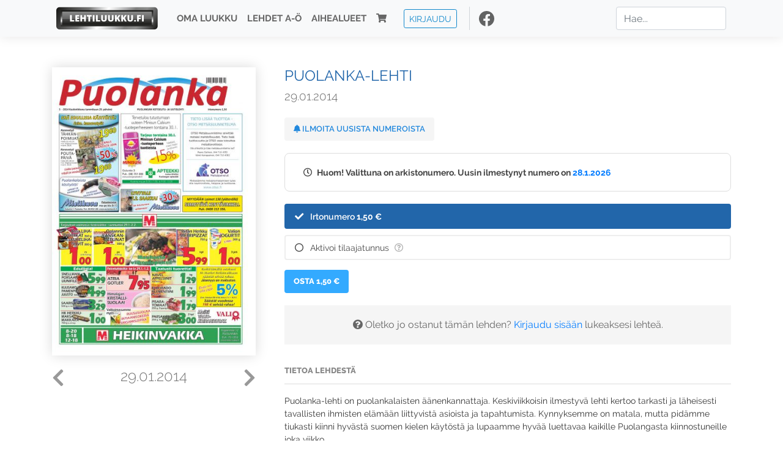

--- FILE ---
content_type: text/html; charset=UTF-8
request_url: https://www.lehtiluukku.fi/lehdet/puolanka-lehti/29.01.2014/43302.html
body_size: 17043
content:
<!DOCTYPE html>
<html lang="fi">
  <head>
    <meta charset="utf-8" />

    <script src="https://js.stripe.com/v3/"></script>

    <link rel="shortcut icon" href="/favicon.png" />
    <meta
      name="viewport"
      content="width=device-width, initial-scale=1, shrink-to-fit=no"
    />
    <meta name="theme-color" content="#fff" />
    <meta name="format-detection" content="telephone=no" />

    <meta name="description" content="Lue Puolanka-lehti netissä! Puolanka-lehti on puolankalaisten äänenkannattaja. Keskiviikkoisin ilmestyvä lehti kertoo tarkasti ja läheisesti tavallisten ihmisten elämään liittyvistä asioista ja tapahtumista. Kynnyksemme on matala, mutta pidämme tiukasti kiinni hyvästä suomen kielen käytöstä ja lupaamme hyvää luettavaa kaikille Puolangasta kiinnostuneille joka viikko.
www.puolankainfo.fi kertoo joka päivä tärkeimmät ja mielenkiintoisimmat sen hetkiset asiat ja uutiset.

www.puolankainfo.fi
Avainsanat: digilehti, näköislehti, irtonumero, tilaus, Puolanka-lehti" />

    <meta property="og:title" content="Puolanka-lehti 29.01.2014 - Lehtiluukku.fi" />
    <meta property="og:description" content="Lue Puolanka-lehti netissä! Puolanka-lehti on puolankalaisten äänenkannattaja. Keskiviikkoisin ilmestyvä lehti kertoo tarkasti ja läheisesti tavallisten ihmisten elämään liittyvistä asioista ja tapahtumista. Kynnyksemme on matala, mutta pidämme tiukasti kiinni hyvästä suomen kielen käytöstä ja lupaamme hyvää luettavaa kaikille Puolangasta kiinnostuneille joka viikko.
www.puolankainfo.fi kertoo joka päivä tärkeimmät ja mielenkiintoisimmat sen hetkiset asiat ja uutiset.

www.puolankainfo.fi
Avainsanat: digilehti, näköislehti, irtonumero, tilaus, Puolanka-lehti" />
        <meta property="og:image" content="https://covers.lehtiluukku.fi/some/cover/43302" />
         <meta property="og:url" content="https://www.lehtiluukku.fi/lehdet/puolanka-lehti/29.01.2014/43302.html?utm_source=lehtiluukku&utm_medium=share&utm_campaign=share" />
    
    <script>
      var ll_ts_layout =  null;
    </script>

    <link rel="stylesheet" href="/assets/fa/css/all.css" />
    <link href="/css/fonts.css" rel="stylesheet" type="text/css" />
    <link rel="stylesheet" href="/assets/bootstrap/css/bootstrap.min.css" />
    <script src="/assets/jquery/jquery-3.4.1.min.js"></script>

    <!-- <script src="https://cdnjs.cloudflare.com/ajax/libs/popper.js/1.14.7/umd/popper.min.js" integrity="sha384-UO2eT0CpHqdSJQ6hJty5KVphtPhzWj9WO1clHTMGa3JDZwrnQq4sF86dIHNDz0W1" crossorigin="anonymous"></script> -->
    <script
      src="https://cdnjs.cloudflare.com/ajax/libs/popper.js/1.16.1/umd/popper.min.js"
      integrity="sha512-ubuT8Z88WxezgSqf3RLuNi5lmjstiJcyezx34yIU2gAHonIi27Na7atqzUZCOoY4CExaoFumzOsFQ2Ch+I/HCw=="
      crossorigin="anonymous"
    ></script>

    <script src="/assets/bootstrap/js/bootstrap.min.js"></script>
    <script src="/js/jquery.bootstrap-autohidingnavbar.min.js"></script>
    <script src="/js/site.js?1010"></script>
    <script src="/js/jquery.unveil.js"></script>

    <link rel="stylesheet" href="/css/style.css?34" />

    <title>Puolanka-lehti 29.01.2014 - Lehtiluukku.fi</title>
    <link
      rel="stylesheet"
      href="/js/cookieconsent.css"
      media="print"
      onload="this.media='all'"
    />


<!-- Google tag (gtag.js) -->
<script async src="https://www.googletagmanager.com/gtag/js?id=G-7BEV4VF97D" type="text/plain" data-cookiecategory="analytics"></script>
<script>
  window.dataLayer = window.dataLayer || [];
  function gtag(){dataLayer.push(arguments);}
  gtag('js', new Date());

  gtag('config', 'G-7BEV4VF97D');
</script>



  </head>
  <body class="issue">
    <div class="site-wrapper">
           <div class="container-full navbar-container">

        <nav class="navbar fixed-top navbar-expand-md navbar-light bg-light">

          <div class='container'>

            <a class="navbar-brand" href="/"><img src='/img/logo_round.svg' alt='Lehtiluukku.fi' class='site-logo logo-compact'><img src='/img/top-logo-xl.png' alt='Lehtiluukku.fi' class='site-logo logo-full'></a>
            <button class="navbar-toggler" type="button" data-toggle="collapse" data-target="#navbarSupportedContent" aria-controls="navbarSupportedContent" aria-expanded="false" aria-label="Toggle navigation">
                <span class="navbar-toggler-icon"></span>
            </button>

            <div class="collapse navbar-collapse" id="navbarSupportedContent">
              <ul class="navbar-nav mr-auto">
                <li class="nav-item">
                  <a class="nav-link" href="/oma-luukku">Oma luukku</a>
                </li>
                <li class="nav-item">
                  <a class="nav-link" href="/lehdet">Lehdet A-Ö</a>
                </li>
                <li class="nav-item">
                  <a class="nav-link" href="/aihealueet">Aihealueet</a>
                </li>
                <li class="nav-item d-lg-none">
                  <a class="nav-link" href="/haku">Haku</a>
                </li>
                <li class="nav-item">
                  <a class="nav-link" href="/ostoskori"><span class='d-md-none'>Ostoskori &nbsp;</span><i class="fas fa-shopping-cart"></i><span class='cart-badge ll-badge' style='opacity: 0;'>0</span></a>
                </li>

                <li class="nav-item nav-item-button">
    <a href='/kirjaudu' class='btn btn-outline-primary btn-outline-ll btn-sm top-menu-login-button'>Kirjaudu</a>
</li>


                <li class='nav-item social'>
                  <a href='https://www.facebook.com/lehtiluukku.fi' target='_blank'><img src='/img/social_facebook_dark.svg'></a>
                </li>

              </ul>
              <form class="form-inline my-2 my-lg-0 d-none d-lg-block search-helper" data-title-id='430'>
                <input class="form-control mr-sm-2 search-input" type="search" placeholder="Hae..." aria-label="Haku">
                <div class="search-suggestions" style="display: none;">
                  <ul>
                  </ul>
                </div>
              </form>
            </div>

          </div>

        </nav>

    </div>

    <div class="navbar-spacer"></div>
       <div class='container single-issue'>      <div class="row">
        <div class="col-md-4">
          <div class='cover-area'>
            <a alt='Avaa lehti' href='/esikatselu/puolanka-lehti/29.01.2014/43302.html'>
              <div class='cover-container'>
                <img class='cover' src='https://covers.lehtiluukku.fi/ec/433/43302_big.jpg'>
                <div class='cover-shade'></div>
                <span style='opacity: 0;' class='btn btn-pri btn-ll uc cover-action-button'>Esikatselu</span>
              </div>
            </a>
            <div class='issue-number'>
              <a href='/lehdet/puolanka-lehti/05.02.2014/43666.html' class='issue-change issue-next'><i class="fas fa-chevron-left"></i></a>              <a href='/lehdet/puolanka-lehti/22.01.2014/42917.html' class='issue-change issue-prev'><i class="fas fa-chevron-right"></i></a>              <h1>29.01.2014</h1>
            </div>

          </div>
        </div>

        <div class='container section-divider d-md-none'></div>

        <div class="col-md-8 info-column">

          <h1 class='issue-title-name'>Puolanka-lehti</h1>
          <h2>29.01.2014</h2>

                    
                    <button class='btn btn-ll issue-action-button issue-main-action issue-notify-button ' data-title-id='430'>
            <span class='label-enable'><i class='fas fa-bell'></i> Ilmoita uusista numeroista</span>
            <span class='label-disable'><i class='fas fa-bell-slash'></i> Älä ilmoita uusista numeroista</span>
          </button>
          
          <div class='notice archived-issue-notice'><i class="icon far fa-clock"></i> Huom! Valittuna on arkistonumero. Uusin ilmestynyt numero on <a href='/lehdet/puolanka-lehti/28.1.2026/447805.html'>28.1.2026</a></div>

          <div class='purchase-options'>
            <ul class='purchase-products-options'><li  data-initial-choice="1" data-type='-1' data-type-arg='' data-button-label='Osta 1,50 €' ><div class='input'><i class='fas fa-check checked'></i><i class='far fa-circle unchecked'></i>&nbsp;</div>Irtonumero <span class='no-break'><span class='price'>1,50 &euro;</span></span></li><li data-href='/kirjaudu?r=%2Flehdet%2Fpuolanka-lehti'  data-type='code' data-type-arg='' data-button-label='Aktivoi' ><div class='input'><i class='fas fa-check checked'></i><i class='far fa-circle unchecked'></i>&nbsp;</div><script src='https://www.google.com/recaptcha/api.js?hl=fi' async defer></script>Aktivoi tilaajatunnus <a style="color: inherit;" href="/faq#mika-on-tilaajatunnus"><i title="Tilaajatunnus on tunnusluku tai asiakasnumero, jonka olet saanut lehden kustantajalta tilauksen aktivoimiseksi Lehtiluukussa. Lue lisää &quot;Usein kysytyt kysymykset&quot; -osiosta" class="icon far fa-question-circle"></i></a><div class='option-input ll-captcha-defer'><input placeholder='Syötä tilaajatunnus' type='text'></div><input type='hidden' class='ll-s-captcha' name='ll-s-captcha' value=''><div class='g-recaptcha' data-sitekey='6Ld5PsMUAAAAAJ1VEjI7t_SoYZ-Wg0vF4MecdJfa' data-callback='llSCaptchaCallback'></div></li></ul><div class='subscription-notice notice'><i class='icon info fas fa-info-circle'></i> Tilaus alkaa uusimmasta julkaistusta numerosta <a href='/lehdet/puolanka-lehti/28.1.2026/447805.html'>28.1.2026</a>.</div><button class='btn btn-ll issue-action-button subscribe-button' data-title-id='430' data-issue-id='43302'><span class='value'>Osta 1,50 €</span><span class='spinner-border spinner-border-sm' role='status'></span></button><div class='issue-subscriber-login faint-notice'><p><i class='fas fa-question-circle'></i> Oletko jo ostanut tämän lehden? <a href='/kirjaudu?r=%2Flehdet%2Fpuolanka-lehti%2F29.01.2014%2F43302.html' class=''>Kirjaudu sisään</a> lukeaksesi lehteä.</p></div>
          </div>


          <div class='tabs-container tabbed tabs-active info-widget'>
            <ul class='tabs'>
                            <li data-id='1'>Tietoa lehdestä</li>
            </ul>
                        <div class='tab-content tab-visible' data-id='1'>
              Puolanka-lehti on puolankalaisten äänenkannattaja. Keskiviikkoisin ilmestyvä lehti kertoo tarkasti ja läheisesti tavallisten ihmisten elämään liittyvistä asioista ja tapahtumista. Kynnyksemme on matala, mutta pidämme tiukasti kiinni hyvästä suomen kielen käytöstä ja lupaamme hyvää luettavaa kaikille Puolangasta kiinnostuneille joka viikko.<br>www.puolankainfo.fi kertoo joka päivä tärkeimmät ja mielenkiintoisimmat sen hetkiset asiat ja uutiset.<br><br><a href="http://www.puolankainfo.fi/"target="_blank">www.puolankainfo.fi</a>
            </div>
          </div>

          <div class='share-buttons'>
            <a href='https://www.facebook.com/sharer/sharer.php?u=https%3A%2F%2Fwww.lehtiluukku.fi%2Flehdet%2Fpuolanka-lehti%2F29.01.2014%2F43302.html%3Futm_source%3Dlehtiluukku%26utm_medium%3Dshare%26utm_campaign%3Dshare' target='_blank' onclick='return shareFB();'><img src='/img/social_facebook_dark.svg' style='width: 30px; height: 30px;'></a>
            <a href='https://www.twitter.com/share?url=https%3A%2F%2Fwww.lehtiluukku.fi%2Flehdet%2Fpuolanka-lehti%2F29.01.2014%2F43302.html%3Futm_source%3Dlehtiluukku%26utm_medium%3Dshare%26utm_campaign%3Dshare' target='_blank'><img src='/img/social_twitter.svg' style='width: 30px; height: 30px;'></a>
            <a href='mailto:?subject=&body=Lue%20Puolanka-lehti%2029.01.2014%20Lehtiluukkussa%3A%0Ahttps%3A%2F%2Fwww.lehtiluukku.fi%2Flehdet%2Fpuolanka-lehti%2F29.01.2014%2F43302.html'><img src='/img/social_mail.svg' style='width: 30px; height: 30px;'></a>
          </div>


          <div class='meta-data'>
            <h4>Julkaistu 29.1.2014</h4>
            <h4>Kustantaja: <a href="/kustantajat/kustannus-oy-puolangan-dtp">Kustannus Oy Puolangan DTP</a></h4>
          </div>

        </div>
      </div>

<script>


function shareFB() {

    var url = 'https://www.facebook.com/sharer.php?display=popup&u=' + window.location.href;


url = 'https://www.facebook.com/sharer.php?display=popup&u=https%3A%2F%2Fwww.lehtiluukku.fi%2Flehdet%2Fpuolanka-lehti%2F29.01.2014%2F43302.html%3Futm_source%3Dlehtiluukku%26utm_medium%3Dshare%26utm_campaign%3Dshare';


    var options = 'toolbar=0,status=0,resizable=1,width=626,height=436';
    window.open(url,'sharer',options);

    return false;

}

function llActivateSubscriptionCode(title, code, callback) {

  var body = $('<div></div>');

  var captcha = $('.ll-s-captcha').val();

  $.getJSON('/ajax?h=activate_code', {title: title, code: code, captcha: captcha})
  .done(function(data) {

    if (callback) callback();

    if (data.ok) {
      if (data.reload) {
        location.reload();
      } else if (data.redirect) {
        location = data.redirect;
      }

    } else {
      body.html(data.error);
      llModalAlert('Ilmoitus', body);
    }

    grecaptcha && grecaptcha.reset();
    $('.ll-captcha-defer').removeClass('ll-captcha-defer-show');
    $('.g-recaptcha').show();

  })
  .fail(function() {
    console.log('fail');
    llModalAlert('Kiitos!', body);
  })


}

$(function() {

  var notifyButton = $('button.issue-notify-button');
  var titleId = notifyButton.attr('data-title-id');
  var titleName = $('.issue-title-name').text().replace(/[\u00A0-\u9999<>\&]/gim, function(i) {
    return '&#'+i.charCodeAt(0)+';';
  });;
  notifyButton.on('click', function() {
    if (notifyButton.hasClass('enabled')) {
      $.getJSON('/ajax?h=set_notification', {'title_id': titleId, 'enable': 0})
      .done(function() {
        notifyButton.removeClass('enabled');        
      });
    } else {
      $.getJSON('/ajax?h=set_notification', {'title_id': titleId, 'enable': 1})
      .done(function(data) {
        if (data.ok) {
          notifyButton.addClass('enabled');
          llModalAlert('Kiitos!', 'Saat jatkossa sähköpostilla ilmoituksen lehden <b>' + titleName + '</b> uuden numeron ilmestymisestä.');
        } else {
          llNeedsLogin();
        }
      });
    }
  });

  var showLink =  $('a.show-subscription-options');
  showLink.on('click', function(e) {
    $('.subscription-options-wrapper').fadeIn();
    showLink.hide();
    return false;
  })


});


</script>
</div><div class='section-divider'></div><div class='container title-archive clearfix'><h1 class='mini-header'>Arkistonumerot</h1><div class='archive-section  expanded' ><ul class='archive-list clearfix'><li><a title='Avaa lehti' href='/lehdet/puolanka-lehti/28.1.2026/447805.html'><div class='cover-container'>  <img class='cover lazy' data-src='https://covers.lehtiluukku.fi/ec/447/447805.jpg'></div></a><div class='issue-number'>28.1.2026</div></li><li><a title='Avaa lehti' href='/lehdet/puolanka-lehti/21.1.2026/446919.html'><div class='cover-container'>  <img class='cover lazy' data-src='https://covers.lehtiluukku.fi/ec/446/446919.jpg'></div></a><div class='issue-number'>21.1.2026</div></li><li><a title='Avaa lehti' href='/lehdet/puolanka-lehti/14.1.2026/446030.html'><div class='cover-container'>  <img class='cover lazy' data-src='https://covers.lehtiluukku.fi/ec/446/446030.jpg'></div></a><div class='issue-number'>14.1.2026</div></li><li><a title='Avaa lehti' href='/lehdet/puolanka-lehti/8.1.2026/445364.html'><div class='cover-container'>  <img class='cover lazy' data-src='https://covers.lehtiluukku.fi/ec/445/445364.jpg'></div></a><div class='issue-number'>8.1.2026</div></li></ul></div><div class='archive-section-toggle  expanded' data-section-id='2025'>2025 <i class='fas fa-angle-right arr-right'></i><i class='fas fa-angle-down arr-down'></i></div><div class='archive-section collapsible expanded' data-section-id='2025'><ul class='archive-list clearfix'><li><a title='Avaa lehti' href='/lehdet/puolanka-lehti/31.12.2025/444680.html'><div class='cover-container'>  <img class='cover lazy' data-src='https://covers.lehtiluukku.fi/ec/444/444680.jpg'></div></a><div class='issue-number'>31.12.2025</div></li><li><a title='Avaa lehti' href='/lehdet/puolanka-lehti/17.12.2025/443329.html'><div class='cover-container'>  <img class='cover lazy' data-src='https://covers.lehtiluukku.fi/ec/443/443329.jpg'></div></a><div class='issue-number'>17.12.2025</div></li><li><a title='Avaa lehti' href='/lehdet/puolanka-lehti/10.12.2025/442062.html'><div class='cover-container'>  <img class='cover lazy' data-src='https://covers.lehtiluukku.fi/ec/442/442062.jpg'></div></a><div class='issue-number'>10.12.2025</div></li><li><a title='Avaa lehti' href='/lehdet/puolanka-lehti/3.12.2025/441182.html'><div class='cover-container'>  <img class='cover lazy' data-src='https://covers.lehtiluukku.fi/ec/441/441182.jpg'></div></a><div class='issue-number'>3.12.2025</div></li><li><a title='Avaa lehti' href='/lehdet/puolanka-lehti/26.11.2025/440348.html'><div class='cover-container'>  <img class='cover lazy' data-src='https://covers.lehtiluukku.fi/ec/440/440348.jpg'></div></a><div class='issue-number'>26.11.2025</div></li><li><a title='Avaa lehti' href='/lehdet/puolanka-lehti/19.11.2025/439444.html'><div class='cover-container'>  <img class='cover lazy' data-src='https://covers.lehtiluukku.fi/ec/439/439444.jpg'></div></a><div class='issue-number'>19.11.2025</div></li><li><a title='Avaa lehti' href='/lehdet/puolanka-lehti/12.11.2025/438625.html'><div class='cover-container'>  <img class='cover lazy' data-src='https://covers.lehtiluukku.fi/ec/438/438625.jpg'></div></a><div class='issue-number'>12.11.2025</div></li><li><a title='Avaa lehti' href='/lehdet/puolanka-lehti/5.11.2025/437797.html'><div class='cover-container'>  <img class='cover lazy' data-src='https://covers.lehtiluukku.fi/ec/437/437797.jpg'></div></a><div class='issue-number'>5.11.2025</div></li><li><a title='Avaa lehti' href='/lehdet/puolanka-lehti/29.10.2025/437069.html'><div class='cover-container'>  <img class='cover lazy' data-src='https://covers.lehtiluukku.fi/ec/437/437069.jpg'></div></a><div class='issue-number'>29.10.2025</div></li><li><a title='Avaa lehti' href='/lehdet/puolanka-lehti/22.10.2025/436264.html'><div class='cover-container'>  <img class='cover lazy' data-src='https://covers.lehtiluukku.fi/ec/436/436264.jpg'></div></a><div class='issue-number'>22.10.2025</div></li><li><a title='Avaa lehti' href='/lehdet/puolanka-lehti/15.10.2025/435445.html'><div class='cover-container'>  <img class='cover lazy' data-src='https://covers.lehtiluukku.fi/ec/435/435445.jpg'></div></a><div class='issue-number'>15.10.2025</div></li><li><a title='Avaa lehti' href='/lehdet/puolanka-lehti/8.10.2025/434601.html'><div class='cover-container'>  <img class='cover lazy' data-src='https://covers.lehtiluukku.fi/ec/434/434601.jpg'></div></a><div class='issue-number'>8.10.2025</div></li><li><a title='Avaa lehti' href='/lehdet/puolanka-lehti/1.10.2025/433725.html'><div class='cover-container'>  <img class='cover lazy' data-src='https://covers.lehtiluukku.fi/ec/433/433725.jpg'></div></a><div class='issue-number'>1.10.2025</div></li><li><a title='Avaa lehti' href='/lehdet/puolanka-lehti/24.9.2025/432912.html'><div class='cover-container'>  <img class='cover lazy' data-src='https://covers.lehtiluukku.fi/ec/432/432912.jpg'></div></a><div class='issue-number'>24.9.2025</div></li><li><a title='Avaa lehti' href='/lehdet/puolanka-lehti/17.9.2025/432117.html'><div class='cover-container'>  <img class='cover lazy' data-src='https://covers.lehtiluukku.fi/ec/432/432117.jpg'></div></a><div class='issue-number'>17.9.2025</div></li><li><a title='Avaa lehti' href='/lehdet/puolanka-lehti/10.9.2025/431138.html'><div class='cover-container'>  <img class='cover lazy' data-src='https://covers.lehtiluukku.fi/ec/431/431138.jpg'></div></a><div class='issue-number'>10.9.2025</div></li><li><a title='Avaa lehti' href='/lehdet/puolanka-lehti/3.9.2025/430219.html'><div class='cover-container'>  <img class='cover lazy' data-src='https://covers.lehtiluukku.fi/ec/430/430219.jpg'></div></a><div class='issue-number'>3.9.2025</div></li><li><a title='Avaa lehti' href='/lehdet/puolanka-lehti/27.8.2025/429416.html'><div class='cover-container'>  <img class='cover lazy' data-src='https://covers.lehtiluukku.fi/ec/429/429416.jpg'></div></a><div class='issue-number'>27.8.2025</div></li><li><a title='Avaa lehti' href='/lehdet/puolanka-lehti/20.8.2025/428588.html'><div class='cover-container'>  <img class='cover lazy' data-src='https://covers.lehtiluukku.fi/ec/428/428588.jpg'></div></a><div class='issue-number'>20.8.2025</div></li><li><a title='Avaa lehti' href='/lehdet/puolanka-lehti/13.8.2025/427761.html'><div class='cover-container'>  <img class='cover lazy' data-src='https://covers.lehtiluukku.fi/ec/427/427761.jpg'></div></a><div class='issue-number'>13.8.2025</div></li><li><a title='Avaa lehti' href='/lehdet/puolanka-lehti/6.8.2025/426998.html'><div class='cover-container'>  <img class='cover lazy' data-src='https://covers.lehtiluukku.fi/ec/426/426998.jpg'></div></a><div class='issue-number'>6.8.2025</div></li><li><a title='Avaa lehti' href='/lehdet/puolanka-lehti/30.7.2025/426251.html'><div class='cover-container'>  <img class='cover lazy' data-src='https://covers.lehtiluukku.fi/ec/426/426251.jpg'></div></a><div class='issue-number'>30.7.2025</div></li><li><a title='Avaa lehti' href='/lehdet/puolanka-lehti/23.7.2025/425512.html'><div class='cover-container'>  <img class='cover lazy' data-src='https://covers.lehtiluukku.fi/ec/425/425512.jpg'></div></a><div class='issue-number'>23.7.2025</div></li><li><a title='Avaa lehti' href='/lehdet/puolanka-lehti/16.7.2025/424807.html'><div class='cover-container'>  <img class='cover lazy' data-src='https://covers.lehtiluukku.fi/ec/424/424807.jpg'></div></a><div class='issue-number'>16.7.2025</div></li><li><a title='Avaa lehti' href='/lehdet/puolanka-lehti/9.7.2025/424062.html'><div class='cover-container'>  <img class='cover lazy' data-src='https://covers.lehtiluukku.fi/ec/424/424062.jpg'></div></a><div class='issue-number'>9.7.2025</div></li><li><a title='Avaa lehti' href='/lehdet/puolanka-lehti/2.7.2025/423279.html'><div class='cover-container'>  <img class='cover lazy' data-src='https://covers.lehtiluukku.fi/ec/423/423279.jpg'></div></a><div class='issue-number'>2.7.2025</div></li><li><a title='Avaa lehti' href='/lehdet/puolanka-lehti/25.6.2025/422520.html'><div class='cover-container'>  <img class='cover lazy' data-src='https://covers.lehtiluukku.fi/ec/422/422520.jpg'></div></a><div class='issue-number'>25.6.2025</div></li><li><a title='Avaa lehti' href='/lehdet/puolanka-lehti/18.6.2025/421868.html'><div class='cover-container'>  <img class='cover lazy' data-src='https://covers.lehtiluukku.fi/ec/421/421868.jpg'></div></a><div class='issue-number'>18.6.2025</div></li><li><a title='Avaa lehti' href='/lehdet/puolanka-lehti/11.6.2025/421014.html'><div class='cover-container'>  <img class='cover lazy' data-src='https://covers.lehtiluukku.fi/ec/421/421014.jpg'></div></a><div class='issue-number'>11.6.2025</div></li><li><a title='Avaa lehti' href='/lehdet/puolanka-lehti/4.6.2025/420080.html'><div class='cover-container'>  <img class='cover lazy' data-src='https://covers.lehtiluukku.fi/ec/420/420080.jpg'></div></a><div class='issue-number'>4.6.2025</div></li><li><a title='Avaa lehti' href='/lehdet/puolanka-lehti/28.5.2025/419397.html'><div class='cover-container'>  <img class='cover lazy' data-src='https://covers.lehtiluukku.fi/ec/419/419397.jpg'></div></a><div class='issue-number'>28.5.2025</div></li><li><a title='Avaa lehti' href='/lehdet/puolanka-lehti/21.5.2025/418544.html'><div class='cover-container'>  <img class='cover lazy' data-src='https://covers.lehtiluukku.fi/ec/418/418544.jpg'></div></a><div class='issue-number'>21.5.2025</div></li><li><a title='Avaa lehti' href='/lehdet/puolanka-lehti/14.5.2025/417705.html'><div class='cover-container'>  <img class='cover lazy' data-src='https://covers.lehtiluukku.fi/ec/417/417705.jpg'></div></a><div class='issue-number'>14.5.2025</div></li><li><a title='Avaa lehti' href='/lehdet/puolanka-lehti/7.5.2025/416925.html'><div class='cover-container'>  <img class='cover lazy' data-src='https://covers.lehtiluukku.fi/ec/416/416925.jpg'></div></a><div class='issue-number'>7.5.2025</div></li><li><a title='Avaa lehti' href='/lehdet/puolanka-lehti/30.4.2025/416359.html'><div class='cover-container'>  <img class='cover lazy' data-src='https://covers.lehtiluukku.fi/ec/416/416359.jpg'></div></a><div class='issue-number'>30.4.2025</div></li><li><a title='Avaa lehti' href='/lehdet/puolanka-lehti/24.4.2025/415767.html'><div class='cover-container'>  <img class='cover lazy' data-src='https://covers.lehtiluukku.fi/ec/415/415767.jpg'></div></a><div class='issue-number'>24.4.2025</div></li><li><a title='Avaa lehti' href='/lehdet/puolanka-lehti/16.4.2025/415095.html'><div class='cover-container'>  <img class='cover lazy' data-src='https://covers.lehtiluukku.fi/ec/415/415095.jpg'></div></a><div class='issue-number'>16.4.2025</div></li><li><a title='Avaa lehti' href='/lehdet/puolanka-lehti/9.4.2025/414327.html'><div class='cover-container'>  <img class='cover lazy' data-src='https://covers.lehtiluukku.fi/ec/414/414327.jpg'></div></a><div class='issue-number'>9.4.2025</div></li><li><a title='Avaa lehti' href='/lehdet/puolanka-lehti/2.4.2025/413539.html'><div class='cover-container'>  <img class='cover lazy' data-src='https://covers.lehtiluukku.fi/ec/413/413539.jpg'></div></a><div class='issue-number'>2.4.2025</div></li><li><a title='Avaa lehti' href='/lehdet/puolanka-lehti/26.3.2025/412778.html'><div class='cover-container'>  <img class='cover lazy' data-src='https://covers.lehtiluukku.fi/ec/412/412778.jpg'></div></a><div class='issue-number'>26.3.2025</div></li><li><a title='Avaa lehti' href='/lehdet/puolanka-lehti/19.3.2025/412022.html'><div class='cover-container'>  <img class='cover lazy' data-src='https://covers.lehtiluukku.fi/ec/412/412022.jpg'></div></a><div class='issue-number'>19.3.2025</div></li><li><a title='Avaa lehti' href='/lehdet/puolanka-lehti/12.3.2025/411295.html'><div class='cover-container'>  <img class='cover lazy' data-src='https://covers.lehtiluukku.fi/ec/411/411295.jpg'></div></a><div class='issue-number'>12.3.2025</div></li><li><a title='Avaa lehti' href='/lehdet/puolanka-lehti/5.3.2025/410552.html'><div class='cover-container'>  <img class='cover lazy' data-src='https://covers.lehtiluukku.fi/ec/410/410552.jpg'></div></a><div class='issue-number'>5.3.2025</div></li><li><a title='Avaa lehti' href='/lehdet/puolanka-lehti/26.2.2025/409823.html'><div class='cover-container'>  <img class='cover lazy' data-src='https://covers.lehtiluukku.fi/ec/409/409823.jpg'></div></a><div class='issue-number'>26.2.2025</div></li><li><a title='Avaa lehti' href='/lehdet/puolanka-lehti/19.2.2025/409100.html'><div class='cover-container'>  <img class='cover lazy' data-src='https://covers.lehtiluukku.fi/ec/409/409100.jpg'></div></a><div class='issue-number'>19.2.2025</div></li><li><a title='Avaa lehti' href='/lehdet/puolanka-lehti/12.2.2025/405491.html'><div class='cover-container'>  <img class='cover lazy' data-src='https://covers.lehtiluukku.fi/ec/405/405491.jpg'></div></a><div class='issue-number'>12.2.2025</div></li><li><a title='Avaa lehti' href='/lehdet/puolanka-lehti/5.2.2025/404754.html'><div class='cover-container'>  <img class='cover lazy' data-src='https://covers.lehtiluukku.fi/ec/404/404754.jpg'></div></a><div class='issue-number'>5.2.2025</div></li><li><a title='Avaa lehti' href='/lehdet/puolanka-lehti/29.1.2025/404028.html'><div class='cover-container'>  <img class='cover lazy' data-src='https://covers.lehtiluukku.fi/ec/404/404028.jpg'></div></a><div class='issue-number'>29.1.2025</div></li><li><a title='Avaa lehti' href='/lehdet/puolanka-lehti/22.1.2025/403234.html'><div class='cover-container'>  <img class='cover lazy' data-src='https://covers.lehtiluukku.fi/ec/403/403234.jpg'></div></a><div class='issue-number'>22.1.2025</div></li><li><a title='Avaa lehti' href='/lehdet/puolanka-lehti/15.1.2025/402508.html'><div class='cover-container'>  <img class='cover lazy' data-src='https://covers.lehtiluukku.fi/ec/402/402508.jpg'></div></a><div class='issue-number'>15.1.2025</div></li><li><a title='Avaa lehti' href='/lehdet/puolanka-lehti/9.1.2025/401863.html'><div class='cover-container'>  <img class='cover lazy' data-src='https://covers.lehtiluukku.fi/ec/401/401863.jpg'></div></a><div class='issue-number'>9.1.2025</div></li><li><a title='Avaa lehti' href='/lehdet/puolanka-lehti/2.1.2025/401083.html'><div class='cover-container'>  <img class='cover lazy' data-src='https://covers.lehtiluukku.fi/ec/401/401083.jpg'></div></a><div class='issue-number'>2.1.2025</div></li></ul></div><div class='archive-section-toggle  expanded' data-section-id='2024'>2024 <i class='fas fa-angle-right arr-right'></i><i class='fas fa-angle-down arr-down'></i></div><div class='archive-section collapsible expanded' data-section-id='2024'><ul class='archive-list clearfix'><li><a title='Avaa lehti' href='/lehdet/puolanka-lehti/18.12.2024/400045.html'><div class='cover-container'>  <img class='cover lazy' data-src='https://covers.lehtiluukku.fi/ec/400/400045.jpg'></div></a><div class='issue-number'>18.12.2024</div></li><li><a title='Avaa lehti' href='/lehdet/puolanka-lehti/11.12.2024/399281.html'><div class='cover-container'>  <img class='cover lazy' data-src='https://covers.lehtiluukku.fi/ec/399/399281.jpg'></div></a><div class='issue-number'>11.12.2024</div></li><li><a title='Avaa lehti' href='/lehdet/puolanka-lehti/4.12.2024/398586.html'><div class='cover-container'>  <img class='cover lazy' data-src='https://covers.lehtiluukku.fi/ec/398/398586.jpg'></div></a><div class='issue-number'>4.12.2024</div></li><li><a title='Avaa lehti' href='/lehdet/puolanka-lehti/27.11.2024/397828.html'><div class='cover-container'>  <img class='cover lazy' data-src='https://covers.lehtiluukku.fi/ec/397/397828.jpg'></div></a><div class='issue-number'>27.11.2024</div></li><li><a title='Avaa lehti' href='/lehdet/puolanka-lehti/20.11.2024/397029.html'><div class='cover-container'>  <img class='cover lazy' data-src='https://covers.lehtiluukku.fi/ec/397/397029.jpg'></div></a><div class='issue-number'>20.11.2024</div></li><li><a title='Avaa lehti' href='/lehdet/puolanka-lehti/13.11.2024/396271.html'><div class='cover-container'>  <img class='cover lazy' data-src='https://covers.lehtiluukku.fi/ec/396/396271.jpg'></div></a><div class='issue-number'>13.11.2024</div></li><li><a title='Avaa lehti' href='/lehdet/puolanka-lehti/6.11.2024/395518.html'><div class='cover-container'>  <img class='cover lazy' data-src='https://covers.lehtiluukku.fi/ec/395/395518.jpg'></div></a><div class='issue-number'>6.11.2024</div></li><li><a title='Avaa lehti' href='/lehdet/puolanka-lehti/30.10.2024/394799.html'><div class='cover-container'>  <img class='cover lazy' data-src='https://covers.lehtiluukku.fi/ec/394/394799.jpg'></div></a><div class='issue-number'>30.10.2024</div></li><li><a title='Avaa lehti' href='/lehdet/puolanka-lehti/23.10.2024/394054.html'><div class='cover-container'>  <img class='cover lazy' data-src='https://covers.lehtiluukku.fi/ec/394/394054.jpg'></div></a><div class='issue-number'>23.10.2024</div></li><li><a title='Avaa lehti' href='/lehdet/puolanka-lehti/16.10.2024/393303.html'><div class='cover-container'>  <img class='cover lazy' data-src='https://covers.lehtiluukku.fi/ec/393/393303.jpg'></div></a><div class='issue-number'>16.10.2024</div></li><li><a title='Avaa lehti' href='/lehdet/puolanka-lehti/9.10.2024/392578.html'><div class='cover-container'>  <img class='cover lazy' data-src='https://covers.lehtiluukku.fi/ec/392/392578.jpg'></div></a><div class='issue-number'>9.10.2024</div></li><li><a title='Avaa lehti' href='/lehdet/puolanka-lehti/2.10.2024/391799.html'><div class='cover-container'>  <img class='cover lazy' data-src='https://covers.lehtiluukku.fi/ec/391/391799.jpg'></div></a><div class='issue-number'>2.10.2024</div></li><li><a title='Avaa lehti' href='/lehdet/puolanka-lehti/25.9.2024/391031.html'><div class='cover-container'>  <img class='cover lazy' data-src='https://covers.lehtiluukku.fi/ec/391/391031.jpg'></div></a><div class='issue-number'>25.9.2024</div></li><li><a title='Avaa lehti' href='/lehdet/puolanka-lehti/18.9.2024/390282.html'><div class='cover-container'>  <img class='cover lazy' data-src='https://covers.lehtiluukku.fi/ec/390/390282.jpg'></div></a><div class='issue-number'>18.9.2024</div></li><li><a title='Avaa lehti' href='/lehdet/puolanka-lehti/11.9.2024/389536.html'><div class='cover-container'>  <img class='cover lazy' data-src='https://covers.lehtiluukku.fi/ec/389/389536.jpg'></div></a><div class='issue-number'>11.9.2024</div></li><li><a title='Avaa lehti' href='/lehdet/puolanka-lehti/4.9.2024/388779.html'><div class='cover-container'>  <img class='cover lazy' data-src='https://covers.lehtiluukku.fi/ec/388/388779.jpg'></div></a><div class='issue-number'>4.9.2024</div></li><li><a title='Avaa lehti' href='/lehdet/puolanka-lehti/28.8.2024/388041.html'><div class='cover-container'>  <img class='cover lazy' data-src='https://covers.lehtiluukku.fi/ec/388/388041.jpg'></div></a><div class='issue-number'>28.8.2024</div></li><li><a title='Avaa lehti' href='/lehdet/puolanka-lehti/21.8.2024/387294.html'><div class='cover-container'>  <img class='cover lazy' data-src='https://covers.lehtiluukku.fi/ec/387/387294.jpg'></div></a><div class='issue-number'>21.8.2024</div></li><li><a title='Avaa lehti' href='/lehdet/puolanka-lehti/14.8.2024/386581.html'><div class='cover-container'>  <img class='cover lazy' data-src='https://covers.lehtiluukku.fi/ec/386/386581.jpg'></div></a><div class='issue-number'>14.8.2024</div></li><li><a title='Avaa lehti' href='/lehdet/puolanka-lehti/7.8.2024/385843.html'><div class='cover-container'>  <img class='cover lazy' data-src='https://covers.lehtiluukku.fi/ec/385/385843.jpg'></div></a><div class='issue-number'>7.8.2024</div></li><li><a title='Avaa lehti' href='/lehdet/puolanka-lehti/31.7.2024/385155.html'><div class='cover-container'>  <img class='cover lazy' data-src='https://covers.lehtiluukku.fi/ec/385/385155.jpg'></div></a><div class='issue-number'>31.7.2024</div></li><li><a title='Avaa lehti' href='/lehdet/puolanka-lehti/24.7.2024/384501.html'><div class='cover-container'>  <img class='cover lazy' data-src='https://covers.lehtiluukku.fi/ec/384/384501.jpg'></div></a><div class='issue-number'>24.7.2024</div></li><li><a title='Avaa lehti' href='/lehdet/puolanka-lehti/17.7.2024/383835.html'><div class='cover-container'>  <img class='cover lazy' data-src='https://covers.lehtiluukku.fi/ec/383/383835.jpg'></div></a><div class='issue-number'>17.7.2024</div></li><li><a title='Avaa lehti' href='/lehdet/puolanka-lehti/10.7.2024/383163.html'><div class='cover-container'>  <img class='cover lazy' data-src='https://covers.lehtiluukku.fi/ec/383/383163.jpg'></div></a><div class='issue-number'>10.7.2024</div></li><li><a title='Avaa lehti' href='/lehdet/puolanka-lehti/3.7.2024/382466.html'><div class='cover-container'>  <img class='cover lazy' data-src='https://covers.lehtiluukku.fi/ec/382/382466.jpg'></div></a><div class='issue-number'>3.7.2024</div></li><li><a title='Avaa lehti' href='/lehdet/puolanka-lehti/26.6.2024/381774.html'><div class='cover-container'>  <img class='cover lazy' data-src='https://covers.lehtiluukku.fi/ec/381/381774.jpg'></div></a><div class='issue-number'>26.6.2024</div></li><li><a title='Avaa lehti' href='/lehdet/puolanka-lehti/19.6.2024/381152.html'><div class='cover-container'>  <img class='cover lazy' data-src='https://covers.lehtiluukku.fi/ec/381/381152.jpg'></div></a><div class='issue-number'>19.6.2024</div></li><li><a title='Avaa lehti' href='/lehdet/puolanka-lehti/12.6.2024/380407.html'><div class='cover-container'>  <img class='cover lazy' data-src='https://covers.lehtiluukku.fi/ec/380/380407.jpg'></div></a><div class='issue-number'>12.6.2024</div></li><li><a title='Avaa lehti' href='/lehdet/puolanka-lehti/5.6.2024/379656.html'><div class='cover-container'>  <img class='cover lazy' data-src='https://covers.lehtiluukku.fi/ec/379/379656.jpg'></div></a><div class='issue-number'>5.6.2024</div></li><li><a title='Avaa lehti' href='/lehdet/puolanka-lehti/29.5.2024/378886.html'><div class='cover-container'>  <img class='cover lazy' data-src='https://covers.lehtiluukku.fi/ec/378/378886.jpg'></div></a><div class='issue-number'>29.5.2024</div></li><li><a title='Avaa lehti' href='/lehdet/puolanka-lehti/22.5.2024/378098.html'><div class='cover-container'>  <img class='cover lazy' data-src='https://covers.lehtiluukku.fi/ec/378/378098.jpg'></div></a><div class='issue-number'>22.5.2024</div></li><li><a title='Avaa lehti' href='/lehdet/puolanka-lehti/15.5.2024/377301.html'><div class='cover-container'>  <img class='cover lazy' data-src='https://covers.lehtiluukku.fi/ec/377/377301.jpg'></div></a><div class='issue-number'>15.5.2024</div></li><li><a title='Avaa lehti' href='/lehdet/puolanka-lehti/8.5.2024/376644.html'><div class='cover-container'>  <img class='cover lazy' data-src='https://covers.lehtiluukku.fi/ec/376/376644.jpg'></div></a><div class='issue-number'>8.5.2024</div></li><li><a title='Avaa lehti' href='/lehdet/puolanka-lehti/1.5.2024/376019.html'><div class='cover-container'>  <img class='cover lazy' data-src='https://covers.lehtiluukku.fi/ec/376/376019.jpg'></div></a><div class='issue-number'>1.5.2024</div></li><li><a title='Avaa lehti' href='/lehdet/puolanka-lehti/24.4.2024/375239.html'><div class='cover-container'>  <img class='cover lazy' data-src='https://covers.lehtiluukku.fi/ec/375/375239.jpg'></div></a><div class='issue-number'>24.4.2024</div></li><li><a title='Avaa lehti' href='/lehdet/puolanka-lehti/17.4.2024/374353.html'><div class='cover-container'>  <img class='cover lazy' data-src='https://covers.lehtiluukku.fi/ec/374/374353.jpg'></div></a><div class='issue-number'>17.4.2024</div></li><li><a title='Avaa lehti' href='/lehdet/puolanka-lehti/10.4.2024/373720.html'><div class='cover-container'>  <img class='cover lazy' data-src='https://covers.lehtiluukku.fi/ec/373/373720.jpg'></div></a><div class='issue-number'>10.4.2024</div></li><li><a title='Avaa lehti' href='/lehdet/puolanka-lehti/4.4.2024/373243.html'><div class='cover-container'>  <img class='cover lazy' data-src='https://covers.lehtiluukku.fi/ec/373/373243.jpg'></div></a><div class='issue-number'>4.4.2024</div></li><li><a title='Avaa lehti' href='/lehdet/puolanka-lehti/27.3.2024/372584.html'><div class='cover-container'>  <img class='cover lazy' data-src='https://covers.lehtiluukku.fi/ec/372/372584.jpg'></div></a><div class='issue-number'>27.3.2024</div></li><li><a title='Avaa lehti' href='/lehdet/puolanka-lehti/20.3.2024/371965.html'><div class='cover-container'>  <img class='cover lazy' data-src='https://covers.lehtiluukku.fi/ec/371/371965.jpg'></div></a><div class='issue-number'>20.3.2024</div></li><li><a title='Avaa lehti' href='/lehdet/puolanka-lehti/13.3.2024/371359.html'><div class='cover-container'>  <img class='cover lazy' data-src='https://covers.lehtiluukku.fi/ec/371/371359.jpg'></div></a><div class='issue-number'>13.3.2024</div></li><li><a title='Avaa lehti' href='/lehdet/puolanka-lehti/6.3.2024/370727.html'><div class='cover-container'>  <img class='cover lazy' data-src='https://covers.lehtiluukku.fi/ec/370/370727.jpg'></div></a><div class='issue-number'>6.3.2024</div></li><li><a title='Avaa lehti' href='/lehdet/puolanka-lehti/28.2.2024/370105.html'><div class='cover-container'>  <img class='cover lazy' data-src='https://covers.lehtiluukku.fi/ec/370/370105.jpg'></div></a><div class='issue-number'>28.2.2024</div></li><li><a title='Avaa lehti' href='/lehdet/puolanka-lehti/21.2.2024/369503.html'><div class='cover-container'>  <img class='cover lazy' data-src='https://covers.lehtiluukku.fi/ec/369/369503.jpg'></div></a><div class='issue-number'>21.2.2024</div></li><li><a title='Avaa lehti' href='/lehdet/puolanka-lehti/14.2.2024/368873.html'><div class='cover-container'>  <img class='cover lazy' data-src='https://covers.lehtiluukku.fi/ec/368/368873.jpg'></div></a><div class='issue-number'>14.2.2024</div></li><li><a title='Avaa lehti' href='/lehdet/puolanka-lehti/7.2.2024/368245.html'><div class='cover-container'>  <img class='cover lazy' data-src='https://covers.lehtiluukku.fi/ec/368/368245.jpg'></div></a><div class='issue-number'>7.2.2024</div></li><li><a title='Avaa lehti' href='/lehdet/puolanka-lehti/31.1.2024/367616.html'><div class='cover-container'>  <img class='cover lazy' data-src='https://covers.lehtiluukku.fi/ec/367/367616.jpg'></div></a><div class='issue-number'>31.1.2024</div></li><li><a title='Avaa lehti' href='/lehdet/puolanka-lehti/24.1.2024/367015.html'><div class='cover-container'>  <img class='cover lazy' data-src='https://covers.lehtiluukku.fi/ec/367/367015.jpg'></div></a><div class='issue-number'>24.1.2024</div></li><li><a title='Avaa lehti' href='/lehdet/puolanka-lehti/17.1.2024/366394.html'><div class='cover-container'>  <img class='cover lazy' data-src='https://covers.lehtiluukku.fi/ec/366/366394.jpg'></div></a><div class='issue-number'>17.1.2024</div></li><li><a title='Avaa lehti' href='/lehdet/puolanka-lehti/10.1.2024/365678.html'><div class='cover-container'>  <img class='cover lazy' data-src='https://covers.lehtiluukku.fi/ec/365/365678.jpg'></div></a><div class='issue-number'>10.1.2024</div></li><li><a title='Avaa lehti' href='/lehdet/puolanka-lehti/4.1.2024/365248.html'><div class='cover-container'>  <img class='cover lazy' data-src='https://covers.lehtiluukku.fi/ec/365/365248.jpg'></div></a><div class='issue-number'>4.1.2024</div></li></ul></div><div class='archive-section-toggle  expanded' data-section-id='2023'>2023 <i class='fas fa-angle-right arr-right'></i><i class='fas fa-angle-down arr-down'></i></div><div class='archive-section collapsible expanded' data-section-id='2023'><ul class='archive-list clearfix'><li><a title='Avaa lehti' href='/lehdet/puolanka-lehti/28.12.2023/364756.html'><div class='cover-container'>  <img class='cover lazy' data-src='https://covers.lehtiluukku.fi/ec/364/364756.jpg'></div></a><div class='issue-number'>28.12.2023</div></li><li><a title='Avaa lehti' href='/lehdet/puolanka-lehti/20.12.2023/364172.html'><div class='cover-container'>  <img class='cover lazy' data-src='https://covers.lehtiluukku.fi/ec/364/364172.jpg'></div></a><div class='issue-number'>20.12.2023</div></li><li><a title='Avaa lehti' href='/lehdet/puolanka-lehti/13.12.2023/363520.html'><div class='cover-container'>  <img class='cover lazy' data-src='https://covers.lehtiluukku.fi/ec/363/363520.jpg'></div></a><div class='issue-number'>13.12.2023</div></li><li><a title='Avaa lehti' href='/lehdet/puolanka-lehti/6.12.2023/362931.html'><div class='cover-container'>  <img class='cover lazy' data-src='https://covers.lehtiluukku.fi/ec/362/362931.jpg'></div></a><div class='issue-number'>6.12.2023</div></li><li><a title='Avaa lehti' href='/lehdet/puolanka-lehti/29.11.2023/362244.html'><div class='cover-container'>  <img class='cover lazy' data-src='https://covers.lehtiluukku.fi/ec/362/362244.jpg'></div></a><div class='issue-number'>29.11.2023</div></li><li><a title='Avaa lehti' href='/lehdet/puolanka-lehti/22.11.2023/361590.html'><div class='cover-container'>  <img class='cover lazy' data-src='https://covers.lehtiluukku.fi/ec/361/361590.jpg'></div></a><div class='issue-number'>22.11.2023</div></li><li><a title='Avaa lehti' href='/lehdet/puolanka-lehti/15.11.2023/360898.html'><div class='cover-container'>  <img class='cover lazy' data-src='https://covers.lehtiluukku.fi/ec/360/360898.jpg'></div></a><div class='issue-number'>15.11.2023</div></li><li><a title='Avaa lehti' href='/lehdet/puolanka-lehti/8.11.2023/360230.html'><div class='cover-container'>  <img class='cover lazy' data-src='https://covers.lehtiluukku.fi/ec/360/360230.jpg'></div></a><div class='issue-number'>8.11.2023</div></li><li><a title='Avaa lehti' href='/lehdet/puolanka-lehti/1.11.2023/359604.html'><div class='cover-container'>  <img class='cover lazy' data-src='https://covers.lehtiluukku.fi/ec/359/359604.jpg'></div></a><div class='issue-number'>1.11.2023</div></li><li><a title='Avaa lehti' href='/lehdet/puolanka-lehti/25.10.2023/358925.html'><div class='cover-container'>  <img class='cover lazy' data-src='https://covers.lehtiluukku.fi/ec/358/358925.jpg'></div></a><div class='issue-number'>25.10.2023</div></li><li><a title='Avaa lehti' href='/lehdet/puolanka-lehti/18.10.2023/358273.html'><div class='cover-container'>  <img class='cover lazy' data-src='https://covers.lehtiluukku.fi/ec/358/358273.jpg'></div></a><div class='issue-number'>18.10.2023</div></li><li><a title='Avaa lehti' href='/lehdet/puolanka-lehti/11.10.2023/357647.html'><div class='cover-container'>  <img class='cover lazy' data-src='https://covers.lehtiluukku.fi/ec/357/357647.jpg'></div></a><div class='issue-number'>11.10.2023</div></li><li><a title='Avaa lehti' href='/lehdet/puolanka-lehti/4.10.2023/356972.html'><div class='cover-container'>  <img class='cover lazy' data-src='https://covers.lehtiluukku.fi/ec/356/356972.jpg'></div></a><div class='issue-number'>4.10.2023</div></li><li><a title='Avaa lehti' href='/lehdet/puolanka-lehti/27.9.2023/355636.html'><div class='cover-container'>  <img class='cover lazy' data-src='https://covers.lehtiluukku.fi/ec/355/355636.jpg'></div></a><div class='issue-number'>27.9.2023</div></li><li><a title='Avaa lehti' href='/lehdet/puolanka-lehti/20.9.2023/354887.html'><div class='cover-container'>  <img class='cover lazy' data-src='https://covers.lehtiluukku.fi/ec/354/354887.jpg'></div></a><div class='issue-number'>20.9.2023</div></li><li><a title='Avaa lehti' href='/lehdet/puolanka-lehti/13.9.2023/354263.html'><div class='cover-container'>  <img class='cover lazy' data-src='https://covers.lehtiluukku.fi/ec/354/354263.jpg'></div></a><div class='issue-number'>13.9.2023</div></li><li><a title='Avaa lehti' href='/lehdet/puolanka-lehti/6.9.2023/353612.html'><div class='cover-container'>  <img class='cover lazy' data-src='https://covers.lehtiluukku.fi/ec/353/353612.jpg'></div></a><div class='issue-number'>6.9.2023</div></li><li><a title='Avaa lehti' href='/lehdet/puolanka-lehti/30.8.2023/352903.html'><div class='cover-container'>  <img class='cover lazy' data-src='https://covers.lehtiluukku.fi/ec/352/352903.jpg'></div></a><div class='issue-number'>30.8.2023</div></li><li><a title='Avaa lehti' href='/lehdet/puolanka-lehti/23.8.2023/352271.html'><div class='cover-container'>  <img class='cover lazy' data-src='https://covers.lehtiluukku.fi/ec/352/352271.jpg'></div></a><div class='issue-number'>23.8.2023</div></li><li><a title='Avaa lehti' href='/lehdet/puolanka-lehti/16.8.2023/351524.html'><div class='cover-container'>  <img class='cover lazy' data-src='https://covers.lehtiluukku.fi/ec/351/351524.jpg'></div></a><div class='issue-number'>16.8.2023</div></li><li><a title='Avaa lehti' href='/lehdet/puolanka-lehti/9.8.2023/350884.html'><div class='cover-container'>  <img class='cover lazy' data-src='https://covers.lehtiluukku.fi/ec/350/350884.jpg'></div></a><div class='issue-number'>9.8.2023</div></li><li><a title='Avaa lehti' href='/lehdet/puolanka-lehti/2.8.2023/350271.html'><div class='cover-container'>  <img class='cover lazy' data-src='https://covers.lehtiluukku.fi/ec/350/350271.jpg'></div></a><div class='issue-number'>2.8.2023</div></li><li><a title='Avaa lehti' href='/lehdet/puolanka-lehti/26.7.2023/349706.html'><div class='cover-container'>  <img class='cover lazy' data-src='https://covers.lehtiluukku.fi/ec/349/349706.jpg'></div></a><div class='issue-number'>26.7.2023</div></li><li><a title='Avaa lehti' href='/lehdet/puolanka-lehti/19.7.2023/349131.html'><div class='cover-container'>  <img class='cover lazy' data-src='https://covers.lehtiluukku.fi/ec/349/349131.jpg'></div></a><div class='issue-number'>19.7.2023</div></li><li><a title='Avaa lehti' href='/lehdet/puolanka-lehti/12.7.2023/348573.html'><div class='cover-container'>  <img class='cover lazy' data-src='https://covers.lehtiluukku.fi/ec/348/348573.jpg'></div></a><div class='issue-number'>12.7.2023</div></li><li><a title='Avaa lehti' href='/lehdet/puolanka-lehti/5.7.2023/347979.html'><div class='cover-container'>  <img class='cover lazy' data-src='https://covers.lehtiluukku.fi/ec/347/347979.jpg'></div></a><div class='issue-number'>5.7.2023</div></li><li><a title='Avaa lehti' href='/lehdet/puolanka-lehti/28.6.2023/347406.html'><div class='cover-container'>  <img class='cover lazy' data-src='https://covers.lehtiluukku.fi/ec/347/347406.jpg'></div></a><div class='issue-number'>28.6.2023</div></li><li><a title='Avaa lehti' href='/lehdet/puolanka-lehti/21.6.2023/346858.html'><div class='cover-container'>  <img class='cover lazy' data-src='https://covers.lehtiluukku.fi/ec/346/346858.jpg'></div></a><div class='issue-number'>21.6.2023</div></li><li><a title='Avaa lehti' href='/lehdet/puolanka-lehti/14.6.2023/346236.html'><div class='cover-container'>  <img class='cover lazy' data-src='https://covers.lehtiluukku.fi/ec/346/346236.jpg'></div></a><div class='issue-number'>14.6.2023</div></li><li><a title='Avaa lehti' href='/lehdet/puolanka-lehti/7.6.2023/345562.html'><div class='cover-container'>  <img class='cover lazy' data-src='https://covers.lehtiluukku.fi/ec/345/345562.jpg'></div></a><div class='issue-number'>7.6.2023</div></li><li><a title='Avaa lehti' href='/lehdet/puolanka-lehti/31.5.2023/344901.html'><div class='cover-container'>  <img class='cover lazy' data-src='https://covers.lehtiluukku.fi/ec/344/344901.jpg'></div></a><div class='issue-number'>31.5.2023</div></li><li><a title='Avaa lehti' href='/lehdet/puolanka-lehti/24.5.2023/344259.html'><div class='cover-container'>  <img class='cover lazy' data-src='https://covers.lehtiluukku.fi/ec/344/344259.jpg'></div></a><div class='issue-number'>24.5.2023</div></li><li><a title='Avaa lehti' href='/lehdet/puolanka-lehti/17.5.2023/343696.html'><div class='cover-container'>  <img class='cover lazy' data-src='https://covers.lehtiluukku.fi/ec/343/343696.jpg'></div></a><div class='issue-number'>17.5.2023</div></li><li><a title='Avaa lehti' href='/lehdet/puolanka-lehti/10.5.2023/343036.html'><div class='cover-container'>  <img class='cover lazy' data-src='https://covers.lehtiluukku.fi/ec/343/343036.jpg'></div></a><div class='issue-number'>10.5.2023</div></li><li><a title='Avaa lehti' href='/lehdet/puolanka-lehti/4.5.2023/342540.html'><div class='cover-container'>  <img class='cover lazy' data-src='https://covers.lehtiluukku.fi/ec/342/342540.jpg'></div></a><div class='issue-number'>4.5.2023</div></li><li><a title='Avaa lehti' href='/lehdet/puolanka-lehti/26.4.2023/341810.html'><div class='cover-container'>  <img class='cover lazy' data-src='https://covers.lehtiluukku.fi/ec/341/341810.jpg'></div></a><div class='issue-number'>26.4.2023</div></li><li><a title='Avaa lehti' href='/lehdet/puolanka-lehti/19.4.2023/341147.html'><div class='cover-container'>  <img class='cover lazy' data-src='https://covers.lehtiluukku.fi/ec/341/341147.jpg'></div></a><div class='issue-number'>19.4.2023</div></li><li><a title='Avaa lehti' href='/lehdet/puolanka-lehti/13.4.2023/340629.html'><div class='cover-container'>  <img class='cover lazy' data-src='https://covers.lehtiluukku.fi/ec/340/340629.jpg'></div></a><div class='issue-number'>13.4.2023</div></li><li><a title='Avaa lehti' href='/lehdet/puolanka-lehti/5.4.2023/339971.html'><div class='cover-container'>  <img class='cover lazy' data-src='https://covers.lehtiluukku.fi/ec/339/339971.jpg'></div></a><div class='issue-number'>5.4.2023</div></li><li><a title='Avaa lehti' href='/lehdet/puolanka-lehti/29.3.2023/339377.html'><div class='cover-container'>  <img class='cover lazy' data-src='https://covers.lehtiluukku.fi/ec/339/339377.jpg'></div></a><div class='issue-number'>29.3.2023</div></li><li><a title='Avaa lehti' href='/lehdet/puolanka-lehti/22.3.2023/338331.html'><div class='cover-container'>  <img class='cover lazy' data-src='https://covers.lehtiluukku.fi/ec/338/338331.jpg'></div></a><div class='issue-number'>22.3.2023</div></li><li><a title='Avaa lehti' href='/lehdet/puolanka-lehti/15.3.2023/337576.html'><div class='cover-container'>  <img class='cover lazy' data-src='https://covers.lehtiluukku.fi/ec/337/337576.jpg'></div></a><div class='issue-number'>15.3.2023</div></li><li><a title='Avaa lehti' href='/lehdet/puolanka-lehti/8.3.2023/336931.html'><div class='cover-container'>  <img class='cover lazy' data-src='https://covers.lehtiluukku.fi/ec/336/336931.jpg'></div></a><div class='issue-number'>8.3.2023</div></li><li><a title='Avaa lehti' href='/lehdet/puolanka-lehti/1.3.2023/336318.html'><div class='cover-container'>  <img class='cover lazy' data-src='https://covers.lehtiluukku.fi/ec/336/336318.jpg'></div></a><div class='issue-number'>1.3.2023</div></li><li><a title='Avaa lehti' href='/lehdet/puolanka-lehti/22.2.2023/335704.html'><div class='cover-container'>  <img class='cover lazy' data-src='https://covers.lehtiluukku.fi/ec/335/335704.jpg'></div></a><div class='issue-number'>22.2.2023</div></li><li><a title='Avaa lehti' href='/lehdet/puolanka-lehti/15.2.2023/335089.html'><div class='cover-container'>  <img class='cover lazy' data-src='https://covers.lehtiluukku.fi/ec/335/335089.jpg'></div></a><div class='issue-number'>15.2.2023</div></li><li><a title='Avaa lehti' href='/lehdet/puolanka-lehti/8.2.2023/334236.html'><div class='cover-container'>  <img class='cover lazy' data-src='https://covers.lehtiluukku.fi/ec/334/334236.jpg'></div></a><div class='issue-number'>8.2.2023</div></li><li><a title='Avaa lehti' href='/lehdet/puolanka-lehti/1.2.2023/333609.html'><div class='cover-container'>  <img class='cover lazy' data-src='https://covers.lehtiluukku.fi/ec/333/333609.jpg'></div></a><div class='issue-number'>1.2.2023</div></li><li><a title='Avaa lehti' href='/lehdet/puolanka-lehti/25.1.2023/333000.html'><div class='cover-container'>  <img class='cover lazy' data-src='https://covers.lehtiluukku.fi/ec/333/333000.jpg'></div></a><div class='issue-number'>25.1.2023</div></li><li><a title='Avaa lehti' href='/lehdet/puolanka-lehti/18.1.2023/332379.html'><div class='cover-container'>  <img class='cover lazy' data-src='https://covers.lehtiluukku.fi/ec/332/332379.jpg'></div></a><div class='issue-number'>18.1.2023</div></li><li><a title='Avaa lehti' href='/lehdet/puolanka-lehti/11.1.2023/331660.html'><div class='cover-container'>  <img class='cover lazy' data-src='https://covers.lehtiluukku.fi/ec/331/331660.jpg'></div></a><div class='issue-number'>11.1.2023</div></li><li><a title='Avaa lehti' href='/lehdet/puolanka-lehti/4.1.2023/330863.html'><div class='cover-container'>  <img class='cover lazy' data-src='https://covers.lehtiluukku.fi/ec/330/330863.jpg'></div></a><div class='issue-number'>4.1.2023</div></li></ul></div><div class='archive-section-toggle  expanded' data-section-id='2022'>2022 <i class='fas fa-angle-right arr-right'></i><i class='fas fa-angle-down arr-down'></i></div><div class='archive-section collapsible expanded' data-section-id='2022'><ul class='archive-list clearfix'><li><a title='Avaa lehti' href='/lehdet/puolanka-lehti/29.12.2022/330448.html'><div class='cover-container'>  <img class='cover lazy' data-src='https://covers.lehtiluukku.fi/ec/330/330448.jpg'></div></a><div class='issue-number'>29.12.2022</div></li><li><a title='Avaa lehti' href='/lehdet/puolanka-lehti/21.12.2022/329861.html'><div class='cover-container'>  <img class='cover lazy' data-src='https://covers.lehtiluukku.fi/ec/329/329861.jpg'></div></a><div class='issue-number'>21.12.2022</div></li><li><a title='Avaa lehti' href='/lehdet/puolanka-lehti/14.12.2022/329223.html'><div class='cover-container'>  <img class='cover lazy' data-src='https://covers.lehtiluukku.fi/ec/329/329223.jpg'></div></a><div class='issue-number'>14.12.2022</div></li><li><a title='Avaa lehti' href='/lehdet/puolanka-lehti/8.12.2022/328746.html'><div class='cover-container'>  <img class='cover lazy' data-src='https://covers.lehtiluukku.fi/ec/328/328746.jpg'></div></a><div class='issue-number'>8.12.2022</div></li><li><a title='Avaa lehti' href='/lehdet/puolanka-lehti/30.11.2022/327960.html'><div class='cover-container'>  <img class='cover lazy' data-src='https://covers.lehtiluukku.fi/ec/327/327960.jpg'></div></a><div class='issue-number'>30.11.2022</div></li><li><a title='Avaa lehti' href='/lehdet/puolanka-lehti/23.11.2022/327216.html'><div class='cover-container'>  <img class='cover lazy' data-src='https://covers.lehtiluukku.fi/ec/327/327216.jpg'></div></a><div class='issue-number'>23.11.2022</div></li><li><a title='Avaa lehti' href='/lehdet/puolanka-lehti/16.11.2022/326524.html'><div class='cover-container'>  <img class='cover lazy' data-src='https://covers.lehtiluukku.fi/ec/326/326524.jpg'></div></a><div class='issue-number'>16.11.2022</div></li><li><a title='Avaa lehti' href='/lehdet/puolanka-lehti/9.11.2022/325865.html'><div class='cover-container'>  <img class='cover lazy' data-src='https://covers.lehtiluukku.fi/ec/325/325865.jpg'></div></a><div class='issue-number'>9.11.2022</div></li><li><a title='Avaa lehti' href='/lehdet/puolanka-lehti/2.11.2022/325290.html'><div class='cover-container'>  <img class='cover lazy' data-src='https://covers.lehtiluukku.fi/ec/325/325290.jpg'></div></a><div class='issue-number'>2.11.2022</div></li><li><a title='Avaa lehti' href='/lehdet/puolanka-lehti/26.10.2022/324648.html'><div class='cover-container'>  <img class='cover lazy' data-src='https://covers.lehtiluukku.fi/ec/324/324648.jpg'></div></a><div class='issue-number'>26.10.2022</div></li><li><a title='Avaa lehti' href='/lehdet/puolanka-lehti/19.10.2022/324000.html'><div class='cover-container'>  <img class='cover lazy' data-src='https://covers.lehtiluukku.fi/ec/324/324000.jpg'></div></a><div class='issue-number'>19.10.2022</div></li><li><a title='Avaa lehti' href='/lehdet/puolanka-lehti/12.10.2022/323317.html'><div class='cover-container'>  <img class='cover lazy' data-src='https://covers.lehtiluukku.fi/ec/323/323317.jpg'></div></a><div class='issue-number'>12.10.2022</div></li><li><a title='Avaa lehti' href='/lehdet/puolanka-lehti/5.10.2022/322679.html'><div class='cover-container'>  <img class='cover lazy' data-src='https://covers.lehtiluukku.fi/ec/322/322679.jpg'></div></a><div class='issue-number'>5.10.2022</div></li><li><a title='Avaa lehti' href='/lehdet/puolanka-lehti/28.9.2022/322034.html'><div class='cover-container'>  <img class='cover lazy' data-src='https://covers.lehtiluukku.fi/ec/322/322034.jpg'></div></a><div class='issue-number'>28.9.2022</div></li><li><a title='Avaa lehti' href='/lehdet/puolanka-lehti/21.9.2022/321414.html'><div class='cover-container'>  <img class='cover lazy' data-src='https://covers.lehtiluukku.fi/ec/321/321414.jpg'></div></a><div class='issue-number'>21.9.2022</div></li><li><a title='Avaa lehti' href='/lehdet/puolanka-lehti/14.9.2022/320798.html'><div class='cover-container'>  <img class='cover lazy' data-src='https://covers.lehtiluukku.fi/ec/320/320798.jpg'></div></a><div class='issue-number'>14.9.2022</div></li><li><a title='Avaa lehti' href='/lehdet/puolanka-lehti/7.9.2022/320112.html'><div class='cover-container'>  <img class='cover lazy' data-src='https://covers.lehtiluukku.fi/ec/320/320112.jpg'></div></a><div class='issue-number'>7.9.2022</div></li><li><a title='Avaa lehti' href='/lehdet/puolanka-lehti/31.8.2022/319453.html'><div class='cover-container'>  <img class='cover lazy' data-src='https://covers.lehtiluukku.fi/ec/319/319453.jpg'></div></a><div class='issue-number'>31.8.2022</div></li><li><a title='Avaa lehti' href='/lehdet/puolanka-lehti/24.8.2022/318812.html'><div class='cover-container'>  <img class='cover lazy' data-src='https://covers.lehtiluukku.fi/ec/318/318812.jpg'></div></a><div class='issue-number'>24.8.2022</div></li><li><a title='Avaa lehti' href='/lehdet/puolanka-lehti/17.8.2022/318147.html'><div class='cover-container'>  <img class='cover lazy' data-src='https://covers.lehtiluukku.fi/ec/318/318147.jpg'></div></a><div class='issue-number'>17.8.2022</div></li><li><a title='Avaa lehti' href='/lehdet/puolanka-lehti/10.8.2022/317539.html'><div class='cover-container'>  <img class='cover lazy' data-src='https://covers.lehtiluukku.fi/ec/317/317539.jpg'></div></a><div class='issue-number'>10.8.2022</div></li><li><a title='Avaa lehti' href='/lehdet/puolanka-lehti/3.8.2022/316955.html'><div class='cover-container'>  <img class='cover lazy' data-src='https://covers.lehtiluukku.fi/ec/316/316955.jpg'></div></a><div class='issue-number'>3.8.2022</div></li><li><a title='Avaa lehti' href='/lehdet/puolanka-lehti/27.7.2022/316405.html'><div class='cover-container'>  <img class='cover lazy' data-src='https://covers.lehtiluukku.fi/ec/316/316405.jpg'></div></a><div class='issue-number'>27.7.2022</div></li><li><a title='Avaa lehti' href='/lehdet/puolanka-lehti/20.7.2022/315869.html'><div class='cover-container'>  <img class='cover lazy' data-src='https://covers.lehtiluukku.fi/ec/315/315869.jpg'></div></a><div class='issue-number'>20.7.2022</div></li><li><a title='Avaa lehti' href='/lehdet/puolanka-lehti/13.7.2022/315314.html'><div class='cover-container'>  <img class='cover lazy' data-src='https://covers.lehtiluukku.fi/ec/315/315314.jpg'></div></a><div class='issue-number'>13.7.2022</div></li><li><a title='Avaa lehti' href='/lehdet/puolanka-lehti/6.7.2022/314757.html'><div class='cover-container'>  <img class='cover lazy' data-src='https://covers.lehtiluukku.fi/ec/314/314757.jpg'></div></a><div class='issue-number'>6.7.2022</div></li><li><a title='Avaa lehti' href='/lehdet/puolanka-lehti/29.6.2022/314153.html'><div class='cover-container'>  <img class='cover lazy' data-src='https://covers.lehtiluukku.fi/ec/314/314153.jpg'></div></a><div class='issue-number'>29.6.2022</div></li><li><a title='Avaa lehti' href='/lehdet/puolanka-lehti/22.6.2022/313641.html'><div class='cover-container'>  <img class='cover lazy' data-src='https://covers.lehtiluukku.fi/ec/313/313641.jpg'></div></a><div class='issue-number'>22.6.2022</div></li><li><a title='Avaa lehti' href='/lehdet/puolanka-lehti/15.6.2022/313038.html'><div class='cover-container'>  <img class='cover lazy' data-src='https://covers.lehtiluukku.fi/ec/313/313038.jpg'></div></a><div class='issue-number'>15.6.2022</div></li><li><a title='Avaa lehti' href='/lehdet/puolanka-lehti/8.6.2022/312402.html'><div class='cover-container'>  <img class='cover lazy' data-src='https://covers.lehtiluukku.fi/ec/312/312402.jpg'></div></a><div class='issue-number'>8.6.2022</div></li><li><a title='Avaa lehti' href='/lehdet/puolanka-lehti/1.6.2022/311799.html'><div class='cover-container'>  <img class='cover lazy' data-src='https://covers.lehtiluukku.fi/ec/311/311799.jpg'></div></a><div class='issue-number'>1.6.2022</div></li><li><a title='Avaa lehti' href='/lehdet/puolanka-lehti/25.5.2022/311225.html'><div class='cover-container'>  <img class='cover lazy' data-src='https://covers.lehtiluukku.fi/ec/311/311225.jpg'></div></a><div class='issue-number'>25.5.2022</div></li><li><a title='Avaa lehti' href='/lehdet/puolanka-lehti/18.5.2022/310613.html'><div class='cover-container'>  <img class='cover lazy' data-src='https://covers.lehtiluukku.fi/ec/310/310613.jpg'></div></a><div class='issue-number'>18.5.2022</div></li><li><a title='Avaa lehti' href='/lehdet/puolanka-lehti/11.5.2022/309971.html'><div class='cover-container'>  <img class='cover lazy' data-src='https://covers.lehtiluukku.fi/ec/309/309971.jpg'></div></a><div class='issue-number'>11.5.2022</div></li><li><a title='Avaa lehti' href='/lehdet/puolanka-lehti/4.5.2022/309335.html'><div class='cover-container'>  <img class='cover lazy' data-src='https://covers.lehtiluukku.fi/ec/309/309335.jpg'></div></a><div class='issue-number'>4.5.2022</div></li><li><a title='Avaa lehti' href='/lehdet/puolanka-lehti/27.4.2022/308741.html'><div class='cover-container'>  <img class='cover lazy' data-src='https://covers.lehtiluukku.fi/ec/308/308741.jpg'></div></a><div class='issue-number'>27.4.2022</div></li><li><a title='Avaa lehti' href='/lehdet/puolanka-lehti/21.4.2022/308270.html'><div class='cover-container'>  <img class='cover lazy' data-src='https://covers.lehtiluukku.fi/ec/308/308270.jpg'></div></a><div class='issue-number'>21.4.2022</div></li><li><a title='Avaa lehti' href='/lehdet/puolanka-lehti/13.4.2022/307653.html'><div class='cover-container'>  <img class='cover lazy' data-src='https://covers.lehtiluukku.fi/ec/307/307653.jpg'></div></a><div class='issue-number'>13.4.2022</div></li><li><a title='Avaa lehti' href='/lehdet/puolanka-lehti/6.4.2022/306938.html'><div class='cover-container'>  <img class='cover lazy' data-src='https://covers.lehtiluukku.fi/ec/306/306938.jpg'></div></a><div class='issue-number'>6.4.2022</div></li><li><a title='Avaa lehti' href='/lehdet/puolanka-lehti/30.3.2022/306351.html'><div class='cover-container'>  <img class='cover lazy' data-src='https://covers.lehtiluukku.fi/ec/306/306351.jpg'></div></a><div class='issue-number'>30.3.2022</div></li><li><a title='Avaa lehti' href='/lehdet/puolanka-lehti/23.3.2022/305738.html'><div class='cover-container'>  <img class='cover lazy' data-src='https://covers.lehtiluukku.fi/ec/305/305738.jpg'></div></a><div class='issue-number'>23.3.2022</div></li><li><a title='Avaa lehti' href='/lehdet/puolanka-lehti/16.3.2022/305139.html'><div class='cover-container'>  <img class='cover lazy' data-src='https://covers.lehtiluukku.fi/ec/305/305139.jpg'></div></a><div class='issue-number'>16.3.2022</div></li><li><a title='Avaa lehti' href='/lehdet/puolanka-lehti/9.3.2022/304546.html'><div class='cover-container'>  <img class='cover lazy' data-src='https://covers.lehtiluukku.fi/ec/304/304546.jpg'></div></a><div class='issue-number'>9.3.2022</div></li><li><a title='Avaa lehti' href='/lehdet/puolanka-lehti/2.3.2022/303871.html'><div class='cover-container'>  <img class='cover lazy' data-src='https://covers.lehtiluukku.fi/ec/303/303871.jpg'></div></a><div class='issue-number'>2.3.2022</div></li><li><a title='Avaa lehti' href='/lehdet/puolanka-lehti/23.2.2022/303233.html'><div class='cover-container'>  <img class='cover lazy' data-src='https://covers.lehtiluukku.fi/ec/303/303233.jpg'></div></a><div class='issue-number'>23.2.2022</div></li><li><a title='Avaa lehti' href='/lehdet/puolanka-lehti/16.2.2022/302546.html'><div class='cover-container'>  <img class='cover lazy' data-src='https://covers.lehtiluukku.fi/ec/302/302546.jpg'></div></a><div class='issue-number'>16.2.2022</div></li><li><a title='Avaa lehti' href='/lehdet/puolanka-lehti/9.2.2022/301942.html'><div class='cover-container'>  <img class='cover lazy' data-src='https://covers.lehtiluukku.fi/ec/301/301942.jpg'></div></a><div class='issue-number'>9.2.2022</div></li><li><a title='Avaa lehti' href='/lehdet/puolanka-lehti/2.2.2022/301300.html'><div class='cover-container'>  <img class='cover lazy' data-src='https://covers.lehtiluukku.fi/ec/301/301300.jpg'></div></a><div class='issue-number'>2.2.2022</div></li><li><a title='Avaa lehti' href='/lehdet/puolanka-lehti/26.1.2022/300602.html'><div class='cover-container'>  <img class='cover lazy' data-src='https://covers.lehtiluukku.fi/ec/300/300602.jpg'></div></a><div class='issue-number'>26.1.2022</div></li><li><a title='Avaa lehti' href='/lehdet/puolanka-lehti/19.1.2022/300005.html'><div class='cover-container'>  <img class='cover lazy' data-src='https://covers.lehtiluukku.fi/ec/300/300005.jpg'></div></a><div class='issue-number'>19.1.2022</div></li><li><a title='Avaa lehti' href='/lehdet/puolanka-lehti/12.1.2022/299358.html'><div class='cover-container'>  <img class='cover lazy' data-src='https://covers.lehtiluukku.fi/ec/299/299358.jpg'></div></a><div class='issue-number'>12.1.2022</div></li><li><a title='Avaa lehti' href='/lehdet/puolanka-lehti/5.1.2022/298834.html'><div class='cover-container'>  <img class='cover lazy' data-src='https://covers.lehtiluukku.fi/ec/298/298834.jpg'></div></a><div class='issue-number'>5.1.2022</div></li></ul></div><div class='archive-section-toggle  expanded' data-section-id='2021'>2021 <i class='fas fa-angle-right arr-right'></i><i class='fas fa-angle-down arr-down'></i></div><div class='archive-section collapsible expanded' data-section-id='2021'><ul class='archive-list clearfix'><li><a title='Avaa lehti' href='/lehdet/puolanka-lehti/29.12.2021/298359.html'><div class='cover-container'>  <img class='cover lazy' data-src='https://covers.lehtiluukku.fi/ec/298/298359.jpg'></div></a><div class='issue-number'>29.12.2021</div></li><li><a title='Avaa lehti' href='/lehdet/puolanka-lehti/22.12.2021/297926.html'><div class='cover-container'>  <img class='cover lazy' data-src='https://covers.lehtiluukku.fi/ec/297/297926.jpg'></div></a><div class='issue-number'>22.12.2021</div></li><li><a title='Avaa lehti' href='/lehdet/puolanka-lehti/15.12.2021/297293.html'><div class='cover-container'>  <img class='cover lazy' data-src='https://covers.lehtiluukku.fi/ec/297/297293.jpg'></div></a><div class='issue-number'>15.12.2021</div></li><li><a title='Avaa lehti' href='/lehdet/puolanka-lehti/9.12.2021/296823.html'><div class='cover-container'>  <img class='cover lazy' data-src='https://covers.lehtiluukku.fi/ec/296/296823.jpg'></div></a><div class='issue-number'>9.12.2021</div></li><li><a title='Avaa lehti' href='/lehdet/puolanka-lehti/1.12.2021/296122.html'><div class='cover-container'>  <img class='cover lazy' data-src='https://covers.lehtiluukku.fi/ec/296/296122.jpg'></div></a><div class='issue-number'>1.12.2021</div></li><li><a title='Avaa lehti' href='/lehdet/puolanka-lehti/24.11.2021/295499.html'><div class='cover-container'>  <img class='cover lazy' data-src='https://covers.lehtiluukku.fi/ec/295/295499.jpg'></div></a><div class='issue-number'>24.11.2021</div></li><li><a title='Avaa lehti' href='/lehdet/puolanka-lehti/17.11.2021/294875.html'><div class='cover-container'>  <img class='cover lazy' data-src='https://covers.lehtiluukku.fi/ec/294/294875.jpg'></div></a><div class='issue-number'>17.11.2021</div></li><li><a title='Avaa lehti' href='/lehdet/puolanka-lehti/10.11.2021/294269.html'><div class='cover-container'>  <img class='cover lazy' data-src='https://covers.lehtiluukku.fi/ec/294/294269.jpg'></div></a><div class='issue-number'>10.11.2021</div></li><li><a title='Avaa lehti' href='/lehdet/puolanka-lehti/3.11.2021/293628.html'><div class='cover-container'>  <img class='cover lazy' data-src='https://covers.lehtiluukku.fi/ec/293/293628.jpg'></div></a><div class='issue-number'>3.11.2021</div></li><li><a title='Avaa lehti' href='/lehdet/puolanka-lehti/27.10.2021/293025.html'><div class='cover-container'>  <img class='cover lazy' data-src='https://covers.lehtiluukku.fi/ec/293/293025.jpg'></div></a><div class='issue-number'>27.10.2021</div></li><li><a title='Avaa lehti' href='/lehdet/puolanka-lehti/20.10.2021/292403.html'><div class='cover-container'>  <img class='cover lazy' data-src='https://covers.lehtiluukku.fi/ec/292/292403.jpg'></div></a><div class='issue-number'>20.10.2021</div></li><li><a title='Avaa lehti' href='/lehdet/puolanka-lehti/13.10.2021/291775.html'><div class='cover-container'>  <img class='cover lazy' data-src='https://covers.lehtiluukku.fi/ec/291/291775.jpg'></div></a><div class='issue-number'>13.10.2021</div></li><li><a title='Avaa lehti' href='/lehdet/puolanka-lehti/6.10.2021/291098.html'><div class='cover-container'>  <img class='cover lazy' data-src='https://covers.lehtiluukku.fi/ec/291/291098.jpg'></div></a><div class='issue-number'>6.10.2021</div></li><li><a title='Avaa lehti' href='/lehdet/puolanka-lehti/29.9.2021/290478.html'><div class='cover-container'>  <img class='cover lazy' data-src='https://covers.lehtiluukku.fi/ec/290/290478.jpg'></div></a><div class='issue-number'>29.9.2021</div></li><li><a title='Avaa lehti' href='/lehdet/puolanka-lehti/22.9.2021/289890.html'><div class='cover-container'>  <img class='cover lazy' data-src='https://covers.lehtiluukku.fi/ec/289/289890.jpg'></div></a><div class='issue-number'>22.9.2021</div></li><li><a title='Avaa lehti' href='/lehdet/puolanka-lehti/15.9.2021/289295.html'><div class='cover-container'>  <img class='cover lazy' data-src='https://covers.lehtiluukku.fi/ec/289/289295.jpg'></div></a><div class='issue-number'>15.9.2021</div></li><li><a title='Avaa lehti' href='/lehdet/puolanka-lehti/8.9.2021/288684.html'><div class='cover-container'>  <img class='cover lazy' data-src='https://covers.lehtiluukku.fi/ec/288/288684.jpg'></div></a><div class='issue-number'>8.9.2021</div></li><li><a title='Avaa lehti' href='/lehdet/puolanka-lehti/1.9.2021/288084.html'><div class='cover-container'>  <img class='cover lazy' data-src='https://covers.lehtiluukku.fi/ec/288/288084.jpg'></div></a><div class='issue-number'>1.9.2021</div></li><li><a title='Avaa lehti' href='/lehdet/puolanka-lehti/25.8.2021/287472.html'><div class='cover-container'>  <img class='cover lazy' data-src='https://covers.lehtiluukku.fi/ec/287/287472.jpg'></div></a><div class='issue-number'>25.8.2021</div></li><li><a title='Avaa lehti' href='/lehdet/puolanka-lehti/18.8.2021/286861.html'><div class='cover-container'>  <img class='cover lazy' data-src='https://covers.lehtiluukku.fi/ec/286/286861.jpg'></div></a><div class='issue-number'>18.8.2021</div></li><li><a title='Avaa lehti' href='/lehdet/puolanka-lehti/11.8.2021/286248.html'><div class='cover-container'>  <img class='cover lazy' data-src='https://covers.lehtiluukku.fi/ec/286/286248.jpg'></div></a><div class='issue-number'>11.8.2021</div></li><li><a title='Avaa lehti' href='/lehdet/puolanka-lehti/4.8.2021/285661.html'><div class='cover-container'>  <img class='cover lazy' data-src='https://covers.lehtiluukku.fi/ec/285/285661.jpg'></div></a><div class='issue-number'>4.8.2021</div></li><li><a title='Avaa lehti' href='/lehdet/puolanka-lehti/28.7.2021/285125.html'><div class='cover-container'>  <img class='cover lazy' data-src='https://covers.lehtiluukku.fi/ec/285/285125.jpg'></div></a><div class='issue-number'>28.7.2021</div></li><li><a title='Avaa lehti' href='/lehdet/puolanka-lehti/21.7.2021/284601.html'><div class='cover-container'>  <img class='cover lazy' data-src='https://covers.lehtiluukku.fi/ec/284/284601.jpg'></div></a><div class='issue-number'>21.7.2021</div></li><li><a title='Avaa lehti' href='/lehdet/puolanka-lehti/14.7.2021/284072.html'><div class='cover-container'>  <img class='cover lazy' data-src='https://covers.lehtiluukku.fi/ec/284/284072.jpg'></div></a><div class='issue-number'>14.7.2021</div></li><li><a title='Avaa lehti' href='/lehdet/puolanka-lehti/7.7.2021/283535.html'><div class='cover-container'>  <img class='cover lazy' data-src='https://covers.lehtiluukku.fi/ec/283/283535.jpg'></div></a><div class='issue-number'>7.7.2021</div></li><li><a title='Avaa lehti' href='/lehdet/puolanka-lehti/30.6.2021/282959.html'><div class='cover-container'>  <img class='cover lazy' data-src='https://covers.lehtiluukku.fi/ec/282/282959.jpg'></div></a><div class='issue-number'>30.6.2021</div></li><li><a title='Avaa lehti' href='/lehdet/puolanka-lehti/23.6.2021/282519.html'><div class='cover-container'>  <img class='cover lazy' data-src='https://covers.lehtiluukku.fi/ec/282/282519.jpg'></div></a><div class='issue-number'>23.6.2021</div></li><li><a title='Avaa lehti' href='/lehdet/puolanka-lehti/16.6.2021/281915.html'><div class='cover-container'>  <img class='cover lazy' data-src='https://covers.lehtiluukku.fi/ec/281/281915.jpg'></div></a><div class='issue-number'>16.6.2021</div></li><li><a title='Avaa lehti' href='/lehdet/puolanka-lehti/9.6.2021/281298.html'><div class='cover-container'>  <img class='cover lazy' data-src='https://covers.lehtiluukku.fi/ec/281/281298.jpg'></div></a><div class='issue-number'>9.6.2021</div></li><li><a title='Avaa lehti' href='/lehdet/puolanka-lehti/2.6.2021/280656.html'><div class='cover-container'>  <img class='cover lazy' data-src='https://covers.lehtiluukku.fi/ec/280/280656.jpg'></div></a><div class='issue-number'>2.6.2021</div></li><li><a title='Avaa lehti' href='/lehdet/puolanka-lehti/26.5.2021/280045.html'><div class='cover-container'>  <img class='cover lazy' data-src='https://covers.lehtiluukku.fi/ec/280/280045.jpg'></div></a><div class='issue-number'>26.5.2021</div></li><li><a title='Avaa lehti' href='/lehdet/puolanka-lehti/19.5.2021/279459.html'><div class='cover-container'>  <img class='cover lazy' data-src='https://covers.lehtiluukku.fi/ec/279/279459.jpg'></div></a><div class='issue-number'>19.5.2021</div></li><li><a title='Avaa lehti' href='/lehdet/puolanka-lehti/12.5.2021/278914.html'><div class='cover-container'>  <img class='cover lazy' data-src='https://covers.lehtiluukku.fi/ec/278/278914.jpg'></div></a><div class='issue-number'>12.5.2021</div></li><li><a title='Avaa lehti' href='/lehdet/puolanka-lehti/5.5.2021/278276.html'><div class='cover-container'>  <img class='cover lazy' data-src='https://covers.lehtiluukku.fi/ec/278/278276.jpg'></div></a><div class='issue-number'>5.5.2021</div></li><li><a title='Avaa lehti' href='/lehdet/puolanka-lehti/28.4.2021/277715.html'><div class='cover-container'>  <img class='cover lazy' data-src='https://covers.lehtiluukku.fi/ec/277/277715.jpg'></div></a><div class='issue-number'>28.4.2021</div></li><li><a title='Avaa lehti' href='/lehdet/puolanka-lehti/21.4.2021/277116.html'><div class='cover-container'>  <img class='cover lazy' data-src='https://covers.lehtiluukku.fi/ec/277/277116.jpg'></div></a><div class='issue-number'>21.4.2021</div></li><li><a title='Avaa lehti' href='/lehdet/puolanka-lehti/14.4.2021/276521.html'><div class='cover-container'>  <img class='cover lazy' data-src='https://covers.lehtiluukku.fi/ec/276/276521.jpg'></div></a><div class='issue-number'>14.4.2021</div></li><li><a title='Avaa lehti' href='/lehdet/puolanka-lehti/8.4.2021/276043.html'><div class='cover-container'>  <img class='cover lazy' data-src='https://covers.lehtiluukku.fi/ec/276/276043.jpg'></div></a><div class='issue-number'>8.4.2021</div></li><li><a title='Avaa lehti' href='/lehdet/puolanka-lehti/31.3.2021/275417.html'><div class='cover-container'>  <img class='cover lazy' data-src='https://covers.lehtiluukku.fi/ec/275/275417.jpg'></div></a><div class='issue-number'>31.3.2021</div></li><li><a title='Avaa lehti' href='/lehdet/puolanka-lehti/24.3.2021/274806.html'><div class='cover-container'>  <img class='cover lazy' data-src='https://covers.lehtiluukku.fi/ec/274/274806.jpg'></div></a><div class='issue-number'>24.3.2021</div></li><li><a title='Avaa lehti' href='/lehdet/puolanka-lehti/17.3.2021/274128.html'><div class='cover-container'>  <img class='cover lazy' data-src='https://covers.lehtiluukku.fi/ec/274/274128.jpg'></div></a><div class='issue-number'>17.3.2021</div></li><li><a title='Avaa lehti' href='/lehdet/puolanka-lehti/10.3.2021/273542.html'><div class='cover-container'>  <img class='cover lazy' data-src='https://covers.lehtiluukku.fi/ec/273/273542.jpg'></div></a><div class='issue-number'>10.3.2021</div></li><li><a title='Avaa lehti' href='/lehdet/puolanka-lehti/3.3.2021/272923.html'><div class='cover-container'>  <img class='cover lazy' data-src='https://covers.lehtiluukku.fi/ec/272/272923.jpg'></div></a><div class='issue-number'>3.3.2021</div></li><li><a title='Avaa lehti' href='/lehdet/puolanka-lehti/24.2.2021/272348.html'><div class='cover-container'>  <img class='cover lazy' data-src='https://covers.lehtiluukku.fi/ec/272/272348.jpg'></div></a><div class='issue-number'>24.2.2021</div></li><li><a title='Avaa lehti' href='/lehdet/puolanka-lehti/17.2.2021/271719.html'><div class='cover-container'>  <img class='cover lazy' data-src='https://covers.lehtiluukku.fi/ec/271/271719.jpg'></div></a><div class='issue-number'>17.2.2021</div></li><li><a title='Avaa lehti' href='/lehdet/puolanka-lehti/10.2.2021/271134.html'><div class='cover-container'>  <img class='cover lazy' data-src='https://covers.lehtiluukku.fi/ec/271/271134.jpg'></div></a><div class='issue-number'>10.2.2021</div></li><li><a title='Avaa lehti' href='/lehdet/puolanka-lehti/3.2.2021/270474.html'><div class='cover-container'>  <img class='cover lazy' data-src='https://covers.lehtiluukku.fi/ec/270/270474.jpg'></div></a><div class='issue-number'>3.2.2021</div></li><li><a title='Avaa lehti' href='/lehdet/puolanka-lehti/27.1.2021/269901.html'><div class='cover-container'>  <img class='cover lazy' data-src='https://covers.lehtiluukku.fi/ec/269/269901.jpg'></div></a><div class='issue-number'>27.1.2021</div></li><li><a title='Avaa lehti' href='/lehdet/puolanka-lehti/20.1.2021/269262.html'><div class='cover-container'>  <img class='cover lazy' data-src='https://covers.lehtiluukku.fi/ec/269/269262.jpg'></div></a><div class='issue-number'>20.1.2021</div></li><li><a title='Avaa lehti' href='/lehdet/puolanka-lehti/13.1.2021/268681.html'><div class='cover-container'>  <img class='cover lazy' data-src='https://covers.lehtiluukku.fi/ec/268/268681.jpg'></div></a><div class='issue-number'>13.1.2021</div></li><li><a title='Avaa lehti' href='/lehdet/puolanka-lehti/7.1.2021/268172.html'><div class='cover-container'>  <img class='cover lazy' data-src='https://covers.lehtiluukku.fi/ec/268/268172.jpg'></div></a><div class='issue-number'>7.1.2021</div></li></ul></div><div class='archive-section-toggle  expanded' data-section-id='2020'>2020 <i class='fas fa-angle-right arr-right'></i><i class='fas fa-angle-down arr-down'></i></div><div class='archive-section collapsible expanded' data-section-id='2020'><ul class='archive-list clearfix'><li><a title='Avaa lehti' href='/lehdet/puolanka-lehti/30.12.2020/267719.html'><div class='cover-container'>  <img class='cover lazy' data-src='https://covers.lehtiluukku.fi/ec/267/267719.jpg'></div></a><div class='issue-number'>30.12.2020</div></li><li><a title='Avaa lehti' href='/lehdet/puolanka-lehti/23.12.2020/267377.html'><div class='cover-container'>  <img class='cover lazy' data-src='https://covers.lehtiluukku.fi/ec/267/267377.jpg'></div></a><div class='issue-number'>23.12.2020</div></li><li><a title='Avaa lehti' href='/lehdet/puolanka-lehti/16.12.2020/266580.html'><div class='cover-container'>  <img class='cover lazy' data-src='https://covers.lehtiluukku.fi/ec/266/266580.jpg'></div></a><div class='issue-number'>16.12.2020</div></li><li><a title='Avaa lehti' href='/lehdet/puolanka-lehti/9.12.2020/265939.html'><div class='cover-container'>  <img class='cover lazy' data-src='https://covers.lehtiluukku.fi/ec/265/265939.jpg'></div></a><div class='issue-number'>9.12.2020</div></li><li><a title='Avaa lehti' href='/lehdet/puolanka-lehti/2.12.2020/265325.html'><div class='cover-container'>  <img class='cover lazy' data-src='https://covers.lehtiluukku.fi/ec/265/265325.jpg'></div></a><div class='issue-number'>2.12.2020</div></li><li><a title='Avaa lehti' href='/lehdet/puolanka-lehti/25.11.2020/264702.html'><div class='cover-container'>  <img class='cover lazy' data-src='https://covers.lehtiluukku.fi/ec/264/264702.jpg'></div></a><div class='issue-number'>25.11.2020</div></li><li><a title='Avaa lehti' href='/lehdet/puolanka-lehti/18.11.2020/264090.html'><div class='cover-container'>  <img class='cover lazy' data-src='https://covers.lehtiluukku.fi/ec/264/264090.jpg'></div></a><div class='issue-number'>18.11.2020</div></li><li><a title='Avaa lehti' href='/lehdet/puolanka-lehti/11.11.2020/263503.html'><div class='cover-container'>  <img class='cover lazy' data-src='https://covers.lehtiluukku.fi/ec/263/263503.jpg'></div></a><div class='issue-number'>11.11.2020</div></li><li><a title='Avaa lehti' href='/lehdet/puolanka-lehti/4.11.2020/262705.html'><div class='cover-container'>  <img class='cover lazy' data-src='https://covers.lehtiluukku.fi/ec/262/262705.jpg'></div></a><div class='issue-number'>4.11.2020</div></li><li><a title='Avaa lehti' href='/lehdet/puolanka-lehti/28.10.2020/261855.html'><div class='cover-container'>  <img class='cover lazy' data-src='https://covers.lehtiluukku.fi/ec/261/261855.jpg'></div></a><div class='issue-number'>28.10.2020</div></li><li><a title='Avaa lehti' href='/lehdet/puolanka-lehti/21.10.2020/261045.html'><div class='cover-container'>  <img class='cover lazy' data-src='https://covers.lehtiluukku.fi/ec/261/261045.jpg'></div></a><div class='issue-number'>21.10.2020</div></li><li><a title='Avaa lehti' href='/lehdet/puolanka-lehti/14.10.2020/260122.html'><div class='cover-container'>  <img class='cover lazy' data-src='https://covers.lehtiluukku.fi/ec/260/260122.jpg'></div></a><div class='issue-number'>14.10.2020</div></li><li><a title='Avaa lehti' href='/lehdet/puolanka-lehti/7.10.2020/258720.html'><div class='cover-container'>  <img class='cover lazy' data-src='https://covers.lehtiluukku.fi/ec/258/258720.jpg'></div></a><div class='issue-number'>7.10.2020</div></li><li><a title='Avaa lehti' href='/lehdet/puolanka-lehti/30.9.2020/258040.html'><div class='cover-container'>  <img class='cover lazy' data-src='https://covers.lehtiluukku.fi/ec/258/258040.jpg'></div></a><div class='issue-number'>30.9.2020</div></li><li><a title='Avaa lehti' href='/lehdet/puolanka-lehti/23.9.2020/257411.html'><div class='cover-container'>  <img class='cover lazy' data-src='https://covers.lehtiluukku.fi/ec/257/257411.jpg'></div></a><div class='issue-number'>23.9.2020</div></li><li><a title='Avaa lehti' href='/lehdet/puolanka-lehti/16.9.2020/256800.html'><div class='cover-container'>  <img class='cover lazy' data-src='https://covers.lehtiluukku.fi/ec/256/256800.jpg'></div></a><div class='issue-number'>16.9.2020</div></li><li><a title='Avaa lehti' href='/lehdet/puolanka-lehti/9.9.2020/256184.html'><div class='cover-container'>  <img class='cover lazy' data-src='https://covers.lehtiluukku.fi/ec/256/256184.jpg'></div></a><div class='issue-number'>9.9.2020</div></li><li><a title='Avaa lehti' href='/lehdet/puolanka-lehti/2.9.2020/254921.html'><div class='cover-container'>  <img class='cover lazy' data-src='https://covers.lehtiluukku.fi/ec/254/254921.jpg'></div></a><div class='issue-number'>2.9.2020</div></li><li><a title='Avaa lehti' href='/lehdet/puolanka-lehti/26.8.2020/254316.html'><div class='cover-container'>  <img class='cover lazy' data-src='https://covers.lehtiluukku.fi/ec/254/254316.jpg'></div></a><div class='issue-number'>26.8.2020</div></li><li><a title='Avaa lehti' href='/lehdet/puolanka-lehti/19.8.2020/253728.html'><div class='cover-container'>  <img class='cover lazy' data-src='https://covers.lehtiluukku.fi/ec/253/253728.jpg'></div></a><div class='issue-number'>19.8.2020</div></li><li><a title='Avaa lehti' href='/lehdet/puolanka-lehti/12.8.2020/253116.html'><div class='cover-container'>  <img class='cover lazy' data-src='https://covers.lehtiluukku.fi/ec/253/253116.jpg'></div></a><div class='issue-number'>12.8.2020</div></li><li><a title='Avaa lehti' href='/lehdet/puolanka-lehti/5.8.2020/252526.html'><div class='cover-container'>  <img class='cover lazy' data-src='https://covers.lehtiluukku.fi/ec/252/252526.jpg'></div></a><div class='issue-number'>5.8.2020</div></li><li><a title='Avaa lehti' href='/lehdet/puolanka-lehti/29.7.2020/251978.html'><div class='cover-container'>  <img class='cover lazy' data-src='https://covers.lehtiluukku.fi/ec/251/251978.jpg'></div></a><div class='issue-number'>29.7.2020</div></li><li><a title='Avaa lehti' href='/lehdet/puolanka-lehti/22.7.2020/251452.html'><div class='cover-container'>  <img class='cover lazy' data-src='https://covers.lehtiluukku.fi/ec/251/251452.jpg'></div></a><div class='issue-number'>22.7.2020</div></li><li><a title='Avaa lehti' href='/lehdet/puolanka-lehti/15.7.2020/250923.html'><div class='cover-container'>  <img class='cover lazy' data-src='https://covers.lehtiluukku.fi/ec/250/250923.jpg'></div></a><div class='issue-number'>15.7.2020</div></li><li><a title='Avaa lehti' href='/lehdet/puolanka-lehti/8.7.2020/250491.html'><div class='cover-container'>  <img class='cover lazy' data-src='https://covers.lehtiluukku.fi/ec/250/250491.jpg'></div></a><div class='issue-number'>8.7.2020</div></li><li><a title='Avaa lehti' href='/lehdet/puolanka-lehti/1.7.2020/249814.html'><div class='cover-container'>  <img class='cover lazy' data-src='https://covers.lehtiluukku.fi/ec/249/249814.jpg'></div></a><div class='issue-number'>1.7.2020</div></li><li><a title='Avaa lehti' href='/lehdet/puolanka-lehti/24.6.2020/249257.html'><div class='cover-container'>  <img class='cover lazy' data-src='https://covers.lehtiluukku.fi/ec/249/249257.jpg'></div></a><div class='issue-number'>24.6.2020</div></li><li><a title='Avaa lehti' href='/lehdet/puolanka-lehti/17.6.2020/248776.html'><div class='cover-container'>  <img class='cover lazy' data-src='https://covers.lehtiluukku.fi/ec/248/248776.jpg'></div></a><div class='issue-number'>17.6.2020</div></li><li><a title='Avaa lehti' href='/lehdet/puolanka-lehti/10.6.2020/248165.html'><div class='cover-container'>  <img class='cover lazy' data-src='https://covers.lehtiluukku.fi/ec/248/248165.jpg'></div></a><div class='issue-number'>10.6.2020</div></li><li><a title='Avaa lehti' href='/lehdet/puolanka-lehti/3.6.2020/247547.html'><div class='cover-container'>  <img class='cover lazy' data-src='https://covers.lehtiluukku.fi/ec/247/247547.jpg'></div></a><div class='issue-number'>3.6.2020</div></li><li><a title='Avaa lehti' href='/lehdet/puolanka-lehti/27.5.2020/246946.html'><div class='cover-container'>  <img class='cover lazy' data-src='https://covers.lehtiluukku.fi/ec/246/246946.jpg'></div></a><div class='issue-number'>27.5.2020</div></li><li><a title='Avaa lehti' href='/lehdet/puolanka-lehti/20.5.2020/246423.html'><div class='cover-container'>  <img class='cover lazy' data-src='https://covers.lehtiluukku.fi/ec/246/246423.jpg'></div></a><div class='issue-number'>20.5.2020</div></li><li><a title='Avaa lehti' href='/lehdet/puolanka-lehti/13.5.2020/245815.html'><div class='cover-container'>  <img class='cover lazy' data-src='https://covers.lehtiluukku.fi/ec/245/245815.jpg'></div></a><div class='issue-number'>13.5.2020</div></li><li><a title='Avaa lehti' href='/lehdet/puolanka-lehti/6.5.2020/245191.html'><div class='cover-container'>  <img class='cover lazy' data-src='https://covers.lehtiluukku.fi/ec/245/245191.jpg'></div></a><div class='issue-number'>6.5.2020</div></li><li><a title='Avaa lehti' href='/lehdet/puolanka-lehti/29.4.2020/244648.html'><div class='cover-container'>  <img class='cover lazy' data-src='https://covers.lehtiluukku.fi/ec/244/244648.jpg'></div></a><div class='issue-number'>29.4.2020</div></li><li><a title='Avaa lehti' href='/lehdet/puolanka-lehti/22.4.2020/244064.html'><div class='cover-container'>  <img class='cover lazy' data-src='https://covers.lehtiluukku.fi/ec/244/244064.jpg'></div></a><div class='issue-number'>22.4.2020</div></li><li><a title='Avaa lehti' href='/lehdet/puolanka-lehti/16.4.2020/243586.html'><div class='cover-container'>  <img class='cover lazy' data-src='https://covers.lehtiluukku.fi/ec/243/243586.jpg'></div></a><div class='issue-number'>16.4.2020</div></li><li><a title='Avaa lehti' href='/lehdet/puolanka-lehti/8.4.2020/242791.html'><div class='cover-container'>  <img class='cover lazy' data-src='https://covers.lehtiluukku.fi/ec/242/242791.jpg'></div></a><div class='issue-number'>8.4.2020</div></li><li><a title='Avaa lehti' href='/lehdet/puolanka-lehti/1.4.2020/242088.html'><div class='cover-container'>  <img class='cover lazy' data-src='https://covers.lehtiluukku.fi/ec/242/242088.jpg'></div></a><div class='issue-number'>1.4.2020</div></li><li><a title='Avaa lehti' href='/lehdet/puolanka-lehti/25.3.2020/241367.html'><div class='cover-container'>  <img class='cover lazy' data-src='https://covers.lehtiluukku.fi/ec/241/241367.jpg'></div></a><div class='issue-number'>25.3.2020</div></li><li><a title='Avaa lehti' href='/lehdet/puolanka-lehti/18.3.2020/240624.html'><div class='cover-container'>  <img class='cover lazy' data-src='https://covers.lehtiluukku.fi/ec/240/240624.jpg'></div></a><div class='issue-number'>18.3.2020</div></li><li><a title='Avaa lehti' href='/lehdet/puolanka-lehti/11.3.2020/239772.html'><div class='cover-container'>  <img class='cover lazy' data-src='https://covers.lehtiluukku.fi/ec/239/239772.jpg'></div></a><div class='issue-number'>11.3.2020</div></li><li><a title='Avaa lehti' href='/lehdet/puolanka-lehti/4.3.2020/239090.html'><div class='cover-container'>  <img class='cover lazy' data-src='https://covers.lehtiluukku.fi/ec/239/239090.jpg'></div></a><div class='issue-number'>4.3.2020</div></li><li><a title='Avaa lehti' href='/lehdet/puolanka-lehti/26.2.2020/238488.html'><div class='cover-container'>  <img class='cover lazy' data-src='https://covers.lehtiluukku.fi/ec/238/238488.jpg'></div></a><div class='issue-number'>26.2.2020</div></li><li><a title='Avaa lehti' href='/lehdet/puolanka-lehti/19.2.2020/237878.html'><div class='cover-container'>  <img class='cover lazy' data-src='https://covers.lehtiluukku.fi/ec/237/237878.jpg'></div></a><div class='issue-number'>19.2.2020</div></li><li><a title='Avaa lehti' href='/lehdet/puolanka-lehti/12.2.2020/237193.html'><div class='cover-container'>  <img class='cover lazy' data-src='https://covers.lehtiluukku.fi/ec/237/237193.jpg'></div></a><div class='issue-number'>12.2.2020</div></li><li><a title='Avaa lehti' href='/lehdet/puolanka-lehti/5.2.2020/236553.html'><div class='cover-container'>  <img class='cover lazy' data-src='https://covers.lehtiluukku.fi/ec/236/236553.jpg'></div></a><div class='issue-number'>5.2.2020</div></li><li><a title='Avaa lehti' href='/lehdet/puolanka-lehti/29.1.2020/235922.html'><div class='cover-container'>  <img class='cover lazy' data-src='https://covers.lehtiluukku.fi/ec/235/235922.jpg'></div></a><div class='issue-number'>29.1.2020</div></li><li><a title='Avaa lehti' href='/lehdet/puolanka-lehti/22.1.2020/235243.html'><div class='cover-container'>  <img class='cover lazy' data-src='https://covers.lehtiluukku.fi/ec/235/235243.jpg'></div></a><div class='issue-number'>22.1.2020</div></li><li><a title='Avaa lehti' href='/lehdet/puolanka-lehti/15.1.2020/234611.html'><div class='cover-container'>  <img class='cover lazy' data-src='https://covers.lehtiluukku.fi/ec/234/234611.jpg'></div></a><div class='issue-number'>15.1.2020</div></li><li><a title='Avaa lehti' href='/lehdet/puolanka-lehti/9.1.2020/233608.html'><div class='cover-container'>  <img class='cover lazy' data-src='https://covers.lehtiluukku.fi/ec/233/233608.jpg'></div></a><div class='issue-number'>9.1.2020</div></li></ul></div><div class='archive-section-toggle  ' data-section-id='2019'>2019 <i class='fas fa-angle-right arr-right'></i><i class='fas fa-angle-down arr-down'></i></div><div class='archive-section collapsible ' data-section-id='2019'><ul class='archive-list clearfix'><li><a title='Avaa lehti' href='/lehdet/puolanka-lehti/31.12.2019/232981.html'><div class='cover-container'>  <img class='cover lazy' data-src='https://covers.lehtiluukku.fi/ec/232/232981.jpg'></div></a><div class='issue-number'>31.12.2019</div></li><li><a title='Avaa lehti' href='/lehdet/puolanka-lehti/23.12.2019/232488.html'><div class='cover-container'>  <img class='cover lazy' data-src='https://covers.lehtiluukku.fi/ec/232/232488.jpg'></div></a><div class='issue-number'>23.12.2019</div></li><li><a title='Avaa lehti' href='/lehdet/puolanka-lehti/18.12.2019/232126.html'><div class='cover-container'>  <img class='cover lazy' data-src='https://covers.lehtiluukku.fi/ec/232/232126.jpg'></div></a><div class='issue-number'>18.12.2019</div></li><li><a title='Avaa lehti' href='/lehdet/puolanka-lehti/11.12.2019/231454.html'><div class='cover-container'>  <img class='cover lazy' data-src='https://covers.lehtiluukku.fi/ec/231/231454.jpg'></div></a><div class='issue-number'>11.12.2019</div></li><li><a title='Avaa lehti' href='/lehdet/puolanka-lehti/4.12.2019/230864.html'><div class='cover-container'>  <img class='cover lazy' data-src='https://covers.lehtiluukku.fi/ec/230/230864.jpg'></div></a><div class='issue-number'>4.12.2019</div></li><li><a title='Avaa lehti' href='/lehdet/puolanka-lehti/27.11.2019/230238.html'><div class='cover-container'>  <img class='cover lazy' data-src='https://covers.lehtiluukku.fi/ec/230/230238.jpg'></div></a><div class='issue-number'>27.11.2019</div></li><li><a title='Avaa lehti' href='/lehdet/puolanka-lehti/20.11.2019/229598.html'><div class='cover-container'>  <img class='cover lazy' data-src='https://covers.lehtiluukku.fi/ec/229/229598.jpg'></div></a><div class='issue-number'>20.11.2019</div></li><li><a title='Avaa lehti' href='/lehdet/puolanka-lehti/13.11.2019/228981.html'><div class='cover-container'>  <img class='cover lazy' data-src='https://covers.lehtiluukku.fi/ec/228/228981.jpg'></div></a><div class='issue-number'>13.11.2019</div></li><li><a title='Avaa lehti' href='/lehdet/puolanka-lehti/6.11.2019/228379.html'><div class='cover-container'>  <img class='cover lazy' data-src='https://covers.lehtiluukku.fi/ec/228/228379.jpg'></div></a><div class='issue-number'>6.11.2019</div></li><li><a title='Avaa lehti' href='/lehdet/puolanka-lehti/30.10.2019/227764.html'><div class='cover-container'>  <img class='cover lazy' data-src='https://covers.lehtiluukku.fi/ec/227/227764.jpg'></div></a><div class='issue-number'>30.10.2019</div></li><li><a title='Avaa lehti' href='/lehdet/puolanka-lehti/23.10.2019/227138.html'><div class='cover-container'>  <img class='cover lazy' data-src='https://covers.lehtiluukku.fi/ec/227/227138.jpg'></div></a><div class='issue-number'>23.10.2019</div></li><li><a title='Avaa lehti' href='/lehdet/puolanka-lehti/16.10.2019/226529.html'><div class='cover-container'>  <img class='cover lazy' data-src='https://covers.lehtiluukku.fi/ec/226/226529.jpg'></div></a><div class='issue-number'>16.10.2019</div></li><li><a title='Avaa lehti' href='/lehdet/puolanka-lehti/9.10.2019/225905.html'><div class='cover-container'>  <img class='cover lazy' data-src='https://covers.lehtiluukku.fi/ec/225/225905.jpg'></div></a><div class='issue-number'>9.10.2019</div></li><li><a title='Avaa lehti' href='/lehdet/puolanka-lehti/2.10.2019/225281.html'><div class='cover-container'>  <img class='cover lazy' data-src='https://covers.lehtiluukku.fi/ec/225/225281.jpg'></div></a><div class='issue-number'>2.10.2019</div></li><li><a title='Avaa lehti' href='/lehdet/puolanka-lehti/25.9.2019/224656.html'><div class='cover-container'>  <img class='cover lazy' data-src='https://covers.lehtiluukku.fi/ec/224/224656.jpg'></div></a><div class='issue-number'>25.9.2019</div></li><li><a title='Avaa lehti' href='/lehdet/puolanka-lehti/18.9.2019/224034.html'><div class='cover-container'>  <img class='cover lazy' data-src='https://covers.lehtiluukku.fi/ec/224/224034.jpg'></div></a><div class='issue-number'>18.9.2019</div></li><li><a title='Avaa lehti' href='/lehdet/puolanka-lehti/11.9.2019/223394.html'><div class='cover-container'>  <img class='cover lazy' data-src='https://covers.lehtiluukku.fi/ec/223/223394.jpg'></div></a><div class='issue-number'>11.9.2019</div></li><li><a title='Avaa lehti' href='/lehdet/puolanka-lehti/4.9.2019/222767.html'><div class='cover-container'>  <img class='cover lazy' data-src='https://covers.lehtiluukku.fi/ec/222/222767.jpg'></div></a><div class='issue-number'>4.9.2019</div></li><li><a title='Avaa lehti' href='/lehdet/puolanka-lehti/28.8.2019/222156.html'><div class='cover-container'>  <img class='cover lazy' data-src='https://covers.lehtiluukku.fi/ec/222/222156.jpg'></div></a><div class='issue-number'>28.8.2019</div></li><li><a title='Avaa lehti' href='/lehdet/puolanka-lehti/21.8.2019/221535.html'><div class='cover-container'>  <img class='cover lazy' data-src='https://covers.lehtiluukku.fi/ec/221/221535.jpg'></div></a><div class='issue-number'>21.8.2019</div></li><li><a title='Avaa lehti' href='/lehdet/puolanka-lehti/14.8.2019/220916.html'><div class='cover-container'>  <img class='cover lazy' data-src='https://covers.lehtiluukku.fi/ec/220/220916.jpg'></div></a><div class='issue-number'>14.8.2019</div></li><li><a title='Avaa lehti' href='/lehdet/puolanka-lehti/7.8.2019/220325.html'><div class='cover-container'>  <img class='cover lazy' data-src='https://covers.lehtiluukku.fi/ec/220/220325.jpg'></div></a><div class='issue-number'>7.8.2019</div></li><li><a title='Avaa lehti' href='/lehdet/puolanka-lehti/31.7.2019/219734.html'><div class='cover-container'>  <img class='cover lazy' data-src='https://covers.lehtiluukku.fi/ec/219/219734.jpg'></div></a><div class='issue-number'>31.7.2019</div></li><li><a title='Avaa lehti' href='/lehdet/puolanka-lehti/24.7.2019/219174.html'><div class='cover-container'>  <img class='cover lazy' data-src='https://covers.lehtiluukku.fi/ec/219/219174.jpg'></div></a><div class='issue-number'>24.7.2019</div></li><li><a title='Avaa lehti' href='/lehdet/puolanka-lehti/17.7.2019/218492.html'><div class='cover-container'>  <img class='cover lazy' data-src='https://covers.lehtiluukku.fi/ec/218/218492.jpg'></div></a><div class='issue-number'>17.7.2019</div></li><li><a title='Avaa lehti' href='/lehdet/puolanka-lehti/10.7.2019/217452.html'><div class='cover-container'>  <img class='cover lazy' data-src='https://covers.lehtiluukku.fi/ec/217/217452.jpg'></div></a><div class='issue-number'>10.7.2019</div></li><li><a title='Avaa lehti' href='/lehdet/puolanka-lehti/3.7.2019/216872.html'><div class='cover-container'>  <img class='cover lazy' data-src='https://covers.lehtiluukku.fi/ec/216/216872.jpg'></div></a><div class='issue-number'>3.7.2019</div></li><li><a title='Avaa lehti' href='/lehdet/puolanka-lehti/26.6.2019/216317.html'><div class='cover-container'>  <img class='cover lazy' data-src='https://covers.lehtiluukku.fi/ec/216/216317.jpg'></div></a><div class='issue-number'>26.6.2019</div></li><li><a title='Avaa lehti' href='/lehdet/puolanka-lehti/19.6.2019/215841.html'><div class='cover-container'>  <img class='cover lazy' data-src='https://covers.lehtiluukku.fi/ec/215/215841.jpg'></div></a><div class='issue-number'>19.6.2019</div></li><li><a title='Avaa lehti' href='/lehdet/puolanka-lehti/12.6.2019/215156.html'><div class='cover-container'>  <img class='cover lazy' data-src='https://covers.lehtiluukku.fi/ec/215/215156.jpg'></div></a><div class='issue-number'>12.6.2019</div></li><li><a title='Avaa lehti' href='/lehdet/puolanka-lehti/5.6.2019/214522.html'><div class='cover-container'>  <img class='cover lazy' data-src='https://covers.lehtiluukku.fi/ec/214/214522.jpg'></div></a><div class='issue-number'>5.6.2019</div></li><li><a title='Avaa lehti' href='/lehdet/puolanka-lehti/29.5.2019/213938.html'><div class='cover-container'>  <img class='cover lazy' data-src='https://covers.lehtiluukku.fi/ec/213/213938.jpg'></div></a><div class='issue-number'>29.5.2019</div></li><li><a title='Avaa lehti' href='/lehdet/puolanka-lehti/22.5.2019/213305.html'><div class='cover-container'>  <img class='cover lazy' data-src='https://covers.lehtiluukku.fi/ec/213/213305.jpg'></div></a><div class='issue-number'>22.5.2019</div></li><li><a title='Avaa lehti' href='/lehdet/puolanka-lehti/15.5.2019/212616.html'><div class='cover-container'>  <img class='cover lazy' data-src='https://covers.lehtiluukku.fi/ec/212/212616.jpg'></div></a><div class='issue-number'>15.5.2019</div></li><li><a title='Avaa lehti' href='/lehdet/puolanka-lehti/8.5.2019/211948.html'><div class='cover-container'>  <img class='cover lazy' data-src='https://covers.lehtiluukku.fi/ec/211/211948.jpg'></div></a><div class='issue-number'>8.5.2019</div></li><li><a title='Avaa lehti' href='/lehdet/puolanka-lehti/2.5.2019/211429.html'><div class='cover-container'>  <img class='cover lazy' data-src='https://covers.lehtiluukku.fi/ec/211/211429.jpg'></div></a><div class='issue-number'>2.5.2019</div></li><li><a title='Avaa lehti' href='/lehdet/puolanka-lehti/25.4.2019/210905.html'><div class='cover-container'>  <img class='cover lazy' data-src='https://covers.lehtiluukku.fi/ec/210/210905.jpg'></div></a><div class='issue-number'>25.4.2019</div></li><li><a title='Avaa lehti' href='/lehdet/puolanka-lehti/17.4.2019/210320.html'><div class='cover-container'>  <img class='cover lazy' data-src='https://covers.lehtiluukku.fi/ec/210/210320.jpg'></div></a><div class='issue-number'>17.4.2019</div></li><li><a title='Avaa lehti' href='/lehdet/puolanka-lehti/10.4.2019/209689.html'><div class='cover-container'>  <img class='cover lazy' data-src='https://covers.lehtiluukku.fi/ec/209/209689.jpg'></div></a><div class='issue-number'>10.4.2019</div></li><li><a title='Avaa lehti' href='/lehdet/puolanka-lehti/3.4.2019/209051.html'><div class='cover-container'>  <img class='cover lazy' data-src='https://covers.lehtiluukku.fi/ec/209/209051.jpg'></div></a><div class='issue-number'>3.4.2019</div></li><li><a title='Avaa lehti' href='/lehdet/puolanka-lehti/27.3.2019/208408.html'><div class='cover-container'>  <img class='cover lazy' data-src='https://covers.lehtiluukku.fi/ec/208/208408.jpg'></div></a><div class='issue-number'>27.3.2019</div></li><li><a title='Avaa lehti' href='/lehdet/puolanka-lehti/20.3.2019/207772.html'><div class='cover-container'>  <img class='cover lazy' data-src='https://covers.lehtiluukku.fi/ec/207/207772.jpg'></div></a><div class='issue-number'>20.3.2019</div></li><li><a title='Avaa lehti' href='/lehdet/puolanka-lehti/13.3.2019/207135.html'><div class='cover-container'>  <img class='cover lazy' data-src='https://covers.lehtiluukku.fi/ec/207/207135.jpg'></div></a><div class='issue-number'>13.3.2019</div></li><li><a title='Avaa lehti' href='/lehdet/puolanka-lehti/6.3.2019/206483.html'><div class='cover-container'>  <img class='cover lazy' data-src='https://covers.lehtiluukku.fi/ec/206/206483.jpg'></div></a><div class='issue-number'>6.3.2019</div></li><li><a title='Avaa lehti' href='/lehdet/puolanka-lehti/27.2.2019/205853.html'><div class='cover-container'>  <img class='cover lazy' data-src='https://covers.lehtiluukku.fi/ec/205/205853.jpg'></div></a><div class='issue-number'>27.2.2019</div></li><li><a title='Avaa lehti' href='/lehdet/puolanka-lehti/20.2.2019/205247.html'><div class='cover-container'>  <img class='cover lazy' data-src='https://covers.lehtiluukku.fi/ec/205/205247.jpg'></div></a><div class='issue-number'>20.2.2019</div></li><li><a title='Avaa lehti' href='/lehdet/puolanka-lehti/13.2.2019/204601.html'><div class='cover-container'>  <img class='cover lazy' data-src='https://covers.lehtiluukku.fi/ec/204/204601.jpg'></div></a><div class='issue-number'>13.2.2019</div></li><li><a title='Avaa lehti' href='/lehdet/puolanka-lehti/6.2.2019/203975.html'><div class='cover-container'>  <img class='cover lazy' data-src='https://covers.lehtiluukku.fi/ec/203/203975.jpg'></div></a><div class='issue-number'>6.2.2019</div></li><li><a title='Avaa lehti' href='/lehdet/puolanka-lehti/30.1.2019/203330.html'><div class='cover-container'>  <img class='cover lazy' data-src='https://covers.lehtiluukku.fi/ec/203/203330.jpg'></div></a><div class='issue-number'>30.1.2019</div></li><li><a title='Avaa lehti' href='/lehdet/puolanka-lehti/23.1.2019/202726.html'><div class='cover-container'>  <img class='cover lazy' data-src='https://covers.lehtiluukku.fi/ec/202/202726.jpg'></div></a><div class='issue-number'>23.1.2019</div></li><li><a title='Avaa lehti' href='/lehdet/puolanka-lehti/16.1.2019/202113.html'><div class='cover-container'>  <img class='cover lazy' data-src='https://covers.lehtiluukku.fi/ec/202/202113.jpg'></div></a><div class='issue-number'>16.1.2019</div></li><li><a title='Avaa lehti' href='/lehdet/puolanka-lehti/9.1.2019/201474.html'><div class='cover-container'>  <img class='cover lazy' data-src='https://covers.lehtiluukku.fi/ec/201/201474.jpg'></div></a><div class='issue-number'>9.1.2019</div></li><li><a title='Avaa lehti' href='/lehdet/puolanka-lehti/3.1.2019/200988.html'><div class='cover-container'>  <img class='cover lazy' data-src='https://covers.lehtiluukku.fi/ec/200/200988.jpg'></div></a><div class='issue-number'>3.1.2019</div></li></ul></div><div class='archive-section-toggle  ' data-section-id='2018'>2018 <i class='fas fa-angle-right arr-right'></i><i class='fas fa-angle-down arr-down'></i></div><div class='archive-section collapsible ' data-section-id='2018'><ul class='archive-list clearfix'><li><a title='Avaa lehti' href='/lehdet/puolanka-lehti/27.12.2018/200647.html'><div class='cover-container'>  <img class='cover lazy' data-src='https://covers.lehtiluukku.fi/ec/200/200647.jpg'></div></a><div class='issue-number'>27.12.2018</div></li><li><a title='Avaa lehti' href='/lehdet/puolanka-lehti/19.12.2018/200074.html'><div class='cover-container'>  <img class='cover lazy' data-src='https://covers.lehtiluukku.fi/ec/200/200074.jpg'></div></a><div class='issue-number'>19.12.2018</div></li><li><a title='Avaa lehti' href='/lehdet/puolanka-lehti/12.12.2018/199432.html'><div class='cover-container'>  <img class='cover lazy' data-src='https://covers.lehtiluukku.fi/ec/199/199432.jpg'></div></a><div class='issue-number'>12.12.2018</div></li><li><a title='Avaa lehti' href='/lehdet/puolanka-lehti/5.12.2018/198790.html'><div class='cover-container'>  <img class='cover lazy' data-src='https://covers.lehtiluukku.fi/ec/198/198790.jpg'></div></a><div class='issue-number'>5.12.2018</div></li><li><a title='Avaa lehti' href='/lehdet/puolanka-lehti/28.11.2018/198149.html'><div class='cover-container'>  <img class='cover lazy' data-src='https://covers.lehtiluukku.fi/ec/198/198149.jpg'></div></a><div class='issue-number'>28.11.2018</div></li><li><a title='Avaa lehti' href='/lehdet/puolanka-lehti/21.11.2018/197452.html'><div class='cover-container'>  <img class='cover lazy' data-src='https://covers.lehtiluukku.fi/ec/197/197452.jpg'></div></a><div class='issue-number'>21.11.2018</div></li><li><a title='Avaa lehti' href='/lehdet/puolanka-lehti/14.11.2018/196774.html'><div class='cover-container'>  <img class='cover lazy' data-src='https://covers.lehtiluukku.fi/ec/196/196774.jpg'></div></a><div class='issue-number'>14.11.2018</div></li><li><a title='Avaa lehti' href='/lehdet/puolanka-lehti/7.11.2018/196064.html'><div class='cover-container'>  <img class='cover lazy' data-src='https://covers.lehtiluukku.fi/ec/196/196064.jpg'></div></a><div class='issue-number'>7.11.2018</div></li><li><a title='Avaa lehti' href='/lehdet/puolanka-lehti/31.10.2018/195427.html'><div class='cover-container'>  <img class='cover lazy' data-src='https://covers.lehtiluukku.fi/ec/195/195427.jpg'></div></a><div class='issue-number'>31.10.2018</div></li><li><a title='Avaa lehti' href='/lehdet/puolanka-lehti/24.10.2018/194782.html'><div class='cover-container'>  <img class='cover lazy' data-src='https://covers.lehtiluukku.fi/ec/194/194782.jpg'></div></a><div class='issue-number'>24.10.2018</div></li><li><a title='Avaa lehti' href='/lehdet/puolanka-lehti/17.10.2018/194135.html'><div class='cover-container'>  <img class='cover lazy' data-src='https://covers.lehtiluukku.fi/ec/194/194135.jpg'></div></a><div class='issue-number'>17.10.2018</div></li><li><a title='Avaa lehti' href='/lehdet/puolanka-lehti/10.10.2018/193627.html'><div class='cover-container'>  <img class='cover lazy' data-src='https://covers.lehtiluukku.fi/ec/193/193627.jpg'></div></a><div class='issue-number'>10.10.2018</div></li><li><a title='Avaa lehti' href='/lehdet/puolanka-lehti/3.10.2018/192861.html'><div class='cover-container'>  <img class='cover lazy' data-src='https://covers.lehtiluukku.fi/ec/192/192861.jpg'></div></a><div class='issue-number'>3.10.2018</div></li><li><a title='Avaa lehti' href='/lehdet/puolanka-lehti/26.9.2018/192197.html'><div class='cover-container'>  <img class='cover lazy' data-src='https://covers.lehtiluukku.fi/ec/192/192197.jpg'></div></a><div class='issue-number'>26.9.2018</div></li><li><a title='Avaa lehti' href='/lehdet/puolanka-lehti/19.9.2018/191551.html'><div class='cover-container'>  <img class='cover lazy' data-src='https://covers.lehtiluukku.fi/ec/191/191551.jpg'></div></a><div class='issue-number'>19.9.2018</div></li><li><a title='Avaa lehti' href='/lehdet/puolanka-lehti/12.9.2018/191042.html'><div class='cover-container'>  <img class='cover lazy' data-src='https://covers.lehtiluukku.fi/ec/191/191042.jpg'></div></a><div class='issue-number'>12.9.2018</div></li><li><a title='Avaa lehti' href='/lehdet/puolanka-lehti/5.9.2018/190253.html'><div class='cover-container'>  <img class='cover lazy' data-src='https://covers.lehtiluukku.fi/ec/190/190253.jpg'></div></a><div class='issue-number'>5.9.2018</div></li><li><a title='Avaa lehti' href='/lehdet/puolanka-lehti/29.8.2018/189612.html'><div class='cover-container'>  <img class='cover lazy' data-src='https://covers.lehtiluukku.fi/ec/189/189612.jpg'></div></a><div class='issue-number'>29.8.2018</div></li><li><a title='Avaa lehti' href='/lehdet/puolanka-lehti/22.8.2018/188962.html'><div class='cover-container'>  <img class='cover lazy' data-src='https://covers.lehtiluukku.fi/ec/188/188962.jpg'></div></a><div class='issue-number'>22.8.2018</div></li><li><a title='Avaa lehti' href='/lehdet/puolanka-lehti/15.8.2018/188304.html'><div class='cover-container'>  <img class='cover lazy' data-src='https://covers.lehtiluukku.fi/ec/188/188304.jpg'></div></a><div class='issue-number'>15.8.2018</div></li><li><a title='Avaa lehti' href='/lehdet/puolanka-lehti/8.8.2018/187682.html'><div class='cover-container'>  <img class='cover lazy' data-src='https://covers.lehtiluukku.fi/ec/187/187682.jpg'></div></a><div class='issue-number'>8.8.2018</div></li><li><a title='Avaa lehti' href='/lehdet/puolanka-lehti/1.8.2018/187077.html'><div class='cover-container'>  <img class='cover lazy' data-src='https://covers.lehtiluukku.fi/ec/187/187077.jpg'></div></a><div class='issue-number'>1.8.2018</div></li><li><a title='Avaa lehti' href='/lehdet/puolanka-lehti/25.7.2018/186509.html'><div class='cover-container'>  <img class='cover lazy' data-src='https://covers.lehtiluukku.fi/ec/186/186509.jpg'></div></a><div class='issue-number'>25.7.2018</div></li><li><a title='Avaa lehti' href='/lehdet/puolanka-lehti/18.7.2018/185952.html'><div class='cover-container'>  <img class='cover lazy' data-src='https://covers.lehtiluukku.fi/ec/185/185952.jpg'></div></a><div class='issue-number'>18.7.2018</div></li><li><a title='Avaa lehti' href='/lehdet/puolanka-lehti/11.7.2018/185379.html'><div class='cover-container'>  <img class='cover lazy' data-src='https://covers.lehtiluukku.fi/ec/185/185379.jpg'></div></a><div class='issue-number'>11.7.2018</div></li><li><a title='Avaa lehti' href='/lehdet/puolanka-lehti/4.7.2018/184800.html'><div class='cover-container'>  <img class='cover lazy' data-src='https://covers.lehtiluukku.fi/ec/184/184800.jpg'></div></a><div class='issue-number'>4.7.2018</div></li><li><a title='Avaa lehti' href='/lehdet/puolanka-lehti/27.6.2018/184205.html'><div class='cover-container'>  <img class='cover lazy' data-src='https://covers.lehtiluukku.fi/ec/184/184205.jpg'></div></a><div class='issue-number'>27.6.2018</div></li><li><a title='Avaa lehti' href='/lehdet/puolanka-lehti/20.6.2018/183747.html'><div class='cover-container'>  <img class='cover lazy' data-src='https://covers.lehtiluukku.fi/ec/183/183747.jpg'></div></a><div class='issue-number'>20.6.2018</div></li><li><a title='Avaa lehti' href='/lehdet/puolanka-lehti/13.6.2018/183079.html'><div class='cover-container'>  <img class='cover lazy' data-src='https://covers.lehtiluukku.fi/ec/183/183079.jpg'></div></a><div class='issue-number'>13.6.2018</div></li><li><a title='Avaa lehti' href='/lehdet/puolanka-lehti/6.6.2018/182427.html'><div class='cover-container'>  <img class='cover lazy' data-src='https://covers.lehtiluukku.fi/ec/182/182427.jpg'></div></a><div class='issue-number'>6.6.2018</div></li><li><a title='Avaa lehti' href='/lehdet/puolanka-lehti/30.5.2018/181796.html'><div class='cover-container'>  <img class='cover lazy' data-src='https://covers.lehtiluukku.fi/ec/181/181796.jpg'></div></a><div class='issue-number'>30.5.2018</div></li><li><a title='Avaa lehti' href='/lehdet/puolanka-lehti/23.5.2018/181137.html'><div class='cover-container'>  <img class='cover lazy' data-src='https://covers.lehtiluukku.fi/ec/181/181137.jpg'></div></a><div class='issue-number'>23.5.2018</div></li><li><a title='Avaa lehti' href='/lehdet/puolanka-lehti/16.5.2018/180502.html'><div class='cover-container'>  <img class='cover lazy' data-src='https://covers.lehtiluukku.fi/ec/180/180502.jpg'></div></a><div class='issue-number'>16.5.2018</div></li><li><a title='Avaa lehti' href='/lehdet/puolanka-lehti/9.5.2018/179910.html'><div class='cover-container'>  <img class='cover lazy' data-src='https://covers.lehtiluukku.fi/ec/179/179910.jpg'></div></a><div class='issue-number'>9.5.2018</div></li><li><a title='Avaa lehti' href='/lehdet/puolanka-lehti/3.5.2018/179374.html'><div class='cover-container'>  <img class='cover lazy' data-src='https://covers.lehtiluukku.fi/ec/179/179374.jpg'></div></a><div class='issue-number'>3.5.2018</div></li><li><a title='Avaa lehti' href='/lehdet/puolanka-lehti/25.4.2018/178687.html'><div class='cover-container'>  <img class='cover lazy' data-src='https://covers.lehtiluukku.fi/ec/178/178687.jpg'></div></a><div class='issue-number'>25.4.2018</div></li><li><a title='Avaa lehti' href='/lehdet/puolanka-lehti/18.4.2018/178036.html'><div class='cover-container'>  <img class='cover lazy' data-src='https://covers.lehtiluukku.fi/ec/178/178036.jpg'></div></a><div class='issue-number'>18.4.2018</div></li><li><a title='Avaa lehti' href='/lehdet/puolanka-lehti/11.4.2018/177384.html'><div class='cover-container'>  <img class='cover lazy' data-src='https://covers.lehtiluukku.fi/ec/177/177384.jpg'></div></a><div class='issue-number'>11.4.2018</div></li><li><a title='Avaa lehti' href='/lehdet/puolanka-lehti/5.4.2018/176853.html'><div class='cover-container'>  <img class='cover lazy' data-src='https://covers.lehtiluukku.fi/ec/176/176853.jpg'></div></a><div class='issue-number'>5.4.2018</div></li><li><a title='Avaa lehti' href='/lehdet/puolanka-lehti/28.3.2018/176268.html'><div class='cover-container'>  <img class='cover lazy' data-src='https://covers.lehtiluukku.fi/ec/176/176268.jpg'></div></a><div class='issue-number'>28.3.2018</div></li><li><a title='Avaa lehti' href='/lehdet/puolanka-lehti/21.3.2018/175625.html'><div class='cover-container'>  <img class='cover lazy' data-src='https://covers.lehtiluukku.fi/ec/175/175625.jpg'></div></a><div class='issue-number'>21.3.2018</div></li><li><a title='Avaa lehti' href='/lehdet/puolanka-lehti/14.3.2018/174979.html'><div class='cover-container'>  <img class='cover lazy' data-src='https://covers.lehtiluukku.fi/ec/174/174979.jpg'></div></a><div class='issue-number'>14.3.2018</div></li><li><a title='Avaa lehti' href='/lehdet/puolanka-lehti/7.3.2018/174311.html'><div class='cover-container'>  <img class='cover lazy' data-src='https://covers.lehtiluukku.fi/ec/174/174311.jpg'></div></a><div class='issue-number'>7.3.2018</div></li><li><a title='Avaa lehti' href='/lehdet/puolanka-lehti/28.2.2018/173662.html'><div class='cover-container'>  <img class='cover lazy' data-src='https://covers.lehtiluukku.fi/ec/173/173662.jpg'></div></a><div class='issue-number'>28.2.2018</div></li><li><a title='Avaa lehti' href='/lehdet/puolanka-lehti/21.2.2018/173032.html'><div class='cover-container'>  <img class='cover lazy' data-src='https://covers.lehtiluukku.fi/ec/173/173032.jpg'></div></a><div class='issue-number'>21.2.2018</div></li><li><a title='Avaa lehti' href='/lehdet/puolanka-lehti/14.2.2018/172358.html'><div class='cover-container'>  <img class='cover lazy' data-src='https://covers.lehtiluukku.fi/ec/172/172358.jpg'></div></a><div class='issue-number'>14.2.2018</div></li><li><a title='Avaa lehti' href='/lehdet/puolanka-lehti/7.2.2018/171708.html'><div class='cover-container'>  <img class='cover lazy' data-src='https://covers.lehtiluukku.fi/ec/171/171708.jpg'></div></a><div class='issue-number'>7.2.2018</div></li><li><a title='Avaa lehti' href='/lehdet/puolanka-lehti/31.1.2018/171065.html'><div class='cover-container'>  <img class='cover lazy' data-src='https://covers.lehtiluukku.fi/ec/171/171065.jpg'></div></a><div class='issue-number'>31.1.2018</div></li><li><a title='Avaa lehti' href='/lehdet/puolanka-lehti/24.1.2018/170437.html'><div class='cover-container'>  <img class='cover lazy' data-src='https://covers.lehtiluukku.fi/ec/170/170437.jpg'></div></a><div class='issue-number'>24.1.2018</div></li><li><a title='Avaa lehti' href='/lehdet/puolanka-lehti/17.1.2018/169800.html'><div class='cover-container'>  <img class='cover lazy' data-src='https://covers.lehtiluukku.fi/ec/169/169800.jpg'></div></a><div class='issue-number'>17.1.2018</div></li><li><a title='Avaa lehti' href='/lehdet/puolanka-lehti/10.1.2018/169163.html'><div class='cover-container'>  <img class='cover lazy' data-src='https://covers.lehtiluukku.fi/ec/169/169163.jpg'></div></a><div class='issue-number'>10.1.2018</div></li><li><a title='Avaa lehti' href='/lehdet/puolanka-lehti/4.1.2018/168698.html'><div class='cover-container'>  <img class='cover lazy' data-src='https://covers.lehtiluukku.fi/ec/168/168698.jpg'></div></a><div class='issue-number'>4.1.2018</div></li></ul></div><div class='archive-section-toggle  ' data-section-id='2017'>2017 <i class='fas fa-angle-right arr-right'></i><i class='fas fa-angle-down arr-down'></i></div><div class='archive-section collapsible ' data-section-id='2017'><ul class='archive-list clearfix'><li><a title='Avaa lehti' href='/lehdet/puolanka-lehti/28.12.2017/168193.html'><div class='cover-container'>  <img class='cover lazy' data-src='https://covers.lehtiluukku.fi/ec/168/168193.jpg'></div></a><div class='issue-number'>28.12.2017</div></li><li><a title='Avaa lehti' href='/lehdet/puolanka-lehti/20.12.2017/167660.html'><div class='cover-container'>  <img class='cover lazy' data-src='https://covers.lehtiluukku.fi/ec/167/167660.jpg'></div></a><div class='issue-number'>20.12.2017</div></li><li><a title='Avaa lehti' href='/lehdet/puolanka-lehti/13.12.2017/166995.html'><div class='cover-container'>  <img class='cover lazy' data-src='https://covers.lehtiluukku.fi/ec/166/166995.jpg'></div></a><div class='issue-number'>13.12.2017</div></li><li><a title='Avaa lehti' href='/lehdet/puolanka-lehti/7.12.2017/166420.html'><div class='cover-container'>  <img class='cover lazy' data-src='https://covers.lehtiluukku.fi/ec/166/166420.jpg'></div></a><div class='issue-number'>7.12.2017</div></li><li><a title='Avaa lehti' href='/lehdet/puolanka-lehti/29.11.2017/165726.html'><div class='cover-container'>  <img class='cover lazy' data-src='https://covers.lehtiluukku.fi/ec/165/165726.jpg'></div></a><div class='issue-number'>29.11.2017</div></li><li><a title='Avaa lehti' href='/lehdet/puolanka-lehti/22.11.2017/165069.html'><div class='cover-container'>  <img class='cover lazy' data-src='https://covers.lehtiluukku.fi/ec/165/165069.jpg'></div></a><div class='issue-number'>22.11.2017</div></li><li><a title='Avaa lehti' href='/lehdet/puolanka-lehti/15.11.2017/164394.html'><div class='cover-container'>  <img class='cover lazy' data-src='https://covers.lehtiluukku.fi/ec/164/164394.jpg'></div></a><div class='issue-number'>15.11.2017</div></li><li><a title='Avaa lehti' href='/lehdet/puolanka-lehti/8.11.2017/163743.html'><div class='cover-container'>  <img class='cover lazy' data-src='https://covers.lehtiluukku.fi/ec/163/163743.jpg'></div></a><div class='issue-number'>8.11.2017</div></li><li><a title='Avaa lehti' href='/lehdet/puolanka-lehti/1.11.2017/163125.html'><div class='cover-container'>  <img class='cover lazy' data-src='https://covers.lehtiluukku.fi/ec/163/163125.jpg'></div></a><div class='issue-number'>1.11.2017</div></li><li><a title='Avaa lehti' href='/lehdet/puolanka-lehti/25.10.2017/162499.html'><div class='cover-container'>  <img class='cover lazy' data-src='https://covers.lehtiluukku.fi/ec/162/162499.jpg'></div></a><div class='issue-number'>25.10.2017</div></li><li><a title='Avaa lehti' href='/lehdet/puolanka-lehti/18.10.2017/161850.html'><div class='cover-container'>  <img class='cover lazy' data-src='https://covers.lehtiluukku.fi/ec/161/161850.jpg'></div></a><div class='issue-number'>18.10.2017</div></li><li><a title='Avaa lehti' href='/lehdet/puolanka-lehti/11.10.2017/161208.html'><div class='cover-container'>  <img class='cover lazy' data-src='https://covers.lehtiluukku.fi/ec/161/161208.jpg'></div></a><div class='issue-number'>11.10.2017</div></li><li><a title='Avaa lehti' href='/lehdet/puolanka-lehti/4.10.2017/160576.html'><div class='cover-container'>  <img class='cover lazy' data-src='https://covers.lehtiluukku.fi/ec/160/160576.jpg'></div></a><div class='issue-number'>4.10.2017</div></li><li><a title='Avaa lehti' href='/lehdet/puolanka-lehti/27.9.2017/159941.html'><div class='cover-container'>  <img class='cover lazy' data-src='https://covers.lehtiluukku.fi/ec/159/159941.jpg'></div></a><div class='issue-number'>27.9.2017</div></li><li><a title='Avaa lehti' href='/lehdet/puolanka-lehti/20.9.2017/159293.html'><div class='cover-container'>  <img class='cover lazy' data-src='https://covers.lehtiluukku.fi/ec/159/159293.jpg'></div></a><div class='issue-number'>20.9.2017</div></li><li><a title='Avaa lehti' href='/lehdet/puolanka-lehti/13.09.2017/158658.html'><div class='cover-container'>  <img class='cover lazy' data-src='https://covers.lehtiluukku.fi/ec/158/158658.jpg'></div></a><div class='issue-number'>13.09.2017</div></li><li><a title='Avaa lehti' href='/lehdet/puolanka-lehti/06.09.2017/157997.html'><div class='cover-container'>  <img class='cover lazy' data-src='https://covers.lehtiluukku.fi/ec/157/157997.jpg'></div></a><div class='issue-number'>06.09.2017</div></li><li><a title='Avaa lehti' href='/lehdet/puolanka-lehti/30.08.2017/157288.html'><div class='cover-container'>  <img class='cover lazy' data-src='https://covers.lehtiluukku.fi/ec/157/157288.jpg'></div></a><div class='issue-number'>30.08.2017</div></li><li><a title='Avaa lehti' href='/lehdet/puolanka-lehti/23.08.2017/156623.html'><div class='cover-container'>  <img class='cover lazy' data-src='https://covers.lehtiluukku.fi/ec/156/156623.jpg'></div></a><div class='issue-number'>23.08.2017</div></li><li><a title='Avaa lehti' href='/lehdet/puolanka-lehti/16.08.2017/156009.html'><div class='cover-container'>  <img class='cover lazy' data-src='https://covers.lehtiluukku.fi/ec/156/156009.jpg'></div></a><div class='issue-number'>16.08.2017</div></li><li><a title='Avaa lehti' href='/lehdet/puolanka-lehti/09.08.2017/155391.html'><div class='cover-container'>  <img class='cover lazy' data-src='https://covers.lehtiluukku.fi/ec/155/155391.jpg'></div></a><div class='issue-number'>09.08.2017</div></li><li><a title='Avaa lehti' href='/lehdet/puolanka-lehti/02.08.2017/154791.html'><div class='cover-container'>  <img class='cover lazy' data-src='https://covers.lehtiluukku.fi/ec/154/154791.jpg'></div></a><div class='issue-number'>02.08.2017</div></li><li><a title='Avaa lehti' href='/lehdet/puolanka-lehti/26.07.2017/154235.html'><div class='cover-container'>  <img class='cover lazy' data-src='https://covers.lehtiluukku.fi/ec/154/154235.jpg'></div></a><div class='issue-number'>26.07.2017</div></li><li><a title='Avaa lehti' href='/lehdet/puolanka-lehti/19.07.2017/153699.html'><div class='cover-container'>  <img class='cover lazy' data-src='https://covers.lehtiluukku.fi/ec/153/153699.jpg'></div></a><div class='issue-number'>19.07.2017</div></li><li><a title='Avaa lehti' href='/lehdet/puolanka-lehti/12.07.2017/153132.html'><div class='cover-container'>  <img class='cover lazy' data-src='https://covers.lehtiluukku.fi/ec/153/153132.jpg'></div></a><div class='issue-number'>12.07.2017</div></li><li><a title='Avaa lehti' href='/lehdet/puolanka-lehti/05.07.2017/152558.html'><div class='cover-container'>  <img class='cover lazy' data-src='https://covers.lehtiluukku.fi/ec/152/152558.jpg'></div></a><div class='issue-number'>05.07.2017</div></li><li><a title='Avaa lehti' href='/lehdet/puolanka-lehti/28.06.2017/151991.html'><div class='cover-container'>  <img class='cover lazy' data-src='https://covers.lehtiluukku.fi/ec/151/151991.jpg'></div></a><div class='issue-number'>28.06.2017</div></li><li><a title='Avaa lehti' href='/lehdet/puolanka-lehti/21.06.2017/151541.html'><div class='cover-container'>  <img class='cover lazy' data-src='https://covers.lehtiluukku.fi/ec/151/151541.jpg'></div></a><div class='issue-number'>21.06.2017</div></li><li><a title='Avaa lehti' href='/lehdet/puolanka-lehti/14.06.2017/150398.html'><div class='cover-container'>  <img class='cover lazy' data-src='https://covers.lehtiluukku.fi/ec/150/150398.jpg'></div></a><div class='issue-number'>14.06.2017</div></li><li><a title='Avaa lehti' href='/lehdet/puolanka-lehti/07.06.2017/149753.html'><div class='cover-container'>  <img class='cover lazy' data-src='https://covers.lehtiluukku.fi/ec/149/149753.jpg'></div></a><div class='issue-number'>07.06.2017</div></li><li><a title='Avaa lehti' href='/lehdet/puolanka-lehti/31.05.2017/149126.html'><div class='cover-container'>  <img class='cover lazy' data-src='https://covers.lehtiluukku.fi/ec/149/149126.jpg'></div></a><div class='issue-number'>31.05.2017</div></li><li><a title='Avaa lehti' href='/lehdet/puolanka-lehti/24.05.2017/148558.html'><div class='cover-container'>  <img class='cover lazy' data-src='https://covers.lehtiluukku.fi/ec/148/148558.jpg'></div></a><div class='issue-number'>24.05.2017</div></li><li><a title='Avaa lehti' href='/lehdet/puolanka-lehti/17.05.2017/147927.html'><div class='cover-container'>  <img class='cover lazy' data-src='https://covers.lehtiluukku.fi/ec/147/147927.jpg'></div></a><div class='issue-number'>17.05.2017</div></li><li><a title='Avaa lehti' href='/lehdet/puolanka-lehti/10.05.2017/147263.html'><div class='cover-container'>  <img class='cover lazy' data-src='https://covers.lehtiluukku.fi/ec/147/147263.jpg'></div></a><div class='issue-number'>10.05.2017</div></li><li><a title='Avaa lehti' href='/lehdet/puolanka-lehti/04.05.2017/146747.html'><div class='cover-container'>  <img class='cover lazy' data-src='https://covers.lehtiluukku.fi/ec/146/146747.jpg'></div></a><div class='issue-number'>04.05.2017</div></li><li><a title='Avaa lehti' href='/lehdet/puolanka-lehti/26.04.2017/146065.html'><div class='cover-container'>  <img class='cover lazy' data-src='https://covers.lehtiluukku.fi/ec/146/146065.jpg'></div></a><div class='issue-number'>26.04.2017</div></li><li><a title='Avaa lehti' href='/lehdet/puolanka-lehti/20.04.2017/145572.html'><div class='cover-container'>  <img class='cover lazy' data-src='https://covers.lehtiluukku.fi/ec/145/145572.jpg'></div></a><div class='issue-number'>20.04.2017</div></li><li><a title='Avaa lehti' href='/lehdet/puolanka-lehti/12.04.2017/144972.html'><div class='cover-container'>  <img class='cover lazy' data-src='https://covers.lehtiluukku.fi/ec/144/144972.jpg'></div></a><div class='issue-number'>12.04.2017</div></li><li><a title='Avaa lehti' href='/lehdet/puolanka-lehti/05.04.2017/144308.html'><div class='cover-container'>  <img class='cover lazy' data-src='https://covers.lehtiluukku.fi/ec/144/144308.jpg'></div></a><div class='issue-number'>05.04.2017</div></li><li><a title='Avaa lehti' href='/lehdet/puolanka-lehti/29.03.2017/143624.html'><div class='cover-container'>  <img class='cover lazy' data-src='https://covers.lehtiluukku.fi/ec/143/143624.jpg'></div></a><div class='issue-number'>29.03.2017</div></li><li><a title='Avaa lehti' href='/lehdet/puolanka-lehti/22.03.2017/142906.html'><div class='cover-container'>  <img class='cover lazy' data-src='https://covers.lehtiluukku.fi/ec/142/142906.jpg'></div></a><div class='issue-number'>22.03.2017</div></li><li><a title='Avaa lehti' href='/lehdet/puolanka-lehti/15.03.2017/142282.html'><div class='cover-container'>  <img class='cover lazy' data-src='https://covers.lehtiluukku.fi/ec/142/142282.jpg'></div></a><div class='issue-number'>15.03.2017</div></li><li><a title='Avaa lehti' href='/lehdet/puolanka-lehti/08.03.2017/141644.html'><div class='cover-container'>  <img class='cover lazy' data-src='https://covers.lehtiluukku.fi/ec/141/141644.jpg'></div></a><div class='issue-number'>08.03.2017</div></li><li><a title='Avaa lehti' href='/lehdet/puolanka-lehti/01.03.2017/141010.html'><div class='cover-container'>  <img class='cover lazy' data-src='https://covers.lehtiluukku.fi/ec/141/141010.jpg'></div></a><div class='issue-number'>01.03.2017</div></li><li><a title='Avaa lehti' href='/lehdet/puolanka-lehti/22.02.2017/140399.html'><div class='cover-container'>  <img class='cover lazy' data-src='https://covers.lehtiluukku.fi/ec/140/140399.jpg'></div></a><div class='issue-number'>22.02.2017</div></li><li><a title='Avaa lehti' href='/lehdet/puolanka-lehti/15.02.2017/139709.html'><div class='cover-container'>  <img class='cover lazy' data-src='https://covers.lehtiluukku.fi/ec/139/139709.jpg'></div></a><div class='issue-number'>15.02.2017</div></li><li><a title='Avaa lehti' href='/lehdet/puolanka-lehti/08.02.2017/138992.html'><div class='cover-container'>  <img class='cover lazy' data-src='https://covers.lehtiluukku.fi/ec/138/138992.jpg'></div></a><div class='issue-number'>08.02.2017</div></li><li><a title='Avaa lehti' href='/lehdet/puolanka-lehti/01.02.2017/138337.html'><div class='cover-container'>  <img class='cover lazy' data-src='https://covers.lehtiluukku.fi/ec/138/138337.jpg'></div></a><div class='issue-number'>01.02.2017</div></li><li><a title='Avaa lehti' href='/lehdet/puolanka-lehti/25.01.2017/137627.html'><div class='cover-container'>  <img class='cover lazy' data-src='https://covers.lehtiluukku.fi/ec/137/137627.jpg'></div></a><div class='issue-number'>25.01.2017</div></li><li><a title='Avaa lehti' href='/lehdet/puolanka-lehti/18.01.2017/136977.html'><div class='cover-container'>  <img class='cover lazy' data-src='https://covers.lehtiluukku.fi/ec/136/136977.jpg'></div></a><div class='issue-number'>18.01.2017</div></li><li><a title='Avaa lehti' href='/lehdet/puolanka-lehti/11.01.2017/135473.html'><div class='cover-container'>  <img class='cover lazy' data-src='https://covers.lehtiluukku.fi/ec/135/135473.jpg'></div></a><div class='issue-number'>11.01.2017</div></li><li><a title='Avaa lehti' href='/lehdet/puolanka-lehti/04.01.2017/134941.html'><div class='cover-container'>  <img class='cover lazy' data-src='https://covers.lehtiluukku.fi/ec/134/134941.jpg'></div></a><div class='issue-number'>04.01.2017</div></li></ul></div><div class='archive-section-toggle  ' data-section-id='2016'>2016 <i class='fas fa-angle-right arr-right'></i><i class='fas fa-angle-down arr-down'></i></div><div class='archive-section collapsible ' data-section-id='2016'><ul class='archive-list clearfix'><li><a title='Avaa lehti' href='/lehdet/puolanka-lehti/29.12.2016/133496.html'><div class='cover-container'>  <img class='cover lazy' data-src='https://covers.lehtiluukku.fi/ec/133/133496.jpg'></div></a><div class='issue-number'>29.12.2016</div></li><li><a title='Avaa lehti' href='/lehdet/puolanka-lehti/20.12.2016/132864.html'><div class='cover-container'>  <img class='cover lazy' data-src='https://covers.lehtiluukku.fi/ec/132/132864.jpg'></div></a><div class='issue-number'>20.12.2016</div></li><li><a title='Avaa lehti' href='/lehdet/puolanka-lehti/14.12.2016/132345.html'><div class='cover-container'>  <img class='cover lazy' data-src='https://covers.lehtiluukku.fi/ec/132/132345.jpg'></div></a><div class='issue-number'>14.12.2016</div></li><li><a title='Avaa lehti' href='/lehdet/puolanka-lehti/08.12.2016/131832.html'><div class='cover-container'>  <img class='cover lazy' data-src='https://covers.lehtiluukku.fi/ec/131/131832.jpg'></div></a><div class='issue-number'>08.12.2016</div></li><li><a title='Avaa lehti' href='/lehdet/puolanka-lehti/30.11.2016/131263.html'><div class='cover-container'>  <img class='cover lazy' data-src='https://covers.lehtiluukku.fi/ec/131/131263.jpg'></div></a><div class='issue-number'>30.11.2016</div></li><li><a title='Avaa lehti' href='/lehdet/puolanka-lehti/23.11.2016/130547.html'><div class='cover-container'>  <img class='cover lazy' data-src='https://covers.lehtiluukku.fi/ec/130/130547.jpg'></div></a><div class='issue-number'>23.11.2016</div></li><li><a title='Avaa lehti' href='/lehdet/puolanka-lehti/16.11.2016/129945.html'><div class='cover-container'>  <img class='cover lazy' data-src='https://covers.lehtiluukku.fi/ec/129/129945.jpg'></div></a><div class='issue-number'>16.11.2016</div></li><li><a title='Avaa lehti' href='/lehdet/puolanka-lehti/09.11.2016/129350.html'><div class='cover-container'>  <img class='cover lazy' data-src='https://covers.lehtiluukku.fi/ec/129/129350.jpg'></div></a><div class='issue-number'>09.11.2016</div></li><li><a title='Avaa lehti' href='/lehdet/puolanka-lehti/02.11.2016/128084.html'><div class='cover-container'>  <img class='cover lazy' data-src='https://covers.lehtiluukku.fi/ec/128/128084.jpg'></div></a><div class='issue-number'>02.11.2016</div></li><li><a title='Avaa lehti' href='/lehdet/puolanka-lehti/26.10.2016/127416.html'><div class='cover-container'>  <img class='cover lazy' data-src='https://covers.lehtiluukku.fi/ec/127/127416.jpg'></div></a><div class='issue-number'>26.10.2016</div></li><li><a title='Avaa lehti' href='/lehdet/puolanka-lehti/19.10.2016/126820.html'><div class='cover-container'>  <img class='cover lazy' data-src='https://covers.lehtiluukku.fi/ec/126/126820.jpg'></div></a><div class='issue-number'>19.10.2016</div></li><li><a title='Avaa lehti' href='/lehdet/puolanka-lehti/12.10.2016/124308.html'><div class='cover-container'>  <img class='cover lazy' data-src='https://covers.lehtiluukku.fi/ec/124/124308.jpg'></div></a><div class='issue-number'>12.10.2016</div></li><li><a title='Avaa lehti' href='/lehdet/puolanka-lehti/05.10.2016/123597.html'><div class='cover-container'>  <img class='cover lazy' data-src='https://covers.lehtiluukku.fi/ec/123/123597.jpg'></div></a><div class='issue-number'>05.10.2016</div></li><li><a title='Avaa lehti' href='/lehdet/puolanka-lehti/28.09.2016/122661.html'><div class='cover-container'>  <img class='cover lazy' data-src='https://covers.lehtiluukku.fi/ec/122/122661.jpg'></div></a><div class='issue-number'>28.09.2016</div></li><li><a title='Avaa lehti' href='/lehdet/puolanka-lehti/21.09.2016/122072.html'><div class='cover-container'>  <img class='cover lazy' data-src='https://covers.lehtiluukku.fi/ec/122/122072.jpg'></div></a><div class='issue-number'>21.09.2016</div></li><li><a title='Avaa lehti' href='/lehdet/puolanka-lehti/14.09.2016/121446.html'><div class='cover-container'>  <img class='cover lazy' data-src='https://covers.lehtiluukku.fi/ec/121/121446.jpg'></div></a><div class='issue-number'>14.09.2016</div></li><li><a title='Avaa lehti' href='/lehdet/puolanka-lehti/07.09.2016/120809.html'><div class='cover-container'>  <img class='cover lazy' data-src='https://covers.lehtiluukku.fi/ec/120/120809.jpg'></div></a><div class='issue-number'>07.09.2016</div></li><li><a title='Avaa lehti' href='/lehdet/puolanka-lehti/31.08.2016/120219.html'><div class='cover-container'>  <img class='cover lazy' data-src='https://covers.lehtiluukku.fi/ec/120/120219.jpg'></div></a><div class='issue-number'>31.08.2016</div></li><li><a title='Avaa lehti' href='/lehdet/puolanka-lehti/24.08.2016/119606.html'><div class='cover-container'>  <img class='cover lazy' data-src='https://covers.lehtiluukku.fi/ec/119/119606.jpg'></div></a><div class='issue-number'>24.08.2016</div></li><li><a title='Avaa lehti' href='/lehdet/puolanka-lehti/17.08.2016/118558.html'><div class='cover-container'>  <img class='cover lazy' data-src='https://covers.lehtiluukku.fi/ec/118/118558.jpg'></div></a><div class='issue-number'>17.08.2016</div></li><li><a title='Avaa lehti' href='/lehdet/puolanka-lehti/10.08.2016/117816.html'><div class='cover-container'>  <img class='cover lazy' data-src='https://covers.lehtiluukku.fi/ec/117/117816.jpg'></div></a><div class='issue-number'>10.08.2016</div></li><li><a title='Avaa lehti' href='/lehdet/puolanka-lehti/03.08.2016/117376.html'><div class='cover-container'>  <img class='cover lazy' data-src='https://covers.lehtiluukku.fi/ec/117/117376.jpg'></div></a><div class='issue-number'>03.08.2016</div></li><li><a title='Avaa lehti' href='/lehdet/puolanka-lehti/27.07.2016/116719.html'><div class='cover-container'>  <img class='cover lazy' data-src='https://covers.lehtiluukku.fi/ec/116/116719.jpg'></div></a><div class='issue-number'>27.07.2016</div></li><li><a title='Avaa lehti' href='/lehdet/puolanka-lehti/20.07.2016/116315.html'><div class='cover-container'>  <img class='cover lazy' data-src='https://covers.lehtiluukku.fi/ec/116/116315.jpg'></div></a><div class='issue-number'>20.07.2016</div></li><li><a title='Avaa lehti' href='/lehdet/puolanka-lehti/13.07.2016/114504.html'><div class='cover-container'>  <img class='cover lazy' data-src='https://covers.lehtiluukku.fi/ec/114/114504.jpg'></div></a><div class='issue-number'>13.07.2016</div></li><li><a title='Avaa lehti' href='/lehdet/puolanka-lehti/06.07.2016/113946.html'><div class='cover-container'>  <img class='cover lazy' data-src='https://covers.lehtiluukku.fi/ec/113/113946.jpg'></div></a><div class='issue-number'>06.07.2016</div></li><li><a title='Avaa lehti' href='/lehdet/puolanka-lehti/29.06.2016/113381.html'><div class='cover-container'>  <img class='cover lazy' data-src='https://covers.lehtiluukku.fi/ec/113/113381.jpg'></div></a><div class='issue-number'>29.06.2016</div></li><li><a title='Avaa lehti' href='/lehdet/puolanka-lehti/22.06.2016/112939.html'><div class='cover-container'>  <img class='cover lazy' data-src='https://covers.lehtiluukku.fi/ec/112/112939.jpg'></div></a><div class='issue-number'>22.06.2016</div></li><li><a title='Avaa lehti' href='/lehdet/puolanka-lehti/15.06.2016/112141.html'><div class='cover-container'>  <img class='cover lazy' data-src='https://covers.lehtiluukku.fi/ec/112/112141.jpg'></div></a><div class='issue-number'>15.06.2016</div></li><li><a title='Avaa lehti' href='/lehdet/puolanka-lehti/08.06.2016/111550.html'><div class='cover-container'>  <img class='cover lazy' data-src='https://covers.lehtiluukku.fi/ec/111/111550.jpg'></div></a><div class='issue-number'>08.06.2016</div></li><li><a title='Avaa lehti' href='/lehdet/puolanka-lehti/01.06.2016/110944.html'><div class='cover-container'>  <img class='cover lazy' data-src='https://covers.lehtiluukku.fi/ec/110/110944.jpg'></div></a><div class='issue-number'>01.06.2016</div></li><li><a title='Avaa lehti' href='/lehdet/puolanka-lehti/25.05.2016/110342.html'><div class='cover-container'>  <img class='cover lazy' data-src='https://covers.lehtiluukku.fi/ec/110/110342.jpg'></div></a><div class='issue-number'>25.05.2016</div></li><li><a title='Avaa lehti' href='/lehdet/puolanka-lehti/18.05.2016/109748.html'><div class='cover-container'>  <img class='cover lazy' data-src='https://covers.lehtiluukku.fi/ec/109/109748.jpg'></div></a><div class='issue-number'>18.05.2016</div></li><li><a title='Avaa lehti' href='/lehdet/puolanka-lehti/11.05.2016/109148.html'><div class='cover-container'>  <img class='cover lazy' data-src='https://covers.lehtiluukku.fi/ec/109/109148.jpg'></div></a><div class='issue-number'>11.05.2016</div></li><li><a title='Avaa lehti' href='/lehdet/puolanka-lehti/04.05.2016/108617.html'><div class='cover-container'>  <img class='cover lazy' data-src='https://covers.lehtiluukku.fi/ec/108/108617.jpg'></div></a><div class='issue-number'>04.05.2016</div></li><li><a title='Avaa lehti' href='/lehdet/puolanka-lehti/27.04.2016/108066.html'><div class='cover-container'>  <img class='cover lazy' data-src='https://covers.lehtiluukku.fi/ec/108/108066.jpg'></div></a><div class='issue-number'>27.04.2016</div></li><li><a title='Avaa lehti' href='/lehdet/puolanka-lehti/20.04.2016/107468.html'><div class='cover-container'>  <img class='cover lazy' data-src='https://covers.lehtiluukku.fi/ec/107/107468.jpg'></div></a><div class='issue-number'>20.04.2016</div></li><li><a title='Avaa lehti' href='/lehdet/puolanka-lehti/13.04.2016/106877.html'><div class='cover-container'>  <img class='cover lazy' data-src='https://covers.lehtiluukku.fi/ec/106/106877.jpg'></div></a><div class='issue-number'>13.04.2016</div></li><li><a title='Avaa lehti' href='/lehdet/puolanka-lehti/06.04.2016/106275.html'><div class='cover-container'>  <img class='cover lazy' data-src='https://covers.lehtiluukku.fi/ec/106/106275.jpg'></div></a><div class='issue-number'>06.04.2016</div></li><li><a title='Avaa lehti' href='/lehdet/puolanka-lehti/31.03.2016/105814.html'><div class='cover-container'>  <img class='cover lazy' data-src='https://covers.lehtiluukku.fi/ec/105/105814.jpg'></div></a><div class='issue-number'>31.03.2016</div></li><li><a title='Avaa lehti' href='/lehdet/puolanka-lehti/23.03.2016/105273.html'><div class='cover-container'>  <img class='cover lazy' data-src='https://covers.lehtiluukku.fi/ec/105/105273.jpg'></div></a><div class='issue-number'>23.03.2016</div></li><li><a title='Avaa lehti' href='/lehdet/puolanka-lehti/16.03.2016/104653.html'><div class='cover-container'>  <img class='cover lazy' data-src='https://covers.lehtiluukku.fi/ec/104/104653.jpg'></div></a><div class='issue-number'>16.03.2016</div></li><li><a title='Avaa lehti' href='/lehdet/puolanka-lehti/09.03.2016/104076.html'><div class='cover-container'>  <img class='cover lazy' data-src='https://covers.lehtiluukku.fi/ec/104/104076.jpg'></div></a><div class='issue-number'>09.03.2016</div></li><li><a title='Avaa lehti' href='/lehdet/puolanka-lehti/02.03.2016/103466.html'><div class='cover-container'>  <img class='cover lazy' data-src='https://covers.lehtiluukku.fi/ec/103/103466.jpg'></div></a><div class='issue-number'>02.03.2016</div></li><li><a title='Avaa lehti' href='/lehdet/puolanka-lehti/24.02.2016/102879.html'><div class='cover-container'>  <img class='cover lazy' data-src='https://covers.lehtiluukku.fi/ec/102/102879.jpg'></div></a><div class='issue-number'>24.02.2016</div></li><li><a title='Avaa lehti' href='/lehdet/puolanka-lehti/17.02.2016/102261.html'><div class='cover-container'>  <img class='cover lazy' data-src='https://covers.lehtiluukku.fi/ec/102/102261.jpg'></div></a><div class='issue-number'>17.02.2016</div></li><li><a title='Avaa lehti' href='/lehdet/puolanka-lehti/10.02.2016/101675.html'><div class='cover-container'>  <img class='cover lazy' data-src='https://covers.lehtiluukku.fi/ec/101/101675.jpg'></div></a><div class='issue-number'>10.02.2016</div></li><li><a title='Avaa lehti' href='/lehdet/puolanka-lehti/03.02.2016/101060.html'><div class='cover-container'>  <img class='cover lazy' data-src='https://covers.lehtiluukku.fi/ec/101/101060.jpg'></div></a><div class='issue-number'>03.02.2016</div></li><li><a title='Avaa lehti' href='/lehdet/puolanka-lehti/27.01.2016/100465.html'><div class='cover-container'>  <img class='cover lazy' data-src='https://covers.lehtiluukku.fi/ec/100/100465.jpg'></div></a><div class='issue-number'>27.01.2016</div></li><li><a title='Avaa lehti' href='/lehdet/puolanka-lehti/20.01.2016/99858.html'><div class='cover-container'>  <img class='cover lazy' data-src='https://covers.lehtiluukku.fi/ec/998/99858.jpg'></div></a><div class='issue-number'>20.01.2016</div></li><li><a title='Avaa lehti' href='/lehdet/puolanka-lehti/13.01.2016/99275.html'><div class='cover-container'>  <img class='cover lazy' data-src='https://covers.lehtiluukku.fi/ec/992/99275.jpg'></div></a><div class='issue-number'>13.01.2016</div></li><li><a title='Avaa lehti' href='/lehdet/puolanka-lehti/07.01.2016/98761.html'><div class='cover-container'>  <img class='cover lazy' data-src='https://covers.lehtiluukku.fi/ec/987/98761.jpg'></div></a><div class='issue-number'>07.01.2016</div></li></ul></div><div class='archive-section-toggle  ' data-section-id='2015'>2015 <i class='fas fa-angle-right arr-right'></i><i class='fas fa-angle-down arr-down'></i></div><div class='archive-section collapsible ' data-section-id='2015'><ul class='archive-list clearfix'><li><a title='Avaa lehti' href='/lehdet/puolanka-lehti/30.12.2015/98308.html'><div class='cover-container'>  <img class='cover lazy' data-src='https://covers.lehtiluukku.fi/ec/983/98308.jpg'></div></a><div class='issue-number'>30.12.2015</div></li><li><a title='Avaa lehti' href='/lehdet/puolanka-lehti/22.12.2015/97854.html'><div class='cover-container'>  <img class='cover lazy' data-src='https://covers.lehtiluukku.fi/ec/978/97854.jpg'></div></a><div class='issue-number'>22.12.2015</div></li><li><a title='Avaa lehti' href='/lehdet/puolanka-lehti/16.12.2015/97331.html'><div class='cover-container'>  <img class='cover lazy' data-src='https://covers.lehtiluukku.fi/ec/973/97331.jpg'></div></a><div class='issue-number'>16.12.2015</div></li><li><a title='Avaa lehti' href='/lehdet/puolanka-lehti/09.12.2015/96720.html'><div class='cover-container'>  <img class='cover lazy' data-src='https://covers.lehtiluukku.fi/ec/967/96720.jpg'></div></a><div class='issue-number'>09.12.2015</div></li><li><a title='Avaa lehti' href='/lehdet/puolanka-lehti/02.12.2015/96102.html'><div class='cover-container'>  <img class='cover lazy' data-src='https://covers.lehtiluukku.fi/ec/961/96102.jpg'></div></a><div class='issue-number'>02.12.2015</div></li><li><a title='Avaa lehti' href='/lehdet/puolanka-lehti/25.11.2015/95487.html'><div class='cover-container'>  <img class='cover lazy' data-src='https://covers.lehtiluukku.fi/ec/954/95487.jpg'></div></a><div class='issue-number'>25.11.2015</div></li><li><a title='Avaa lehti' href='/lehdet/puolanka-lehti/18.11.2015/94888.html'><div class='cover-container'>  <img class='cover lazy' data-src='https://covers.lehtiluukku.fi/ec/948/94888.jpg'></div></a><div class='issue-number'>18.11.2015</div></li><li><a title='Avaa lehti' href='/lehdet/puolanka-lehti/11.11.2015/94264.html'><div class='cover-container'>  <img class='cover lazy' data-src='https://covers.lehtiluukku.fi/ec/942/94264.jpg'></div></a><div class='issue-number'>11.11.2015</div></li><li><a title='Avaa lehti' href='/lehdet/puolanka-lehti/04.11.2015/93662.html'><div class='cover-container'>  <img class='cover lazy' data-src='https://covers.lehtiluukku.fi/ec/936/93662.jpg'></div></a><div class='issue-number'>04.11.2015</div></li><li><a title='Avaa lehti' href='/lehdet/puolanka-lehti/28.10.2015/93092.html'><div class='cover-container'>  <img class='cover lazy' data-src='https://covers.lehtiluukku.fi/ec/930/93092.jpg'></div></a><div class='issue-number'>28.10.2015</div></li><li><a title='Avaa lehti' href='/lehdet/puolanka-lehti/21.10.2015/92504.html'><div class='cover-container'>  <img class='cover lazy' data-src='https://covers.lehtiluukku.fi/ec/925/92504.jpg'></div></a><div class='issue-number'>21.10.2015</div></li><li><a title='Avaa lehti' href='/lehdet/puolanka-lehti/14.10.2015/91899.html'><div class='cover-container'>  <img class='cover lazy' data-src='https://covers.lehtiluukku.fi/ec/918/91899.jpg'></div></a><div class='issue-number'>14.10.2015</div></li><li><a title='Avaa lehti' href='/lehdet/puolanka-lehti/07.10.2015/91281.html'><div class='cover-container'>  <img class='cover lazy' data-src='https://covers.lehtiluukku.fi/ec/912/91281.jpg'></div></a><div class='issue-number'>07.10.2015</div></li><li><a title='Avaa lehti' href='/lehdet/puolanka-lehti/30.09.2015/90805.html'><div class='cover-container'>  <img class='cover lazy' data-src='https://covers.lehtiluukku.fi/ec/908/90805.jpg'></div></a><div class='issue-number'>30.09.2015</div></li><li><a title='Avaa lehti' href='/lehdet/puolanka-lehti/23.09.2015/90067.html'><div class='cover-container'>  <img class='cover lazy' data-src='https://covers.lehtiluukku.fi/ec/900/90067.jpg'></div></a><div class='issue-number'>23.09.2015</div></li><li><a title='Avaa lehti' href='/lehdet/puolanka-lehti/16.09.2015/89470.html'><div class='cover-container'>  <img class='cover lazy' data-src='https://covers.lehtiluukku.fi/ec/894/89470.jpg'></div></a><div class='issue-number'>16.09.2015</div></li><li><a title='Avaa lehti' href='/lehdet/puolanka-lehti/09.09.2015/88883.html'><div class='cover-container'>  <img class='cover lazy' data-src='https://covers.lehtiluukku.fi/ec/888/88883.jpg'></div></a><div class='issue-number'>09.09.2015</div></li><li><a title='Avaa lehti' href='/lehdet/puolanka-lehti/02.09.2015/88280.html'><div class='cover-container'>  <img class='cover lazy' data-src='https://covers.lehtiluukku.fi/ec/882/88280.jpg'></div></a><div class='issue-number'>02.09.2015</div></li><li><a title='Avaa lehti' href='/lehdet/puolanka-lehti/26.08.2015/87665.html'><div class='cover-container'>  <img class='cover lazy' data-src='https://covers.lehtiluukku.fi/ec/876/87665.jpg'></div></a><div class='issue-number'>26.08.2015</div></li><li><a title='Avaa lehti' href='/lehdet/puolanka-lehti/19.08.2015/87071.html'><div class='cover-container'>  <img class='cover lazy' data-src='https://covers.lehtiluukku.fi/ec/870/87071.jpg'></div></a><div class='issue-number'>19.08.2015</div></li><li><a title='Avaa lehti' href='/lehdet/puolanka-lehti/12.08.2015/86468.html'><div class='cover-container'>  <img class='cover lazy' data-src='https://covers.lehtiluukku.fi/ec/864/86468.jpg'></div></a><div class='issue-number'>12.08.2015</div></li><li><a title='Avaa lehti' href='/lehdet/puolanka-lehti/05.08.2015/85842.html'><div class='cover-container'>  <img class='cover lazy' data-src='https://covers.lehtiluukku.fi/ec/858/85842.jpg'></div></a><div class='issue-number'>05.08.2015</div></li><li><a title='Avaa lehti' href='/lehdet/puolanka-lehti/29.07.2015/85286.html'><div class='cover-container'>  <img class='cover lazy' data-src='https://covers.lehtiluukku.fi/ec/852/85286.jpg'></div></a><div class='issue-number'>29.07.2015</div></li><li><a title='Avaa lehti' href='/lehdet/puolanka-lehti/22.07.2015/84752.html'><div class='cover-container'>  <img class='cover lazy' data-src='https://covers.lehtiluukku.fi/ec/847/84752.jpg'></div></a><div class='issue-number'>22.07.2015</div></li><li><a title='Avaa lehti' href='/lehdet/puolanka-lehti/15.07.2015/84172.html'><div class='cover-container'>  <img class='cover lazy' data-src='https://covers.lehtiluukku.fi/ec/841/84172.jpg'></div></a><div class='issue-number'>15.07.2015</div></li><li><a title='Avaa lehti' href='/lehdet/puolanka-lehti/08.07.2015/83563.html'><div class='cover-container'>  <img class='cover lazy' data-src='https://covers.lehtiluukku.fi/ec/835/83563.jpg'></div></a><div class='issue-number'>08.07.2015</div></li><li><a title='Avaa lehti' href='/lehdet/puolanka-lehti/01.07.2015/83054.html'><div class='cover-container'>  <img class='cover lazy' data-src='https://covers.lehtiluukku.fi/ec/830/83054.jpg'></div></a><div class='issue-number'>01.07.2015</div></li><li><a title='Avaa lehti' href='/lehdet/puolanka-lehti/24.06.2015/82339.html'><div class='cover-container'>  <img class='cover lazy' data-src='https://covers.lehtiluukku.fi/ec/823/82339.jpg'></div></a><div class='issue-number'>24.06.2015</div></li><li><a title='Avaa lehti' href='/lehdet/puolanka-lehti/17.06.2015/81914.html'><div class='cover-container'>  <img class='cover lazy' data-src='https://covers.lehtiluukku.fi/ec/819/81914.jpg'></div></a><div class='issue-number'>17.06.2015</div></li><li><a title='Avaa lehti' href='/lehdet/puolanka-lehti/10.06.2015/81276.html'><div class='cover-container'>  <img class='cover lazy' data-src='https://covers.lehtiluukku.fi/ec/812/81276.jpg'></div></a><div class='issue-number'>10.06.2015</div></li><li><a title='Avaa lehti' href='/lehdet/puolanka-lehti/03.06.2015/80707.html'><div class='cover-container'>  <img class='cover lazy' data-src='https://covers.lehtiluukku.fi/ec/807/80707.jpg'></div></a><div class='issue-number'>03.06.2015</div></li><li><a title='Avaa lehti' href='/lehdet/puolanka-lehti/27.05.2015/80112.html'><div class='cover-container'>  <img class='cover lazy' data-src='https://covers.lehtiluukku.fi/ec/801/80112.jpg'></div></a><div class='issue-number'>27.05.2015</div></li><li><a title='Avaa lehti' href='/lehdet/puolanka-lehti/20.05.2015/79545.html'><div class='cover-container'>  <img class='cover lazy' data-src='https://covers.lehtiluukku.fi/ec/795/79545.jpg'></div></a><div class='issue-number'>20.05.2015</div></li><li><a title='Avaa lehti' href='/lehdet/puolanka-lehti/13.05.2015/79014.html'><div class='cover-container'>  <img class='cover lazy' data-src='https://covers.lehtiluukku.fi/ec/790/79014.jpg'></div></a><div class='issue-number'>13.05.2015</div></li><li><a title='Avaa lehti' href='/lehdet/puolanka-lehti/06.05.2015/78457.html'><div class='cover-container'>  <img class='cover lazy' data-src='https://covers.lehtiluukku.fi/ec/784/78457.jpg'></div></a><div class='issue-number'>06.05.2015</div></li><li><a title='Avaa lehti' href='/lehdet/puolanka-lehti/29.04.2015/78120.html'><div class='cover-container'>  <img class='cover lazy' data-src='https://covers.lehtiluukku.fi/ec/781/78120.jpg'></div></a><div class='issue-number'>29.04.2015</div></li><li><a title='Avaa lehti' href='/lehdet/puolanka-lehti/22.04.2015/77469.html'><div class='cover-container'>  <img class='cover lazy' data-src='https://covers.lehtiluukku.fi/ec/774/77469.jpg'></div></a><div class='issue-number'>22.04.2015</div></li><li><a title='Avaa lehti' href='/lehdet/puolanka-lehti/15.04.2015/76947.html'><div class='cover-container'>  <img class='cover lazy' data-src='https://covers.lehtiluukku.fi/ec/769/76947.jpg'></div></a><div class='issue-number'>15.04.2015</div></li><li><a title='Avaa lehti' href='/lehdet/puolanka-lehti/09.04.2015/76527.html'><div class='cover-container'>  <img class='cover lazy' data-src='https://covers.lehtiluukku.fi/ec/765/76527.jpg'></div></a><div class='issue-number'>09.04.2015</div></li><li><a title='Avaa lehti' href='/lehdet/puolanka-lehti/01.04.2015/76161.html'><div class='cover-container'>  <img class='cover lazy' data-src='https://covers.lehtiluukku.fi/ec/761/76161.jpg'></div></a><div class='issue-number'>01.04.2015</div></li><li><a title='Avaa lehti' href='/lehdet/puolanka-lehti/25.03.2015/75565.html'><div class='cover-container'>  <img class='cover lazy' data-src='https://covers.lehtiluukku.fi/ec/755/75565.jpg'></div></a><div class='issue-number'>25.03.2015</div></li><li><a title='Avaa lehti' href='/lehdet/puolanka-lehti/18.03.2015/74852.html'><div class='cover-container'>  <img class='cover lazy' data-src='https://covers.lehtiluukku.fi/ec/748/74852.jpg'></div></a><div class='issue-number'>18.03.2015</div></li><li><a title='Avaa lehti' href='/lehdet/puolanka-lehti/11.03.2015/73733.html'><div class='cover-container'>  <img class='cover lazy' data-src='https://covers.lehtiluukku.fi/ec/737/73733.jpg'></div></a><div class='issue-number'>11.03.2015</div></li><li><a title='Avaa lehti' href='/lehdet/puolanka-lehti/04.03.2015/72437.html'><div class='cover-container'>  <img class='cover lazy' data-src='https://covers.lehtiluukku.fi/ec/724/72437.jpg'></div></a><div class='issue-number'>04.03.2015</div></li><li><a title='Avaa lehti' href='/lehdet/puolanka-lehti/25.02.2015/71074.html'><div class='cover-container'>  <img class='cover lazy' data-src='https://covers.lehtiluukku.fi/ec/710/71074.jpg'></div></a><div class='issue-number'>25.02.2015</div></li><li><a title='Avaa lehti' href='/lehdet/puolanka-lehti/18.02.2015/70066.html'><div class='cover-container'>  <img class='cover lazy' data-src='https://covers.lehtiluukku.fi/ec/700/70066.jpg'></div></a><div class='issue-number'>18.02.2015</div></li><li><a title='Avaa lehti' href='/lehdet/puolanka-lehti/11.02.2015/69284.html'><div class='cover-container'>  <img class='cover lazy' data-src='https://covers.lehtiluukku.fi/ec/692/69284.jpg'></div></a><div class='issue-number'>11.02.2015</div></li><li><a title='Avaa lehti' href='/lehdet/puolanka-lehti/04.02.2015/68379.html'><div class='cover-container'>  <img class='cover lazy' data-src='https://covers.lehtiluukku.fi/ec/683/68379.jpg'></div></a><div class='issue-number'>04.02.2015</div></li><li><a title='Avaa lehti' href='/lehdet/puolanka-lehti/28.01.2015/67923.html'><div class='cover-container'>  <img class='cover lazy' data-src='https://covers.lehtiluukku.fi/ec/679/67923.jpg'></div></a><div class='issue-number'>28.01.2015</div></li><li><a title='Avaa lehti' href='/lehdet/puolanka-lehti/21.01.2015/67396.html'><div class='cover-container'>  <img class='cover lazy' data-src='https://covers.lehtiluukku.fi/ec/673/67396.jpg'></div></a><div class='issue-number'>21.01.2015</div></li><li><a title='Avaa lehti' href='/lehdet/puolanka-lehti/14.01.2015/66937.html'><div class='cover-container'>  <img class='cover lazy' data-src='https://covers.lehtiluukku.fi/ec/669/66937.jpg'></div></a><div class='issue-number'>14.01.2015</div></li><li><a title='Avaa lehti' href='/lehdet/puolanka-lehti/08.01.2015/66544.html'><div class='cover-container'>  <img class='cover lazy' data-src='https://covers.lehtiluukku.fi/ec/665/66544.jpg'></div></a><div class='issue-number'>08.01.2015</div></li></ul></div><div class='archive-section-toggle  ' data-section-id='2014'>2014 <i class='fas fa-angle-right arr-right'></i><i class='fas fa-angle-down arr-down'></i></div><div class='archive-section collapsible ' data-section-id='2014'><ul class='archive-list clearfix'><li><a title='Avaa lehti' href='/lehdet/puolanka-lehti/31.12.2014/66210.html'><div class='cover-container'>  <img class='cover lazy' data-src='https://covers.lehtiluukku.fi/ec/662/66210.jpg'></div></a><div class='issue-number'>31.12.2014</div></li><li><a title='Avaa lehti' href='/lehdet/puolanka-lehti/22.12.2014/65791.html'><div class='cover-container'>  <img class='cover lazy' data-src='https://covers.lehtiluukku.fi/ec/657/65791.jpg'></div></a><div class='issue-number'>22.12.2014</div></li><li><a title='Avaa lehti' href='/lehdet/puolanka-lehti/17.12.2014/65435.html'><div class='cover-container'>  <img class='cover lazy' data-src='https://covers.lehtiluukku.fi/ec/654/65435.jpg'></div></a><div class='issue-number'>17.12.2014</div></li><li><a title='Avaa lehti' href='/lehdet/puolanka-lehti/10.12.2014/64704.html'><div class='cover-container'>  <img class='cover lazy' data-src='https://covers.lehtiluukku.fi/ec/647/64704.jpg'></div></a><div class='issue-number'>10.12.2014</div></li><li><a title='Avaa lehti' href='/lehdet/puolanka-lehti/03.12.2014/64237.html'><div class='cover-container'>  <img class='cover lazy' data-src='https://covers.lehtiluukku.fi/ec/642/64237.jpg'></div></a><div class='issue-number'>03.12.2014</div></li><li><a title='Avaa lehti' href='/lehdet/puolanka-lehti/26.11.2014/63744.html'><div class='cover-container'>  <img class='cover lazy' data-src='https://covers.lehtiluukku.fi/ec/637/63744.jpg'></div></a><div class='issue-number'>26.11.2014</div></li><li><a title='Avaa lehti' href='/lehdet/puolanka-lehti/19.11.2014/63292.html'><div class='cover-container'>  <img class='cover lazy' data-src='https://covers.lehtiluukku.fi/ec/632/63292.jpg'></div></a><div class='issue-number'>19.11.2014</div></li><li><a title='Avaa lehti' href='/lehdet/puolanka-lehti/12.11.2014/62829.html'><div class='cover-container'>  <img class='cover lazy' data-src='https://covers.lehtiluukku.fi/ec/628/62829.jpg'></div></a><div class='issue-number'>12.11.2014</div></li><li><a title='Avaa lehti' href='/lehdet/puolanka-lehti/05.11.2014/62389.html'><div class='cover-container'>  <img class='cover lazy' data-src='https://covers.lehtiluukku.fi/ec/623/62389.jpg'></div></a><div class='issue-number'>05.11.2014</div></li><li><a title='Avaa lehti' href='/lehdet/puolanka-lehti/29.10.2014/61981.html'><div class='cover-container'>  <img class='cover lazy' data-src='https://covers.lehtiluukku.fi/ec/619/61981.jpg'></div></a><div class='issue-number'>29.10.2014</div></li><li><a title='Avaa lehti' href='/lehdet/puolanka-lehti/22.10.2014/61550.html'><div class='cover-container'>  <img class='cover lazy' data-src='https://covers.lehtiluukku.fi/ec/615/61550.jpg'></div></a><div class='issue-number'>22.10.2014</div></li><li><a title='Avaa lehti' href='/lehdet/puolanka-lehti/15.10.2014/61115.html'><div class='cover-container'>  <img class='cover lazy' data-src='https://covers.lehtiluukku.fi/ec/611/61115.jpg'></div></a><div class='issue-number'>15.10.2014</div></li><li><a title='Avaa lehti' href='/lehdet/puolanka-lehti/08.10.2014/60683.html'><div class='cover-container'>  <img class='cover lazy' data-src='https://covers.lehtiluukku.fi/ec/606/60683.jpg'></div></a><div class='issue-number'>08.10.2014</div></li><li><a title='Avaa lehti' href='/lehdet/puolanka-lehti/01.10.2014/60265.html'><div class='cover-container'>  <img class='cover lazy' data-src='https://covers.lehtiluukku.fi/ec/602/60265.jpg'></div></a><div class='issue-number'>01.10.2014</div></li><li><a title='Avaa lehti' href='/lehdet/puolanka-lehti/24.09.2014/59827.html'><div class='cover-container'>  <img class='cover lazy' data-src='https://covers.lehtiluukku.fi/ec/598/59827.jpg'></div></a><div class='issue-number'>24.09.2014</div></li><li><a title='Avaa lehti' href='/lehdet/puolanka-lehti/17.09.2014/59379.html'><div class='cover-container'>  <img class='cover lazy' data-src='https://covers.lehtiluukku.fi/ec/593/59379.jpg'></div></a><div class='issue-number'>17.09.2014</div></li><li><a title='Avaa lehti' href='/lehdet/puolanka-lehti/10.09.2014/58976.html'><div class='cover-container'>  <img class='cover lazy' data-src='https://covers.lehtiluukku.fi/ec/589/58976.jpg'></div></a><div class='issue-number'>10.09.2014</div></li><li><a title='Avaa lehti' href='/lehdet/puolanka-lehti/03.09.2014/58394.html'><div class='cover-container'>  <img class='cover lazy' data-src='https://covers.lehtiluukku.fi/ec/583/58394.jpg'></div></a><div class='issue-number'>03.09.2014</div></li><li><a title='Avaa lehti' href='/lehdet/puolanka-lehti/27.08.2014/57958.html'><div class='cover-container'>  <img class='cover lazy' data-src='https://covers.lehtiluukku.fi/ec/579/57958.jpg'></div></a><div class='issue-number'>27.08.2014</div></li><li><a title='Avaa lehti' href='/lehdet/puolanka-lehti/20.08.2014/57536.html'><div class='cover-container'>  <img class='cover lazy' data-src='https://covers.lehtiluukku.fi/ec/575/57536.jpg'></div></a><div class='issue-number'>20.08.2014</div></li><li><a title='Avaa lehti' href='/lehdet/puolanka-lehti/13.08.2014/57098.html'><div class='cover-container'>  <img class='cover lazy' data-src='https://covers.lehtiluukku.fi/ec/570/57098.jpg'></div></a><div class='issue-number'>13.08.2014</div></li><li><a title='Avaa lehti' href='/lehdet/puolanka-lehti/06.08.2014/56677.html'><div class='cover-container'>  <img class='cover lazy' data-src='https://covers.lehtiluukku.fi/ec/566/56677.jpg'></div></a><div class='issue-number'>06.08.2014</div></li><li><a title='Avaa lehti' href='/lehdet/puolanka-lehti/30.07.2014/56262.html'><div class='cover-container'>  <img class='cover lazy' data-src='https://covers.lehtiluukku.fi/ec/562/56262.jpg'></div></a><div class='issue-number'>30.07.2014</div></li><li><a title='Avaa lehti' href='/lehdet/puolanka-lehti/23.07.2014/55853.html'><div class='cover-container'>  <img class='cover lazy' data-src='https://covers.lehtiluukku.fi/ec/558/55853.jpg'></div></a><div class='issue-number'>23.07.2014</div></li><li><a title='Avaa lehti' href='/lehdet/puolanka-lehti/16.07.2014/55365.html'><div class='cover-container'>  <img class='cover lazy' data-src='https://covers.lehtiluukku.fi/ec/553/55365.jpg'></div></a><div class='issue-number'>16.07.2014</div></li><li><a title='Avaa lehti' href='/lehdet/puolanka-lehti/09.07.2014/54703.html'><div class='cover-container'>  <img class='cover lazy' data-src='https://covers.lehtiluukku.fi/ec/547/54703.jpg'></div></a><div class='issue-number'>09.07.2014</div></li><li><a title='Avaa lehti' href='/lehdet/puolanka-lehti/02.07.2014/54048.html'><div class='cover-container'>  <img class='cover lazy' data-src='https://covers.lehtiluukku.fi/ec/540/54048.jpg'></div></a><div class='issue-number'>02.07.2014</div></li><li><a title='Avaa lehti' href='/lehdet/puolanka-lehti/25.06.2014/53321.html'><div class='cover-container'>  <img class='cover lazy' data-src='https://covers.lehtiluukku.fi/ec/533/53321.jpg'></div></a><div class='issue-number'>25.06.2014</div></li><li><a title='Avaa lehti' href='/lehdet/puolanka-lehti/18.06.2014/52904.html'><div class='cover-container'>  <img class='cover lazy' data-src='https://covers.lehtiluukku.fi/ec/529/52904.jpg'></div></a><div class='issue-number'>18.06.2014</div></li><li><a title='Avaa lehti' href='/lehdet/puolanka-lehti/11.06.2014/51567.html'><div class='cover-container'>  <img class='cover lazy' data-src='https://covers.lehtiluukku.fi/ec/515/51567.jpg'></div></a><div class='issue-number'>11.06.2014</div></li><li><a title='Avaa lehti' href='/lehdet/puolanka-lehti/04.06.2014/50580.html'><div class='cover-container'>  <img class='cover lazy' data-src='https://covers.lehtiluukku.fi/ec/505/50580.jpg'></div></a><div class='issue-number'>04.06.2014</div></li><li><a title='Avaa lehti' href='/lehdet/puolanka-lehti/28.05.2014/50145.html'><div class='cover-container'>  <img class='cover lazy' data-src='https://covers.lehtiluukku.fi/ec/501/50145.jpg'></div></a><div class='issue-number'>28.05.2014</div></li><li><a title='Avaa lehti' href='/lehdet/puolanka-lehti/21.05.2014/50146.html'><div class='cover-container'>  <img class='cover lazy' data-src='https://covers.lehtiluukku.fi/ec/501/50146.jpg'></div></a><div class='issue-number'>21.05.2014</div></li><li><a title='Avaa lehti' href='/lehdet/puolanka-lehti/14.05.2014/49249.html'><div class='cover-container'>  <img class='cover lazy' data-src='https://covers.lehtiluukku.fi/ec/492/49249.jpg'></div></a><div class='issue-number'>14.05.2014</div></li><li><a title='Avaa lehti' href='/lehdet/puolanka-lehti/12.05.2014/49659.html'><div class='cover-container'>  <img class='cover lazy' data-src='https://covers.lehtiluukku.fi/ec/496/49659.jpg'></div></a><div class='issue-number'>12.05.2014</div></li><li><a title='Avaa lehti' href='/lehdet/puolanka-lehti/07.05.2014/48855.html'><div class='cover-container'>  <img class='cover lazy' data-src='https://covers.lehtiluukku.fi/ec/488/48855.jpg'></div></a><div class='issue-number'>07.05.2014</div></li><li><a title='Avaa lehti' href='/lehdet/puolanka-lehti/30.04.2014/48527.html'><div class='cover-container'>  <img class='cover lazy' data-src='https://covers.lehtiluukku.fi/ec/485/48527.jpg'></div></a><div class='issue-number'>30.04.2014</div></li><li><a title='Avaa lehti' href='/lehdet/puolanka-lehti/24.04.2014/48201.html'><div class='cover-container'>  <img class='cover lazy' data-src='https://covers.lehtiluukku.fi/ec/482/48201.jpg'></div></a><div class='issue-number'>24.04.2014</div></li><li><a title='Avaa lehti' href='/lehdet/puolanka-lehti/16.04.2014/47801.html'><div class='cover-container'>  <img class='cover lazy' data-src='https://covers.lehtiluukku.fi/ec/478/47801.jpg'></div></a><div class='issue-number'>16.04.2014</div></li><li><a title='Avaa lehti' href='/lehdet/puolanka-lehti/09.04.2014/47380.html'><div class='cover-container'>  <img class='cover lazy' data-src='https://covers.lehtiluukku.fi/ec/473/47380.jpg'></div></a><div class='issue-number'>09.04.2014</div></li><li><a title='Avaa lehti' href='/lehdet/puolanka-lehti/02.04.2014/46984.html'><div class='cover-container'>  <img class='cover lazy' data-src='https://covers.lehtiluukku.fi/ec/469/46984.jpg'></div></a><div class='issue-number'>02.04.2014</div></li><li><a title='Avaa lehti' href='/lehdet/puolanka-lehti/26.03.2014/46354.html'><div class='cover-container'>  <img class='cover lazy' data-src='https://covers.lehtiluukku.fi/ec/463/46354.jpg'></div></a><div class='issue-number'>26.03.2014</div></li><li><a title='Avaa lehti' href='/lehdet/puolanka-lehti/19.03.2014/45941.html'><div class='cover-container'>  <img class='cover lazy' data-src='https://covers.lehtiluukku.fi/ec/459/45941.jpg'></div></a><div class='issue-number'>19.03.2014</div></li><li><a title='Avaa lehti' href='/lehdet/puolanka-lehti/12.03.2014/45567.html'><div class='cover-container'>  <img class='cover lazy' data-src='https://covers.lehtiluukku.fi/ec/455/45567.jpg'></div></a><div class='issue-number'>12.03.2014</div></li><li><a title='Avaa lehti' href='/lehdet/puolanka-lehti/05.03.2014/45210.html'><div class='cover-container'>  <img class='cover lazy' data-src='https://covers.lehtiluukku.fi/ec/452/45210.jpg'></div></a><div class='issue-number'>05.03.2014</div></li><li><a title='Avaa lehti' href='/lehdet/puolanka-lehti/26.02.2014/44774.html'><div class='cover-container'>  <img class='cover lazy' data-src='https://covers.lehtiluukku.fi/ec/447/44774.jpg'></div></a><div class='issue-number'>26.02.2014</div></li><li><a title='Avaa lehti' href='/lehdet/puolanka-lehti/19.02.2014/44414.html'><div class='cover-container'>  <img class='cover lazy' data-src='https://covers.lehtiluukku.fi/ec/444/44414.jpg'></div></a><div class='issue-number'>19.02.2014</div></li><li><a title='Avaa lehti' href='/lehdet/puolanka-lehti/12.02.2014/44032.html'><div class='cover-container'>  <img class='cover lazy' data-src='https://covers.lehtiluukku.fi/ec/440/44032.jpg'></div></a><div class='issue-number'>12.02.2014</div></li><li><a title='Avaa lehti' href='/lehdet/puolanka-lehti/05.02.2014/43666.html'><div class='cover-container'>  <img class='cover lazy' data-src='https://covers.lehtiluukku.fi/ec/436/43666.jpg'></div></a><div class='issue-number'>05.02.2014</div></li><li><a title='Avaa lehti' href='/lehdet/puolanka-lehti/29.01.2014/43302.html'><div class='cover-container'>  <img class='cover lazy' data-src='https://covers.lehtiluukku.fi/ec/433/43302.jpg'></div></a><div class='issue-number'>29.01.2014</div></li><li><a title='Avaa lehti' href='/lehdet/puolanka-lehti/22.01.2014/42917.html'><div class='cover-container'>  <img class='cover lazy' data-src='https://covers.lehtiluukku.fi/ec/429/42917.jpg'></div></a><div class='issue-number'>22.01.2014</div></li><li><a title='Avaa lehti' href='/lehdet/puolanka-lehti/15.01.2014/42536.html'><div class='cover-container'>  <img class='cover lazy' data-src='https://covers.lehtiluukku.fi/ec/425/42536.jpg'></div></a><div class='issue-number'>15.01.2014</div></li><li><a title='Avaa lehti' href='/lehdet/puolanka-lehti/09.01.2014/42217.html'><div class='cover-container'>  <img class='cover lazy' data-src='https://covers.lehtiluukku.fi/ec/422/42217.jpg'></div></a><div class='issue-number'>09.01.2014</div></li></ul></div><div class='archive-section-toggle  ' data-section-id='2013'>2013 <i class='fas fa-angle-right arr-right'></i><i class='fas fa-angle-down arr-down'></i></div><div class='archive-section collapsible ' data-section-id='2013'><ul class='archive-list clearfix'><li><a title='Avaa lehti' href='/lehdet/puolanka-lehti/31.12.2013/41933.html'><div class='cover-container'>  <img class='cover lazy' data-src='https://covers.lehtiluukku.fi/ec/419/41933.jpg'></div></a><div class='issue-number'>31.12.2013</div></li><li><a title='Avaa lehti' href='/lehdet/puolanka-lehti/23.12.2013/41668.html'><div class='cover-container'>  <img class='cover lazy' data-src='https://covers.lehtiluukku.fi/ec/416/41668.jpg'></div></a><div class='issue-number'>23.12.2013</div></li><li><a title='Avaa lehti' href='/lehdet/puolanka-lehti/18.12.2013/41346.html'><div class='cover-container'>  <img class='cover lazy' data-src='https://covers.lehtiluukku.fi/ec/413/41346.jpg'></div></a><div class='issue-number'>18.12.2013</div></li><li><a title='Avaa lehti' href='/lehdet/puolanka-lehti/11.12.2013/40896.html'><div class='cover-container'>  <img class='cover lazy' data-src='https://covers.lehtiluukku.fi/ec/408/40896.jpg'></div></a><div class='issue-number'>11.12.2013</div></li><li><a title='Avaa lehti' href='/lehdet/puolanka-lehti/04.12.2013/40542.html'><div class='cover-container'>  <img class='cover lazy' data-src='https://covers.lehtiluukku.fi/ec/405/40542.jpg'></div></a><div class='issue-number'>04.12.2013</div></li><li><a title='Avaa lehti' href='/lehdet/puolanka-lehti/27.11.2013/40197.html'><div class='cover-container'>  <img class='cover lazy' data-src='https://covers.lehtiluukku.fi/ec/401/40197.jpg'></div></a><div class='issue-number'>27.11.2013</div></li><li><a title='Avaa lehti' href='/lehdet/puolanka-lehti/20.11.2013/39753.html'><div class='cover-container'>  <img class='cover lazy' data-src='https://covers.lehtiluukku.fi/ec/397/39753.jpg'></div></a><div class='issue-number'>20.11.2013</div></li><li><a title='Avaa lehti' href='/lehdet/puolanka-lehti/13.11.2013/39427.html'><div class='cover-container'>  <img class='cover lazy' data-src='https://covers.lehtiluukku.fi/ec/394/39427.jpg'></div></a><div class='issue-number'>13.11.2013</div></li><li><a title='Avaa lehti' href='/lehdet/puolanka-lehti/06.11.2013/39055.html'><div class='cover-container'>  <img class='cover lazy' data-src='https://covers.lehtiluukku.fi/ec/390/39055.jpg'></div></a><div class='issue-number'>06.11.2013</div></li><li><a title='Avaa lehti' href='/lehdet/puolanka-lehti/30.10.2013/38737.html'><div class='cover-container'>  <img class='cover lazy' data-src='https://covers.lehtiluukku.fi/ec/387/38737.jpg'></div></a><div class='issue-number'>30.10.2013</div></li><li><a title='Avaa lehti' href='/lehdet/puolanka-lehti/23.10.2013/38428.html'><div class='cover-container'>  <img class='cover lazy' data-src='https://covers.lehtiluukku.fi/ec/384/38428.jpg'></div></a><div class='issue-number'>23.10.2013</div></li><li><a title='Avaa lehti' href='/lehdet/puolanka-lehti/09.10.2013/37772.html'><div class='cover-container'>  <img class='cover lazy' data-src='https://covers.lehtiluukku.fi/ec/377/37772.jpg'></div></a><div class='issue-number'>09.10.2013</div></li><li><a title='Avaa lehti' href='/lehdet/puolanka-lehti/02.10.2013/37520.html'><div class='cover-container'>  <img class='cover lazy' data-src='https://covers.lehtiluukku.fi/ec/375/37520.jpg'></div></a><div class='issue-number'>02.10.2013</div></li></ul></div></div>

      <!-- Footer -->
      <div class="container-full site-footer">
        <div class="container">
          <div class="row">
            <div class="col-sm-4 footer-column">
              <div class="footer-branding">
                <a href="/"><img src="/img/logo_round.svg" />Lehtiluukku.fi</a>
              </div>

              <ul>
                <li>
                  <a
                    href="/asiakaspalvelu"
                    >Asiakaspalvelu</a
                  >
                </li>
                <li>
                  <a href="/faq"
                    >Usein kysytyt kysymykset</a
                  >
                </li>
              </ul>
            </div>

            <div class="col-md-4 footer-column">
              <ul>
                <li><a href="/kayttoehdot">Käyttöehdot</a></li>
                <li><a href="/tietosuoja">Tietosuoja</a></li>
                <li><a href="/kustantajille">Kustantajille</a></li>
                <li>
                  <a
                    href="#"
                    onclick="(window.cc && cc.showSettings()); return false;"
                    >Evästeasetukset</a
                  >
                </li>
                <li
                  class="social"
                  style="margin-top: 10px; margin-bottom: -5px"
                >
                  <a
                    href="https://www.facebook.com/lehtiluukku.fi"
                    target="_blank"
                    ><img
                      src="/img/social_facebook.svg"
                      style="width: 30px; height: 30px; margin-right: 10px"
                      title="Seuraa meitä Facebookissa!"
                  /></a>
                </li>
              </ul>
            </div>

            <div class="col-md-4 footer-column footer-apps">
              <ul class="">
	
		<!--
                <li>
                  <a
                    href="https://apps.apple.com/fi/app/lehtiluukku/id370138231"
                    ><img src="/img/app_ios.svg"
                  /></a>
                </li>
                <li>
                  <a
                    href="https://play.google.com/store/apps/details?id=air.fi.epaper.android.LehtiluukkuPlayer&hl=fi"
                    ><img src="/img/app_android.png"
                  /></a>
                </li>
		-->

              </ul>
            </div>
          </div>

          <div class="row">
            <div class="col-12">
              <div class="footer-copyright">&copy; ePaper Finland Oy</div>
            </div>
          </div>
        </div>
      </div>
      <!-- /Footer -->
    </div>

    <!-- Modals -->
    <div class="modal fade" id="modalCart">
      <div class="modal-dialog modal-lg" role="document">
        <div class="modal-content">
          <div class="modal-header">
            <h5 class="modal-title">Ostoskori</h5>
            <button
              type="button"
              class="close"
              data-dismiss="modal"
              aria-label="Close"
            >
              <span aria-hidden="true">&times;</span>
            </button>
          </div>
          <div class="modal-body">
            <div class="loading-indicator">
              <div class="spinner-border" role="status">
                <span class="sr-only">Loading...</span>
              </div>
            </div>
            <div class="cart-contents"></div>
          </div>
          <div class="modal-footer">
            <button
              type="button"
              class="btn btn-secondary"
              data-dismiss="modal"
            >
              Jatka ostoksia
            </button>
            <button
              type="button"
              class="btn btn-primary link-button"
              data-href="/ostoskori"
            >
              Kassalle &nbsp;<i class="fas fa-shopping-cart"></i>
            </button>
          </div>
        </div>
      </div>
    </div>

    <div class="modal fade" tabindex="-1" role="dialog" id="modalAlert">
      <div class="modal-dialog modal-dialog-centered" role="document">
        <div class="modal-content">
          <div class="modal-header">
            <h5 class="modal-title">Ilmoitus</h5>
            <button
              type="button"
              class="close"
              data-dismiss="modal"
              aria-label="Sulje"
            >
              <span aria-hidden="true">&times;</span>
            </button>
          </div>
          <div class="modal-body"></div>
          <div class="modal-footer">
            <button
              type="button"
              class="btn btn-secondary"
              data-dismiss="modal"
            >
              OK
            </button>
          </div>
        </div>
      </div>
    </div>

    
    <script type="text/plain" data-cookiecategory="analytics">
           (function(i,s,o,g,r,a,m){i['GoogleAnalyticsObject']=r;i[r]=i[r]||function(){
           (i[r].q=i[r].q||[]).push(arguments)},i[r].l=1*new Date();a=s.createElement(o),
           m=s.getElementsByTagName(o)[0];a.async=1;a.src=g;m.parentNode.insertBefore(a,m)
           })(window,document,'script','https://www.google-analytics.com/analytics.js','ga');
           ga('create', 'UA-3012196-6', 'auto');
           ga('set', 'dimension1', 'www.lehtiluukku.fi');
           
                      ga('set', 'dimension2', 'Puolanka-lehti');
                      
           ga('send', 'pageview');

           
                      
    </script>
    

    <!--
    <script
      defer
      src="https://cdn.jsdelivr.net/gh/orestbida/cookieconsent@v2.8.9/dist/cookieconsent.js"
    ></script>
    -->
    <script defer src="/js/cookieconsent.js"></script>
    <script defer src="/js/cc-init.js"></script>
  </body>
</html>


--- FILE ---
content_type: text/html; charset=utf-8
request_url: https://www.google.com/recaptcha/api2/anchor?ar=1&k=6Ld5PsMUAAAAAJ1VEjI7t_SoYZ-Wg0vF4MecdJfa&co=aHR0cHM6Ly93d3cubGVodGlsdXVra3UuZmk6NDQz&hl=fi&v=N67nZn4AqZkNcbeMu4prBgzg&size=normal&anchor-ms=20000&execute-ms=30000&cb=p5aamt7uneq5
body_size: 49515
content:
<!DOCTYPE HTML><html dir="ltr" lang="fi"><head><meta http-equiv="Content-Type" content="text/html; charset=UTF-8">
<meta http-equiv="X-UA-Compatible" content="IE=edge">
<title>reCAPTCHA</title>
<style type="text/css">
/* cyrillic-ext */
@font-face {
  font-family: 'Roboto';
  font-style: normal;
  font-weight: 400;
  font-stretch: 100%;
  src: url(//fonts.gstatic.com/s/roboto/v48/KFO7CnqEu92Fr1ME7kSn66aGLdTylUAMa3GUBHMdazTgWw.woff2) format('woff2');
  unicode-range: U+0460-052F, U+1C80-1C8A, U+20B4, U+2DE0-2DFF, U+A640-A69F, U+FE2E-FE2F;
}
/* cyrillic */
@font-face {
  font-family: 'Roboto';
  font-style: normal;
  font-weight: 400;
  font-stretch: 100%;
  src: url(//fonts.gstatic.com/s/roboto/v48/KFO7CnqEu92Fr1ME7kSn66aGLdTylUAMa3iUBHMdazTgWw.woff2) format('woff2');
  unicode-range: U+0301, U+0400-045F, U+0490-0491, U+04B0-04B1, U+2116;
}
/* greek-ext */
@font-face {
  font-family: 'Roboto';
  font-style: normal;
  font-weight: 400;
  font-stretch: 100%;
  src: url(//fonts.gstatic.com/s/roboto/v48/KFO7CnqEu92Fr1ME7kSn66aGLdTylUAMa3CUBHMdazTgWw.woff2) format('woff2');
  unicode-range: U+1F00-1FFF;
}
/* greek */
@font-face {
  font-family: 'Roboto';
  font-style: normal;
  font-weight: 400;
  font-stretch: 100%;
  src: url(//fonts.gstatic.com/s/roboto/v48/KFO7CnqEu92Fr1ME7kSn66aGLdTylUAMa3-UBHMdazTgWw.woff2) format('woff2');
  unicode-range: U+0370-0377, U+037A-037F, U+0384-038A, U+038C, U+038E-03A1, U+03A3-03FF;
}
/* math */
@font-face {
  font-family: 'Roboto';
  font-style: normal;
  font-weight: 400;
  font-stretch: 100%;
  src: url(//fonts.gstatic.com/s/roboto/v48/KFO7CnqEu92Fr1ME7kSn66aGLdTylUAMawCUBHMdazTgWw.woff2) format('woff2');
  unicode-range: U+0302-0303, U+0305, U+0307-0308, U+0310, U+0312, U+0315, U+031A, U+0326-0327, U+032C, U+032F-0330, U+0332-0333, U+0338, U+033A, U+0346, U+034D, U+0391-03A1, U+03A3-03A9, U+03B1-03C9, U+03D1, U+03D5-03D6, U+03F0-03F1, U+03F4-03F5, U+2016-2017, U+2034-2038, U+203C, U+2040, U+2043, U+2047, U+2050, U+2057, U+205F, U+2070-2071, U+2074-208E, U+2090-209C, U+20D0-20DC, U+20E1, U+20E5-20EF, U+2100-2112, U+2114-2115, U+2117-2121, U+2123-214F, U+2190, U+2192, U+2194-21AE, U+21B0-21E5, U+21F1-21F2, U+21F4-2211, U+2213-2214, U+2216-22FF, U+2308-230B, U+2310, U+2319, U+231C-2321, U+2336-237A, U+237C, U+2395, U+239B-23B7, U+23D0, U+23DC-23E1, U+2474-2475, U+25AF, U+25B3, U+25B7, U+25BD, U+25C1, U+25CA, U+25CC, U+25FB, U+266D-266F, U+27C0-27FF, U+2900-2AFF, U+2B0E-2B11, U+2B30-2B4C, U+2BFE, U+3030, U+FF5B, U+FF5D, U+1D400-1D7FF, U+1EE00-1EEFF;
}
/* symbols */
@font-face {
  font-family: 'Roboto';
  font-style: normal;
  font-weight: 400;
  font-stretch: 100%;
  src: url(//fonts.gstatic.com/s/roboto/v48/KFO7CnqEu92Fr1ME7kSn66aGLdTylUAMaxKUBHMdazTgWw.woff2) format('woff2');
  unicode-range: U+0001-000C, U+000E-001F, U+007F-009F, U+20DD-20E0, U+20E2-20E4, U+2150-218F, U+2190, U+2192, U+2194-2199, U+21AF, U+21E6-21F0, U+21F3, U+2218-2219, U+2299, U+22C4-22C6, U+2300-243F, U+2440-244A, U+2460-24FF, U+25A0-27BF, U+2800-28FF, U+2921-2922, U+2981, U+29BF, U+29EB, U+2B00-2BFF, U+4DC0-4DFF, U+FFF9-FFFB, U+10140-1018E, U+10190-1019C, U+101A0, U+101D0-101FD, U+102E0-102FB, U+10E60-10E7E, U+1D2C0-1D2D3, U+1D2E0-1D37F, U+1F000-1F0FF, U+1F100-1F1AD, U+1F1E6-1F1FF, U+1F30D-1F30F, U+1F315, U+1F31C, U+1F31E, U+1F320-1F32C, U+1F336, U+1F378, U+1F37D, U+1F382, U+1F393-1F39F, U+1F3A7-1F3A8, U+1F3AC-1F3AF, U+1F3C2, U+1F3C4-1F3C6, U+1F3CA-1F3CE, U+1F3D4-1F3E0, U+1F3ED, U+1F3F1-1F3F3, U+1F3F5-1F3F7, U+1F408, U+1F415, U+1F41F, U+1F426, U+1F43F, U+1F441-1F442, U+1F444, U+1F446-1F449, U+1F44C-1F44E, U+1F453, U+1F46A, U+1F47D, U+1F4A3, U+1F4B0, U+1F4B3, U+1F4B9, U+1F4BB, U+1F4BF, U+1F4C8-1F4CB, U+1F4D6, U+1F4DA, U+1F4DF, U+1F4E3-1F4E6, U+1F4EA-1F4ED, U+1F4F7, U+1F4F9-1F4FB, U+1F4FD-1F4FE, U+1F503, U+1F507-1F50B, U+1F50D, U+1F512-1F513, U+1F53E-1F54A, U+1F54F-1F5FA, U+1F610, U+1F650-1F67F, U+1F687, U+1F68D, U+1F691, U+1F694, U+1F698, U+1F6AD, U+1F6B2, U+1F6B9-1F6BA, U+1F6BC, U+1F6C6-1F6CF, U+1F6D3-1F6D7, U+1F6E0-1F6EA, U+1F6F0-1F6F3, U+1F6F7-1F6FC, U+1F700-1F7FF, U+1F800-1F80B, U+1F810-1F847, U+1F850-1F859, U+1F860-1F887, U+1F890-1F8AD, U+1F8B0-1F8BB, U+1F8C0-1F8C1, U+1F900-1F90B, U+1F93B, U+1F946, U+1F984, U+1F996, U+1F9E9, U+1FA00-1FA6F, U+1FA70-1FA7C, U+1FA80-1FA89, U+1FA8F-1FAC6, U+1FACE-1FADC, U+1FADF-1FAE9, U+1FAF0-1FAF8, U+1FB00-1FBFF;
}
/* vietnamese */
@font-face {
  font-family: 'Roboto';
  font-style: normal;
  font-weight: 400;
  font-stretch: 100%;
  src: url(//fonts.gstatic.com/s/roboto/v48/KFO7CnqEu92Fr1ME7kSn66aGLdTylUAMa3OUBHMdazTgWw.woff2) format('woff2');
  unicode-range: U+0102-0103, U+0110-0111, U+0128-0129, U+0168-0169, U+01A0-01A1, U+01AF-01B0, U+0300-0301, U+0303-0304, U+0308-0309, U+0323, U+0329, U+1EA0-1EF9, U+20AB;
}
/* latin-ext */
@font-face {
  font-family: 'Roboto';
  font-style: normal;
  font-weight: 400;
  font-stretch: 100%;
  src: url(//fonts.gstatic.com/s/roboto/v48/KFO7CnqEu92Fr1ME7kSn66aGLdTylUAMa3KUBHMdazTgWw.woff2) format('woff2');
  unicode-range: U+0100-02BA, U+02BD-02C5, U+02C7-02CC, U+02CE-02D7, U+02DD-02FF, U+0304, U+0308, U+0329, U+1D00-1DBF, U+1E00-1E9F, U+1EF2-1EFF, U+2020, U+20A0-20AB, U+20AD-20C0, U+2113, U+2C60-2C7F, U+A720-A7FF;
}
/* latin */
@font-face {
  font-family: 'Roboto';
  font-style: normal;
  font-weight: 400;
  font-stretch: 100%;
  src: url(//fonts.gstatic.com/s/roboto/v48/KFO7CnqEu92Fr1ME7kSn66aGLdTylUAMa3yUBHMdazQ.woff2) format('woff2');
  unicode-range: U+0000-00FF, U+0131, U+0152-0153, U+02BB-02BC, U+02C6, U+02DA, U+02DC, U+0304, U+0308, U+0329, U+2000-206F, U+20AC, U+2122, U+2191, U+2193, U+2212, U+2215, U+FEFF, U+FFFD;
}
/* cyrillic-ext */
@font-face {
  font-family: 'Roboto';
  font-style: normal;
  font-weight: 500;
  font-stretch: 100%;
  src: url(//fonts.gstatic.com/s/roboto/v48/KFO7CnqEu92Fr1ME7kSn66aGLdTylUAMa3GUBHMdazTgWw.woff2) format('woff2');
  unicode-range: U+0460-052F, U+1C80-1C8A, U+20B4, U+2DE0-2DFF, U+A640-A69F, U+FE2E-FE2F;
}
/* cyrillic */
@font-face {
  font-family: 'Roboto';
  font-style: normal;
  font-weight: 500;
  font-stretch: 100%;
  src: url(//fonts.gstatic.com/s/roboto/v48/KFO7CnqEu92Fr1ME7kSn66aGLdTylUAMa3iUBHMdazTgWw.woff2) format('woff2');
  unicode-range: U+0301, U+0400-045F, U+0490-0491, U+04B0-04B1, U+2116;
}
/* greek-ext */
@font-face {
  font-family: 'Roboto';
  font-style: normal;
  font-weight: 500;
  font-stretch: 100%;
  src: url(//fonts.gstatic.com/s/roboto/v48/KFO7CnqEu92Fr1ME7kSn66aGLdTylUAMa3CUBHMdazTgWw.woff2) format('woff2');
  unicode-range: U+1F00-1FFF;
}
/* greek */
@font-face {
  font-family: 'Roboto';
  font-style: normal;
  font-weight: 500;
  font-stretch: 100%;
  src: url(//fonts.gstatic.com/s/roboto/v48/KFO7CnqEu92Fr1ME7kSn66aGLdTylUAMa3-UBHMdazTgWw.woff2) format('woff2');
  unicode-range: U+0370-0377, U+037A-037F, U+0384-038A, U+038C, U+038E-03A1, U+03A3-03FF;
}
/* math */
@font-face {
  font-family: 'Roboto';
  font-style: normal;
  font-weight: 500;
  font-stretch: 100%;
  src: url(//fonts.gstatic.com/s/roboto/v48/KFO7CnqEu92Fr1ME7kSn66aGLdTylUAMawCUBHMdazTgWw.woff2) format('woff2');
  unicode-range: U+0302-0303, U+0305, U+0307-0308, U+0310, U+0312, U+0315, U+031A, U+0326-0327, U+032C, U+032F-0330, U+0332-0333, U+0338, U+033A, U+0346, U+034D, U+0391-03A1, U+03A3-03A9, U+03B1-03C9, U+03D1, U+03D5-03D6, U+03F0-03F1, U+03F4-03F5, U+2016-2017, U+2034-2038, U+203C, U+2040, U+2043, U+2047, U+2050, U+2057, U+205F, U+2070-2071, U+2074-208E, U+2090-209C, U+20D0-20DC, U+20E1, U+20E5-20EF, U+2100-2112, U+2114-2115, U+2117-2121, U+2123-214F, U+2190, U+2192, U+2194-21AE, U+21B0-21E5, U+21F1-21F2, U+21F4-2211, U+2213-2214, U+2216-22FF, U+2308-230B, U+2310, U+2319, U+231C-2321, U+2336-237A, U+237C, U+2395, U+239B-23B7, U+23D0, U+23DC-23E1, U+2474-2475, U+25AF, U+25B3, U+25B7, U+25BD, U+25C1, U+25CA, U+25CC, U+25FB, U+266D-266F, U+27C0-27FF, U+2900-2AFF, U+2B0E-2B11, U+2B30-2B4C, U+2BFE, U+3030, U+FF5B, U+FF5D, U+1D400-1D7FF, U+1EE00-1EEFF;
}
/* symbols */
@font-face {
  font-family: 'Roboto';
  font-style: normal;
  font-weight: 500;
  font-stretch: 100%;
  src: url(//fonts.gstatic.com/s/roboto/v48/KFO7CnqEu92Fr1ME7kSn66aGLdTylUAMaxKUBHMdazTgWw.woff2) format('woff2');
  unicode-range: U+0001-000C, U+000E-001F, U+007F-009F, U+20DD-20E0, U+20E2-20E4, U+2150-218F, U+2190, U+2192, U+2194-2199, U+21AF, U+21E6-21F0, U+21F3, U+2218-2219, U+2299, U+22C4-22C6, U+2300-243F, U+2440-244A, U+2460-24FF, U+25A0-27BF, U+2800-28FF, U+2921-2922, U+2981, U+29BF, U+29EB, U+2B00-2BFF, U+4DC0-4DFF, U+FFF9-FFFB, U+10140-1018E, U+10190-1019C, U+101A0, U+101D0-101FD, U+102E0-102FB, U+10E60-10E7E, U+1D2C0-1D2D3, U+1D2E0-1D37F, U+1F000-1F0FF, U+1F100-1F1AD, U+1F1E6-1F1FF, U+1F30D-1F30F, U+1F315, U+1F31C, U+1F31E, U+1F320-1F32C, U+1F336, U+1F378, U+1F37D, U+1F382, U+1F393-1F39F, U+1F3A7-1F3A8, U+1F3AC-1F3AF, U+1F3C2, U+1F3C4-1F3C6, U+1F3CA-1F3CE, U+1F3D4-1F3E0, U+1F3ED, U+1F3F1-1F3F3, U+1F3F5-1F3F7, U+1F408, U+1F415, U+1F41F, U+1F426, U+1F43F, U+1F441-1F442, U+1F444, U+1F446-1F449, U+1F44C-1F44E, U+1F453, U+1F46A, U+1F47D, U+1F4A3, U+1F4B0, U+1F4B3, U+1F4B9, U+1F4BB, U+1F4BF, U+1F4C8-1F4CB, U+1F4D6, U+1F4DA, U+1F4DF, U+1F4E3-1F4E6, U+1F4EA-1F4ED, U+1F4F7, U+1F4F9-1F4FB, U+1F4FD-1F4FE, U+1F503, U+1F507-1F50B, U+1F50D, U+1F512-1F513, U+1F53E-1F54A, U+1F54F-1F5FA, U+1F610, U+1F650-1F67F, U+1F687, U+1F68D, U+1F691, U+1F694, U+1F698, U+1F6AD, U+1F6B2, U+1F6B9-1F6BA, U+1F6BC, U+1F6C6-1F6CF, U+1F6D3-1F6D7, U+1F6E0-1F6EA, U+1F6F0-1F6F3, U+1F6F7-1F6FC, U+1F700-1F7FF, U+1F800-1F80B, U+1F810-1F847, U+1F850-1F859, U+1F860-1F887, U+1F890-1F8AD, U+1F8B0-1F8BB, U+1F8C0-1F8C1, U+1F900-1F90B, U+1F93B, U+1F946, U+1F984, U+1F996, U+1F9E9, U+1FA00-1FA6F, U+1FA70-1FA7C, U+1FA80-1FA89, U+1FA8F-1FAC6, U+1FACE-1FADC, U+1FADF-1FAE9, U+1FAF0-1FAF8, U+1FB00-1FBFF;
}
/* vietnamese */
@font-face {
  font-family: 'Roboto';
  font-style: normal;
  font-weight: 500;
  font-stretch: 100%;
  src: url(//fonts.gstatic.com/s/roboto/v48/KFO7CnqEu92Fr1ME7kSn66aGLdTylUAMa3OUBHMdazTgWw.woff2) format('woff2');
  unicode-range: U+0102-0103, U+0110-0111, U+0128-0129, U+0168-0169, U+01A0-01A1, U+01AF-01B0, U+0300-0301, U+0303-0304, U+0308-0309, U+0323, U+0329, U+1EA0-1EF9, U+20AB;
}
/* latin-ext */
@font-face {
  font-family: 'Roboto';
  font-style: normal;
  font-weight: 500;
  font-stretch: 100%;
  src: url(//fonts.gstatic.com/s/roboto/v48/KFO7CnqEu92Fr1ME7kSn66aGLdTylUAMa3KUBHMdazTgWw.woff2) format('woff2');
  unicode-range: U+0100-02BA, U+02BD-02C5, U+02C7-02CC, U+02CE-02D7, U+02DD-02FF, U+0304, U+0308, U+0329, U+1D00-1DBF, U+1E00-1E9F, U+1EF2-1EFF, U+2020, U+20A0-20AB, U+20AD-20C0, U+2113, U+2C60-2C7F, U+A720-A7FF;
}
/* latin */
@font-face {
  font-family: 'Roboto';
  font-style: normal;
  font-weight: 500;
  font-stretch: 100%;
  src: url(//fonts.gstatic.com/s/roboto/v48/KFO7CnqEu92Fr1ME7kSn66aGLdTylUAMa3yUBHMdazQ.woff2) format('woff2');
  unicode-range: U+0000-00FF, U+0131, U+0152-0153, U+02BB-02BC, U+02C6, U+02DA, U+02DC, U+0304, U+0308, U+0329, U+2000-206F, U+20AC, U+2122, U+2191, U+2193, U+2212, U+2215, U+FEFF, U+FFFD;
}
/* cyrillic-ext */
@font-face {
  font-family: 'Roboto';
  font-style: normal;
  font-weight: 900;
  font-stretch: 100%;
  src: url(//fonts.gstatic.com/s/roboto/v48/KFO7CnqEu92Fr1ME7kSn66aGLdTylUAMa3GUBHMdazTgWw.woff2) format('woff2');
  unicode-range: U+0460-052F, U+1C80-1C8A, U+20B4, U+2DE0-2DFF, U+A640-A69F, U+FE2E-FE2F;
}
/* cyrillic */
@font-face {
  font-family: 'Roboto';
  font-style: normal;
  font-weight: 900;
  font-stretch: 100%;
  src: url(//fonts.gstatic.com/s/roboto/v48/KFO7CnqEu92Fr1ME7kSn66aGLdTylUAMa3iUBHMdazTgWw.woff2) format('woff2');
  unicode-range: U+0301, U+0400-045F, U+0490-0491, U+04B0-04B1, U+2116;
}
/* greek-ext */
@font-face {
  font-family: 'Roboto';
  font-style: normal;
  font-weight: 900;
  font-stretch: 100%;
  src: url(//fonts.gstatic.com/s/roboto/v48/KFO7CnqEu92Fr1ME7kSn66aGLdTylUAMa3CUBHMdazTgWw.woff2) format('woff2');
  unicode-range: U+1F00-1FFF;
}
/* greek */
@font-face {
  font-family: 'Roboto';
  font-style: normal;
  font-weight: 900;
  font-stretch: 100%;
  src: url(//fonts.gstatic.com/s/roboto/v48/KFO7CnqEu92Fr1ME7kSn66aGLdTylUAMa3-UBHMdazTgWw.woff2) format('woff2');
  unicode-range: U+0370-0377, U+037A-037F, U+0384-038A, U+038C, U+038E-03A1, U+03A3-03FF;
}
/* math */
@font-face {
  font-family: 'Roboto';
  font-style: normal;
  font-weight: 900;
  font-stretch: 100%;
  src: url(//fonts.gstatic.com/s/roboto/v48/KFO7CnqEu92Fr1ME7kSn66aGLdTylUAMawCUBHMdazTgWw.woff2) format('woff2');
  unicode-range: U+0302-0303, U+0305, U+0307-0308, U+0310, U+0312, U+0315, U+031A, U+0326-0327, U+032C, U+032F-0330, U+0332-0333, U+0338, U+033A, U+0346, U+034D, U+0391-03A1, U+03A3-03A9, U+03B1-03C9, U+03D1, U+03D5-03D6, U+03F0-03F1, U+03F4-03F5, U+2016-2017, U+2034-2038, U+203C, U+2040, U+2043, U+2047, U+2050, U+2057, U+205F, U+2070-2071, U+2074-208E, U+2090-209C, U+20D0-20DC, U+20E1, U+20E5-20EF, U+2100-2112, U+2114-2115, U+2117-2121, U+2123-214F, U+2190, U+2192, U+2194-21AE, U+21B0-21E5, U+21F1-21F2, U+21F4-2211, U+2213-2214, U+2216-22FF, U+2308-230B, U+2310, U+2319, U+231C-2321, U+2336-237A, U+237C, U+2395, U+239B-23B7, U+23D0, U+23DC-23E1, U+2474-2475, U+25AF, U+25B3, U+25B7, U+25BD, U+25C1, U+25CA, U+25CC, U+25FB, U+266D-266F, U+27C0-27FF, U+2900-2AFF, U+2B0E-2B11, U+2B30-2B4C, U+2BFE, U+3030, U+FF5B, U+FF5D, U+1D400-1D7FF, U+1EE00-1EEFF;
}
/* symbols */
@font-face {
  font-family: 'Roboto';
  font-style: normal;
  font-weight: 900;
  font-stretch: 100%;
  src: url(//fonts.gstatic.com/s/roboto/v48/KFO7CnqEu92Fr1ME7kSn66aGLdTylUAMaxKUBHMdazTgWw.woff2) format('woff2');
  unicode-range: U+0001-000C, U+000E-001F, U+007F-009F, U+20DD-20E0, U+20E2-20E4, U+2150-218F, U+2190, U+2192, U+2194-2199, U+21AF, U+21E6-21F0, U+21F3, U+2218-2219, U+2299, U+22C4-22C6, U+2300-243F, U+2440-244A, U+2460-24FF, U+25A0-27BF, U+2800-28FF, U+2921-2922, U+2981, U+29BF, U+29EB, U+2B00-2BFF, U+4DC0-4DFF, U+FFF9-FFFB, U+10140-1018E, U+10190-1019C, U+101A0, U+101D0-101FD, U+102E0-102FB, U+10E60-10E7E, U+1D2C0-1D2D3, U+1D2E0-1D37F, U+1F000-1F0FF, U+1F100-1F1AD, U+1F1E6-1F1FF, U+1F30D-1F30F, U+1F315, U+1F31C, U+1F31E, U+1F320-1F32C, U+1F336, U+1F378, U+1F37D, U+1F382, U+1F393-1F39F, U+1F3A7-1F3A8, U+1F3AC-1F3AF, U+1F3C2, U+1F3C4-1F3C6, U+1F3CA-1F3CE, U+1F3D4-1F3E0, U+1F3ED, U+1F3F1-1F3F3, U+1F3F5-1F3F7, U+1F408, U+1F415, U+1F41F, U+1F426, U+1F43F, U+1F441-1F442, U+1F444, U+1F446-1F449, U+1F44C-1F44E, U+1F453, U+1F46A, U+1F47D, U+1F4A3, U+1F4B0, U+1F4B3, U+1F4B9, U+1F4BB, U+1F4BF, U+1F4C8-1F4CB, U+1F4D6, U+1F4DA, U+1F4DF, U+1F4E3-1F4E6, U+1F4EA-1F4ED, U+1F4F7, U+1F4F9-1F4FB, U+1F4FD-1F4FE, U+1F503, U+1F507-1F50B, U+1F50D, U+1F512-1F513, U+1F53E-1F54A, U+1F54F-1F5FA, U+1F610, U+1F650-1F67F, U+1F687, U+1F68D, U+1F691, U+1F694, U+1F698, U+1F6AD, U+1F6B2, U+1F6B9-1F6BA, U+1F6BC, U+1F6C6-1F6CF, U+1F6D3-1F6D7, U+1F6E0-1F6EA, U+1F6F0-1F6F3, U+1F6F7-1F6FC, U+1F700-1F7FF, U+1F800-1F80B, U+1F810-1F847, U+1F850-1F859, U+1F860-1F887, U+1F890-1F8AD, U+1F8B0-1F8BB, U+1F8C0-1F8C1, U+1F900-1F90B, U+1F93B, U+1F946, U+1F984, U+1F996, U+1F9E9, U+1FA00-1FA6F, U+1FA70-1FA7C, U+1FA80-1FA89, U+1FA8F-1FAC6, U+1FACE-1FADC, U+1FADF-1FAE9, U+1FAF0-1FAF8, U+1FB00-1FBFF;
}
/* vietnamese */
@font-face {
  font-family: 'Roboto';
  font-style: normal;
  font-weight: 900;
  font-stretch: 100%;
  src: url(//fonts.gstatic.com/s/roboto/v48/KFO7CnqEu92Fr1ME7kSn66aGLdTylUAMa3OUBHMdazTgWw.woff2) format('woff2');
  unicode-range: U+0102-0103, U+0110-0111, U+0128-0129, U+0168-0169, U+01A0-01A1, U+01AF-01B0, U+0300-0301, U+0303-0304, U+0308-0309, U+0323, U+0329, U+1EA0-1EF9, U+20AB;
}
/* latin-ext */
@font-face {
  font-family: 'Roboto';
  font-style: normal;
  font-weight: 900;
  font-stretch: 100%;
  src: url(//fonts.gstatic.com/s/roboto/v48/KFO7CnqEu92Fr1ME7kSn66aGLdTylUAMa3KUBHMdazTgWw.woff2) format('woff2');
  unicode-range: U+0100-02BA, U+02BD-02C5, U+02C7-02CC, U+02CE-02D7, U+02DD-02FF, U+0304, U+0308, U+0329, U+1D00-1DBF, U+1E00-1E9F, U+1EF2-1EFF, U+2020, U+20A0-20AB, U+20AD-20C0, U+2113, U+2C60-2C7F, U+A720-A7FF;
}
/* latin */
@font-face {
  font-family: 'Roboto';
  font-style: normal;
  font-weight: 900;
  font-stretch: 100%;
  src: url(//fonts.gstatic.com/s/roboto/v48/KFO7CnqEu92Fr1ME7kSn66aGLdTylUAMa3yUBHMdazQ.woff2) format('woff2');
  unicode-range: U+0000-00FF, U+0131, U+0152-0153, U+02BB-02BC, U+02C6, U+02DA, U+02DC, U+0304, U+0308, U+0329, U+2000-206F, U+20AC, U+2122, U+2191, U+2193, U+2212, U+2215, U+FEFF, U+FFFD;
}

</style>
<link rel="stylesheet" type="text/css" href="https://www.gstatic.com/recaptcha/releases/N67nZn4AqZkNcbeMu4prBgzg/styles__ltr.css">
<script nonce="LLIMiOwJUBGxaCK0dehapQ" type="text/javascript">window['__recaptcha_api'] = 'https://www.google.com/recaptcha/api2/';</script>
<script type="text/javascript" src="https://www.gstatic.com/recaptcha/releases/N67nZn4AqZkNcbeMu4prBgzg/recaptcha__fi.js" nonce="LLIMiOwJUBGxaCK0dehapQ">
      
    </script></head>
<body><div id="rc-anchor-alert" class="rc-anchor-alert"></div>
<input type="hidden" id="recaptcha-token" value="[base64]">
<script type="text/javascript" nonce="LLIMiOwJUBGxaCK0dehapQ">
      recaptcha.anchor.Main.init("[\x22ainput\x22,[\x22bgdata\x22,\x22\x22,\[base64]/[base64]/[base64]/bmV3IHJbeF0oY1swXSk6RT09Mj9uZXcgclt4XShjWzBdLGNbMV0pOkU9PTM/bmV3IHJbeF0oY1swXSxjWzFdLGNbMl0pOkU9PTQ/[base64]/[base64]/[base64]/[base64]/[base64]/[base64]/[base64]/[base64]\x22,\[base64]\\u003d\\u003d\x22,\x22w7VaAsO/eWLCvFd9w5wiHGdUMUzCrMKcwoYeUsOBw77Dq8Opw5pFVxlhKsOsw5RWw4FVBi4aT0vCmcKYFFLDusO6w5QNMijDgMKEwq3CvGPDtS3Dl8KITmnDsg0cHlbDosOwwpfClcKhW8ObD09Pwqs4w6/CgsOSw7PDsRUfZXFbEQ1Fw4lJwpI/w5ogRMKEwq93wqYmwq3CssODEsK/Ki9vThTDjsO9w7I/EMKDwoQUXsK6wodNGcOVM8Olb8O5JcKswrrDjy3DpMKNVFhaf8ODw6Zswr/Cv2t0X8KFwoUUJxPCuDQ5MDgEWT7Dn8Ksw7zChkPClsKFw40jw4Ucwq4OPcOPwr8Fw7kHw6nDr0RGK8Kaw48Ew5kHwrbCskEBN2bCu8O9VzMbw6PCvsOIwovCtEvDtcKQOGAdMHc8wrgswpDDtA/Cn05ywqxiX0jCmcKcTcOoY8KqwofDucKJwo7CuTnDhG43w5PDmsKZwoFJecK7FHLCt8O2aGTDpT9yw6RKwrIVFxPCtVNsw7rCvsKMwqErw7Eowp/CsUtnR8KKwpAfwpVAwqQAZjLChHrDnjlOw5vClsKyw6rCgn8SwpFUHhvDhSTDscKUcsOIwqfDgjzCjcOqwo0jwoE7wophAGrCvlsSEsOLwpUyWFHDtsKcwqFiw70FAsKzesKQBxdBwqdkw7lBw50zw4tSw7cFwrTDvsKDE8O2UMOmwrZ9SsKoWcKlwrpYwo/Cg8Oew6fDr37DvMKSSRYRfcKOwo/[base64]/DkkDDmFvCosOIw5DDpsKnIsOXLcK/w6Z9HcKSwp0Ew4zChcKiWMOswobDkl1MwojDsRkHw71rwqvCqiwzwoDCsMOTw5JAE8KcWcO9fRjCgAFwf0h6P8OdUMK9w7gdP1XDrzPCt2/DlcOIwqTDjSQowrbDrlfClQPCrcKfPMOJacKSwpzCqsOrccKsw6TCisKFAcOFw7dpwpQVGsK7GcK/Q8OKw6YkQGXCucOHw67DiGhcF2DCo8OrY8O+wqhTIMKaw7fCs8KiwrrClMKOwr/ClTrCjcK4ZcK3B8K5fsOSwqIsNMOmwqUew5Biw5IPd0XChcKJY8O/[base64]/DjcOTw7U4wqfCoHV4UcK1Y8KxeVUEwoApw7/DpcOgP8OYwrwiw5kiYcKLw44xdSJQCMKsF8K4w4XDh8OLdcO8bG/DrkRJAnwCe1Bbwp7Cg8OfIcKqFcO6w6TDmTTDkVPDjitrwolEw4TDgDggER1GYMKkaidLw7zCt3fCjcKAw5xSwr3Cq8K/w7LCk8KQw68cwqzCgmh+w7/CmcKMw6TCtsOfw6bDtToMw4R0wpbDocOzwr3DvG3CtMO6w5FqGjgtLgfDuEpcRQDDgC/DgTxzXcKkwoHDl0DCtntlEMKSw659OMKmBwzCsMK8wolYB8OYDlHCgsO6wqHDp8O8wq/Cv1bCgEkXFDkfw47Dg8OSCsK9RmZmBsO5w4Rww6zCgMOBwrTDtcKEw5nDhsKzJXHCunUswp1xw5zDtsKoWUXCiSIWwpYCw6zDqsOsw4zCq2Y/wqfCoTJ8woYtWEDDpcKFw5vCo8OsVQFHXUFMwqvCkcO2aEPDkzFrw4TCjkJ7wofDmcORfUbCrD3Ct0HCq33CtMOuWMOTw6YYFMO4ScO9w5JLdMKIwps5BsKaw68kZQzCjMOrfMOjw4EOwpRGEcK6wqnDhMOzwp/[base64]/[base64]/DlmDDq8KOw7s1w6ZrFm7CpsKlw6LDp1bCiMK/fsO/KiVewoTCgCUUSjQ+wqZ+w6jCpcO/wqvDgMOAwpzDgGTCv8Krw5Anw68lw61XMcKbw4TCmETCli/CnjFSK8KFG8KSYGg1w4o/ZsOmwqENwqFsXcK0w6BBw4V2VMOEw6JTPcOeOsOYw5k6woQRIMOcwrVEYzxhW0dww7AJOyTDrHpLwofDi2HDqsKwVT/Ck8KmwqLDsMOrwoQVwq5rCmBhDQ1SfMO/w7kNGF0qwr8reMK2w4PCocOzZjnCvMKyw7Bhcl3DqSBuwplzw4NoC8K1wqLCoQssT8Okw7MTwr3CjiXCncKGSsKgRsOuXkrCpCXDuMOSw4vCkgk1LcOYw5/[base64]/CoMOiw64iwq0gwpQ8wo18wpFKf1XDqi1dagXDm8Kmw5MDZMOtwqgmw4nCjnnDoHEGw6fDssOcwqgGw5obJ8OawrkoJ3ZjccKLfRTDijjCt8Kywpx8w511wprCixLCmjMbXGA9E8Osw7/CkcOEwptveEAiw4sQACbDpy9CfSAawpRZw40hUcKNesKQd2DCjsK5acOSGcKze27CnVN2KgsOwrEOwpU0NEE7OF5Bw6rCusORM8Ovw4jDk8KLXcKpwrDDiC0AecK6wpEiw7ZXbFbCinrCjcOAw5nChsKSwpDCoA9ew6jDlVlbw54QXWNnTsKoL8KLI8K3wprCpMKuwp/[base64]/VMOBeU9Xw5zCq8OUw5RiwrDCoFzCgMOuw4DConfCjEnDol4pwqLCqFdIw4fCtiPDlXNWwrfDkUHDucO+WHHCg8OZwqlTU8KdO2YTMsKEw7Ynw73DgsK3woLCpRcPbcOQw5PDhMOTwoBHwqcjfMKZcEfDi2/Di8KvwrPCmMK9woIAwrXCvWrCojjCoMKYw7JdQ2FIfWDCmFPCqV7CjcKJw5/CjsOqOsOKNcOIwroIHcK1woVFw4V9w4BAwqBiKsO9w5/Crw7Cm8KEd0gZIcOHwrXDtDAMwqRgV8KVB8OpZm/[base64]/DjAArYsO9DcOpwpvChQLCtlXCiMO/cMKpw6HCvcODw519S0XDsMO5QsK7w6d3EsOvw606wrrCvcKIG8K7w7sBwqwjW8OIKVXDtsOIw5J+w5bChMOpw5XDu8O9ThPDusK2YknCp3fDtBXDjsKIwq83d8OuUTl5ACFdE00Yw7bCuS4mw63DgmfDqcOnwrgcw5fChVEROw/Dh0AkD3DDhy0two4AAxHCtMOTwrbCvgtyw7F/w4TDk8OdwojCoVrDscOQwrQGwpTCncOPXsK8ERUew6AyNsK8fsKmeSFEacOgwpDCtgzDtVRIwoRQLcKaw4/[base64]/w6/CmwbCpCbCgx3CgUV7wo5/RsK7w4ZAKx5pHyoew6d+wqk5woXDj0QEQsKFbsOlf8O9wr/Ch35QS8O5wqnDqcOhw5PCkcOowo7Dsllhw4cmTjjCi8KZw45NDcK6eUE2wo1jTMKlwpnCtlkHwobCkmbDgsOCw4YWDRbDlcKxwroxQzTDlcKXH8OJS8Opw4IEw69hcx3DgsOGIsOFEMOTGH3Dhngww7/[base64]/CrUJCWsKiw4fDqMOTIGwHHsOPwpoEwq3Ci8OONkzCqh/Cm8K+wrcpwq7DhcKIZ8KxHQ3DtsKCNEXCj8O9wp/CvsKPwoxow7DCsMKgasKBZMKPMnrDrsO2UsKAwo9YXiNAw6LDsMOiPScZE8Obw5g+wrHCjcO9IMOSw4U7w5wBSG1hw5pVw7JANTwRwpY/wrjCp8KqwrrCscOYDEPDhFnDmMONw5Itwpp1woZXw6ISw6VlwpvDlcO5J8KiRcOrVkYJwonDpMK3w7zCvcOpwpBww57CkcOXYCQ0HsOAPsOjM2gYwoDDusKqLcOBVBk6w4fCo2nCkWh8H8OzTTtPwrnDh8Krw5zDgFhfw4Ucw6LDlEDChGXCjcOPwobCjS9pYMKbw7/[base64]/DhMKiEj7CtlQlfMKdwrDDvTLCk2cEYEbCvsKPYGfCjyfCksOHLHA3O0bDo1jCtcKdZArDkWjDrMKhCcOlwoM2wqnDs8KPwoklw43CsgdTwrvDoTfDtRnCpMOPw4VYLyLCp8KBwobDnR3DhsO8DcO/[base64]/[base64]/CgAVYw5Utw6nDgMOrwrLDrsKZZcKgw6PCgcO4wr/DogFFaAjDqsObYMOFwqdeYmBBw51DCFbDjsO4w7bDlMO4ZkHCghLDmG/[base64]/WsOXMAh+XMOOSSvCmBRaw6UJE8KQcTnDojLCrMKMQsO4w63DiSXCqXTDul5gKMOcwpXCmBxRG0bDmsKya8Ktw6ExwrZdw5XCmMOTCFRGUH5oLMOVfcKDAsKwF8O2eRtaITdHwqwDBsKkbcK/[base64]/CnkHDvE1Vw6s9w7DCkW3DoEHDkgfDqsONOMOrw64SdsK6OAvDo8OYwp7Cr20UI8OmwrzDiUrDjFtOMcK4VlTDi8KHVx/CrDXDn8K5EcOgwrFJHyPDqTHCpDpcw43DtFzCksOCwrMOGzQqGTEZG10WLsO7w70fU1DClcOjw4vDgMOsw5bDtm7Cv8Kyw6PDn8KDw4AcXSrDv3k2wpbDisOSVMK/w7HDtDjDmzs1w4BSwr1QR8K+w5TCkcK6FmgwABTDuxpqw6vDhMKew7BWU1nDsRM6w5R5GMOqwobCkjItw4dVBsOEwqgPw4chdQxnwrA/[base64]/[base64]/QcOpw7sjWzzCilBHQlRNwoTDlsKDw6pmE8ONDhYbEhgrScOjfjA+A8OwD8OWF1wQWsK5w7LCpMOyw4LCs8KabhrDjMKawpjClRY4w69VwqjDkhXDhljCmsO1w6zCiEZcbUZbw4hnGh7CvUTCmGw9LGxhTcK/fsO/w5TCp3sbayLDgcKNw4fCgArDlMKcw57Crxxdw6BrUcOkMwN8QsOFfsO8w4bCvyHCv05jC1DCnMKcMDhZW31Tw4/[base64]/DjjCoSRDw7fCvXB3wp/Cjh7CtxUzwoErwoHDk8ODwovCkS0gTMOOXsOIShtGUB3DoAzDjsKPwrHDundJw47Dj8KuLcKYNMOEccKEwrPDhU7DjcOGw4tzw5pPwpvCmjnCpDEUPsOyw5/[base64]/w7FVNHnCt8KgwoF8w7HCvMOeVFJAb8KCw7tKwqvCicOaIcKZw7rCuMKyw7dGX19zwp3CiAjDnsKWwqrDvsO/NcOUw7bDqhZ3w7jCh2kbwpXCtXw1wqMtwoTDmHMUwoE6w6XCrMOodTPDhxrCmgnCjjsGw5rDug3DuxbDiW3CvcK/w6nCnkAZX8KbwpTCgCcSwrfDoDXChiPDucKcOcKEJV/[base64]/DnsKyw63DoA0fe8OuYMKNGxDDtgvDsWHDjcKbdzTCqBhswqFXw5XCh8KxDFVQwo8Ww5DCsmvDrG7DvBjDhsOkXgDCrzA/NF90wrRlw57CiMOffhdAw7k4aU8ZZVBPPjjDo8K/w6vDtFHDiRJhGyptwqbDhVDDtyLCosK3DFjDq8O1aBvCv8KDMBgtNBx3LE9kCWjDvjxUwr8dwqgLD8K9QMKRwpDDkR1jMcOGZl7CssKCwq/[base64]/[base64]/UMKbFSTCrEHDpDrDicOgJnIzwpUgw4Urw7DDlndNw7vDp8Kuwo8kRcK+wr3DiEUwwrRJFUjCgmoSw6xPFhoJUiXDpylKF0ZHw6d5w7NFw5XDkMO9w6vDmnrDgitXw6TCqG5YeUHCgMOwcEUTw7tZHy7CgsKnw5XDpH3Dm8OZw7N/w7vDr8O/[base64]/[base64]/DuBwfwpEBw718wp3CjDgPw4Y4woxDwqTCpcKNwo1hNxB4EEAuGVjCtn7CrMO8wox+w7JnIMOqwrJdbRBWwoIEw7/DucKGwqNqWlLDv8K1S8OnM8K7w6zCpMOIFVvDhwgHH8KRR8Opwo3CmHkCaAwhB8OJe8KAAsKawqtnwq/CjcKpMH/DgsKRwroSwrdOw5fDkx4Mw543Xi9vw7fCp0UqAWckw7zDmE4EVkzDscOSFB/CgMOawrcMw5lpWsO1WhcDeMOuP0h9wqtSwrk1w4fDscK6w4ElNyYFw7N2BMKTwpnClkhIbzASw4EuD0jClsKVwqBKwrIZwq7DvMKxwqYQwppYwrjDnsKDw7zClmrDvcKlUxZqHX1pwqN2woFCDcOgw5/DilUiOUzDmcKFwptMwrwxXMK1w6RudVXCkxgKwogtwovCrzDDmCAEw6LDoG/DgSDCqcOFw6EWNAIKw6hiNcK7LsKsw4XCsWrCiz/CqDfDtsOSw5nDjMKVZcKyFMO/w7tewpQYEGFwZMOfCcO9wr47Qn1KGm0nV8KLNHhyVUjDt8ORwphkwr4CFBvDjMOVZsOFKMKCw6HDt8K/[base64]/DlChIw7fDsgc6VxAUHFzCicOHLh19LcOWYi1dwrsJLnEXfAMiCj8Bw7fDg8O9wqTDsn7DlR52w7wdw6/Cq1PClcKcw7gWJAYLAcOtw6nDnVhFw7LCscK+ZHrDqMOeL8KjwocJwrPDokgcbwgvA2XCqV92JsOCwogrw4JmwodkwoDCq8ODw5pYb1YsM8KLw6Boe8KvUcOBLhjDmGMgw7DClUXDpsKeSz7DgcOcw53DtWBnw4nCn8KFcMKhwrrDknVbGi3Cg8OWw7/Ch8K/ZQwMV0kSNsKKw6vCjcKMw5/CtWzDkBPCn8KUw6vDs3tpYcKWOMOwclAMCMOVwplhwq8ZRirCo8OEaRRsBsKAw6TCpyRpw5VBKntgXk7CrD/Cq8Khw6/CtMOxFjnCkcKPwpfDi8OpKyVLcl7Cm8O0Ml/CiiVMwpt7w5cCDyjDpcOew5hbGmxCBcKnw55eVMK/w5xcE0NTOAHDl3ERXcO3wothwp/[base64]/ChRLDj8OgBMOdwpfCmcOnNjRdNT3CmSMiKSgjb8Kaw6Rrwr8hTjAHNMODw5obZMO9wp9xHsOkw5t6w6TCgDrCpF9BSMKkwozCp8Ojw5XDq8Oowr3DjsKCwoTDnMK4w4xDwpVlCsOiMcKMwpFawr/[base64]/ChUAKDkHCh8OMVmcXSTZAwrFzw7ZYM8KWU8KWe3wGMU7DmMOTeTEPwrkXwrpQNcKSSVE9wr/DlQ52w5PCgyVSwovCgMKuRFBUDnZBPlgow5/DmsOGw6gbwpDCiFLCnMKSZcKbdQ7ClcKxJ8K1wpjCuUDCt8OQFMOrEUvDuGPDj8K2OXDCqg/[base64]/BsKawqsow6Y0AcK/Dh3Cm3EsIsO+wo9FwrslbkVQwoM+Z3PCrBLDl8OBw5NJNcO6VmXDlMKxw5XCuQbCp8OAw7nCp8O1ZsOJI07CrMKmw7jChxEiZnjDpmHDiCHDncKjd1grbsKXOMOOHlsOORwcw59+fiXCpWhcBH9LPsOeRD3CpsOBwp/DmwsaAMOjZAvCvl7DvMOsIyx1wqhxc1HCjHt3w5/CiwrDq8KgSybDrsOhw4cjEsOfHsO+bkrCsThKwqrDuB/[base64]/DrsOZw5A0wopAZHh4w5ogEUVcCMOWw4lmwo9Ew7ViwoTDucKNwozDqwXCoA7DvMKTcxhaaEfCssOxwonCtUjDjQ1TcQ7DlsKxbcOjw7AmbsKlw7XCqsKUBsKpWMO3wo8xw498w6Efwo/CmWbDlV8yccKnw6VUw4oXEmRNwqIYwovDrcO9w6XDkXF1QMKIwpvDqnYSwpfCp8KoVsOpUXfChSzDiWHChsKKUE3DlMOea8O5w6RtTxAcbQ7CpcOnQyjDimkTDhVAD3zCrj7DvcKOEMOXPsKKWVPDpTDCkhvDmkxnwoQcQMKMbMOMwrPCikE7FH3Cg8O/azBbw6ItwpRiw6RjWCA1wpofHW3CvzfCjUt6wojCmcKww4Fcw5nDrsKnbGQbDMK6bsOSw7x0C8OBwocEUH5nwrHCvwBnG8O6WMKRAMOlwrkJY8Ozw5jCvysoGwQQYcO1H8Kkw6APK3nCrFMgdcOswrPDkm7DpDtgwo3DsAfClcOFw5XDhRRuRXlPS8OpwqALNsKrwq/DtMKvw4fDkBgBw5lRbRheNsOXw4nCl2w9OcKUw6PCixpAOn/CjRoJW8K9JcO3SRXDnMOWMMKmw40Fw4fDiA3DqlF9EDoeG0PDlsOuTFTDpMK+J8KeG2JJF8OMw7NzasKiw69gw5/CmhjDg8K5T2DCuD7DoF3Cu8KKw4F3McKRwoDCrMO/[base64]/DmsOeSsKhNMKXw6Ylw6vDg17CjwsDcMK2HMOgCUcsLcKcZMO0wr4dLMOeQCzCkcKVw4HDq8ONSWPCsRIVU8KednzClMOXwpQZw4hCeGwAScKmesKIw4DCv8OTw4fCgMO5w43Co3jDqMKmw65gQyTClkzDosOlesO5wr/Dg3QewrbDtBQ9w6nDvVLCvho5fsOjwpYlw7VZw4LCicOyw5XCoHtjfy7DicOdZVsSS8KLw68ZGm/ClsKfwofCrxhTw6AyZGcswpwAw7fCqMKOwq0zwqvCgsOnwpJWwo4kw7RCI1nDsRtgPgdQw4I7ekdxBcKXwo/[base64]/DvApNwqFGNDQGwoU8woxkXwbDglRLWMODw7Mlwr/CuMKuL8OaQcKpw5zDiMOsBWxOw4TDisKpwolPw6DCq1XCrcOdw7tnwoxsw7/DrcOlw7MXajXCuCc5woUow6rDq8O4wocUJFlBwopyw7LDrFXCvMKmw6R5wrkvwqsuU8O8wo3CtWxMwo0GOkA/w5jCuWDCqA1Ew6w/w47CnWTCrRbDucKIw5ZCNMOiw4fCrx0PCsOBw5ouw5ttXcKLbsKzwqlVf2AnwowbwowaGStmw44cw41TwoYuw5kIVBYGQTZpw5cFJhZsJcObYnfDg1dPXhpLw4JAZ8K2cFPDolbDuVFtKzfDjsKDwo5ARV7CrHjDlELDjcOhG8ODW8O1woN5IcKkZsKDw48Qwp/DlxZSwoAvP8O+wrDDscOSX8O0UcOlSh/CpsKJZ8Oww5Ntw79IIn8zXMKYwq/CnETDmmLDuUjDs8Okwot2wqtWwqLCtXt5LHRTw55pTS7CtxkDEwzDmArDtUlEBgMSC1/CpMKnKcOBeMOjwpnCkjvDv8K1NcOow4F3UcOVQE/CvMKCJ09yMMOZIg3DvcO0fzfCksKmw73DssKgGMKhGsOYX1NlR2rDk8K7ZS3CiMKHwrzCt8OUaX3Cpw8lVsKVORzDpMOVw7QvPsKZw7FcFMOFNsKtw7PDpMKSwoXCgMOdw4h8QMKHw788CiYCwqzCqcKdEBVFMC9lwpBFwpR/ZsKFVMKXwoxmAcKQw7A7wrxKw5XCpXJawqZVwpg/Ym0Fwq3ChnJgcsOnw7J0w4w5w6tzUsKEw57DpMKPw44XJ8OlNUbDpSnDrMOGwoXDqUvChmjDisKMwrfCvQDDjBrDoB/DhsKEwoDClsOjDMKsw7c5DcOWbsKiOcOSCsKSw4w4wr4ew5DDqMKtwp8lM8KEw6DCrzs3PMOXw7Vkw5QZw4V6wq92VsKwGcOGJsOwKgkYQzNHUj7DmgXDm8K/KMONw7N1Yw4ZC8OawrjDkCnDg0RhPsKgw5XCs8KMw4DDvcKpAcOOw7bDjQ3ClMOow7HDoEJLBsOIwpEowrpswr8LwpUvwrNvw4d1LWdPIsKUWcK8w6djZMKHwpvCq8KpwrTDgsOiOMK3JRTCucOGUzJHAsO4eCLDosKne8ONGQRlV8O4LFMwwpDCvBMnUsO8w54vw7/CncKLwpbCiMKxw5jCpiLChFXDicKBJDVFWi4iwqLDjWnDkwXCjxLCrsO1w7odwpxhw6QJQyh+VwPCungrwqoGwp16woTDuS/[base64]/CrsOdYMOUwrRfw5s6wq/CiiQlPX7CpUrCksK3wqLCpUzDr3kyeV89MMOww7JOw5zDlsKfwo3Dk2/CujEqwp09Q8KcwqTCnMKawoTDskYswoRkasKgw7bCmMO2VmE/woEkMcOtYsKZw6EoeQ7CgkMWw6zCjMKHf20IcG/[base64]/DnsKdU8O/[base64]/w7Urw5jCuxBbaVp9w6U1w5wGJG9OVcOLw7loe1/CjUTCunUwwqXDqcOZw486w7fDggxow4TCj8KifsOoD28mcnMow7LDrjDDnGpsTBHDpsK4aMKRw701w7BZJMKJwqvDoRrDrzdHw5YzVMO0WMK+w6DCpE1awotQVS7DlcKMw5rDlVnDsMODwqpxw4cSCX/Cp29lVVXClm3ClsK7KcO1I8K/wrLCpsOMwppZFMOkwqVOR2zDrsKhJC/DvyJMA0PDkcKaw6vDpsOdwp14w4XDrcKiw5tPw41rw4Inw4HCnAJDw4gywrErwq0WbcKtK8OTcMKfwosmFcK8w6JjCsOYw5MswqFxwooUw4rClMO8JcOFw5/Dkx8VwqB6woMkRwklw5/[base64]/DgWk7VEtYw6RCNyrDsSZgw4MOPMKrw6XDvWjCvcK5w4FWwqPCkcKLHcKxR2HDk8O5w5/Do8OMScO2w5fDg8Kgw5Ejwr0/wpNJwonCjcOaw7k3wpDCs8Krw5LClyhmNsOuXsOUd2/Cmk8Ew5HCrFApw7LDjwc+wpsEw4zCsh3DuExCD8KZwqxHacO+OsKZQ8Kpwr4qwofCgyrDv8KaN3AlTBjDj1bDtjhIwpMjT8OHGT9ZNsOXw6rCn2BUw71ww6LCglxWwr7DtzVJXgDDgcOkwrgaAMOow4TCrcKdwq5/NwjDs08JQFApA8OUF0FgBFTCjMOJYi1WQw9Sw4fCvMKqw5jCocOWYGAafMKmwqoIwqBCw5nDk8KqGQbDmx4peMO5aGPCqMKWPEXDuMOxf8Ouw6towpbChRvDpnbDhDnCpmTDgEzCp8KsbRk2w60pw6YCOsOFY8KQY35NfkrCrQfDoy/Cll7Cv2DDpMKDwr93wqnChcKsE0rDlm7ClMKQOzXCm1zDr8KSw7YdS8KnNWcCw7DCsE/DlhTDocKOWcOawoXDvBhcUSTCqwPDoiXCrA4rJzvDhMOqw5waw6zDs8OoZR3CoWZuDlfClcOPwoTDmRHDusOlPlTCkMOmXSNHw5tHw7zDh8K+VxrCssOZPTA6f8KvYj7ChT3CtcOiP0DDqwAsL8OMwqXCrMOjKcOuw7/CsltFwqF1w6pwNQ/DlcO+McKgw6xYHEpMCRlcecK7Ji5hUgHDuWRkQyoiw5fCswzDlMKFw6PDksOWw5s6IzHCu8K5w5wSGwvDmsOBbCp6wpMldWVBL8Osw5bDssKqw4BOw7NwSCzCglZkFMKaw6V7VsK2w7QywoVdScKWwoQDHRs6w5FsSsOzw4ogwrPDusKALnLCpcKSWgkOw4sbw7lrdy/CgsOVC3vDnRYYMBgwfUg0w5BuSBzDkw/Du8KNXSpOLMKSYcK8woF/BxDDgmrDt0xuw4JyfnTDusKMw4fDrzzDiMOkTsOBw60/[base64]/LsOCw47CqVTDmsK4I8OKKUbDtwzCk8Ojw6zChy9zbMO6wq9ZHUhnUUzCum4QecKZw4xcwrkrYlfDiEzCuG1/[base64]/Cty4ewojCjTpCwrbCvw3DvsOoJcONe3l2A8OFIzklw5vCvMOLwrxgR8K3UDbCkibDoA7CnsKOSDFTa8Kgw47CjwDCpcKhwq/DnD17UXrCvcOyw6zCl8OCwrfCpggbwr/[base64]/SDDCq2g1USJ5SVHCiUgKw4M1woMrKBJOwqw1OMKuJsKdD8OLwr/CsMKNwpDCpWfCuAFhw6oMw48cLAfCkVPCuG0oEcOtwrp2WH/[base64]/Dpgc/w5YeXsK2T8O9BMKPwowCw5LCqi5Gw4Q2wpo2w5gtwqdfW8KlIwFXwr1Rwq1XDXbDlsOow7jDnxIAw6ZSJMO0w43DvMKMYTQ2w5DCj1/CggTDlsK2aTQTwq7Ci0Abw6bCpy8IRWrDkcOiwpwLwrnCpsO/[base64]/CpsOQwp4Wb8OewqzDvTrCn8OIwrrDi8OKPk9zETPDiVLDjQMhNMKyNiPDq8Kpw7E/Eik4wobDosKMdCzCpl5ww67CsjhfcsK+W8Osw5MOwqpRSRQ2wqrCvW/CpsKmGXQmVTc5EEPChMOnbTjDuy/CoX8yAMOew7HCnsKPIAo5woMzwq/[base64]/[base64]/DkMOew5LDg8K1wpDDkB7ClSFEDh4GwoHDvMOtw6IacHoTYTjDhWc4B8Ksw4USwoHDh8Kgw4/DisOmwqQ7w7IdAsOVw5QYwo1rGMO3wqrCqFLCu8O8worDhcOvEcKjcsO8wohpccKURcOzCibCv8Kaw6jCvzDClsKQw5BKw7vCiMK9wr7CnUx3wrPDp8OPPsOiZsOuesO9N8OTwrJfwpXCh8Kfw6TCjcO/woTDs8OwZ8K8w7p9w5hvKMK+w6ouwprDhwoYR1sIw7luwqNzCR5GQsOBwpPCnsKiw7HDmwPDgAxkcMOZeMO+eMO3w7bCn8OGXQ/Dtmd+Ew7Dl8OUGcOhJ2MldsOQGk/DncKABMK8wr7Cs8OtLMKAw6fDp3/[base64]/[base64]/DmsOCwqrDrcOIwo7CowLDmHLDiMOuwqpbIMKuw5Y3w7TDq05Kwpt3KDfDulLDmcKJwqkLIWXCq3TDpsKbVRTDm1UbHlIewpMKK8KLw7rChsOIMsKDORhVbwsRwoYTw4vChcOafnhHU8Kqw74lw4VaZkVTBFTDtcKXFz0/JVvDpcODw5/ChF7CpsOjJwV/G1LDkcOVE0XCjMKtw4TCjx7Dp2pzZcKWw6Aow5DDtX97wrTDhwcyNMO8w4wiwr5Pw4wgDsKdfcOdAsOnYcOnw7g+wpRww4QgAMKmNsOiMsKSw7PDisK0w4DCohoOwr7CrVtpXMO3X8KDOMKpUsOAVj9ZU8KSw5TDqcOLw47Cl8K3XC9qSsKSAE4KwrDDqcOywqLCgsK/D8OSFhlQWS4zb0t7UsOmbMOHwoDCusKiwrYQw7LCmMO8w5pdRcO1cMOVUsKNw4pgw6/Ct8OjwrDDhMOgwqYlEVHCo3DCucOcTXTCl8KlwojCkTjDoBfCrcK4w54kL8O5CMOsw6nCkijDrTNKwoHDhsOMEcOzw4XDpcOcw55/[base64]/[base64]/CmjrDm8OFXsKlFcOHZT9pw45Cw7TDlFxfwrrDumMSQ8OobWbCr8OpKMONfktgFcOgw7MOw6J5w5fDhxvDuSlgw54rQHDCmMOuw7DDpcK0wqATZSIMw4lOwojDgMO/woo/[base64]/CvWZlw7fDmcOXIDjCmsO2w6PDvsOMwoHCjF7DocK6RcOrEMKbwpTCicK/[base64]/[base64]/CmcK8KjTCkwQCHsKyKm7Ct8OcK2vDoMOuTMOCdR0uw7HDgMOBezLCisKqckDDkVY1woIVwq9swoFZwqEswo17bnzDpy/DqcOtAHcGFEPCvMKmwpZuaGvCvcO/[base64]/[base64]/CssKgw6ESQ8Odw4rDhFJqAAbDhwJKK1LDu0Fjw7jCucO7w7p0RToVGcOCwovDh8OVMcKsw45Lw7IVYsOzwoMSTsK4O0M6M0sfwoPCrMOzwqjCvsOjbRYEwoEeesOGQh/CjWDCm8KTwo8KEEElwpp6w7hVCcO7Y8Onw554JXJGAizCoMOvH8OVUsOyS8O8w70tw7pUwoXCl8Kvw4YYCkDCqMK7woA/MmrDtcOgw63CusO7w7BtwqBMQ3PDnAXCsRjCkMOXw4jCijkGdcKZwp/DoH9tGznChyASwqBmOMKhXEBiRXfDsGNuw41Hw4zDowvDm0QxwopbN1DCsnjDk8OZwrBdNSHDjMKaw7fCgMOSw7gAc8K4ViDDkMO2OQ50w70USiBsRsOwVsKEHUTDnzQme1HCn1txw6J6E3XDnsO1CsO5wrLDgm/DlcOTw57CucOvZRoqwqbCocKuwqI9wop3HsK9K8OncMOZw7h6wrDDhyDCtcO2Og7CnEPCn8KERzPDjcOrfsOQw5zCkcOuwqhwwq5bbi/DgMOgPyULwpPCjQzChl/DmHUdOAdqwpjDm38tKzzDtEvDicOFdCpdw6l4Njw6dsKmZMOjIATCsn7DicOUw68swoRWXRpywqIew5TCuQ/CkUQcEcOkfX0zwr1weMODHsODw7bDshNuwrdTw6XCvlDCtWzDksK/[base64]/DtCnCjsKJwrx1w6bCjHjDhsKOwo7Ds8OdwqzCu8OlSMKydMOeehspwp8Ow79/C1PCuFHCiHrCkcO4w5sFecOGVGA3wrkUHMOrGQ0Aw7bCiMKBw7jChcK/w6YSZcONwqLDjBvDjsOaA8OyaivDoMOPW2XDtMKZw50Aw47DicOrwqRUaznCkcKaaw42w5vDjzphw4rDnzhraSACw7tNw61FW8O7GV3Cl0rDncOXwp/CqSdlw7TDhsKRw6DCnsOafcOFCzHCncKqwqbDgMOfw75gw6TCiD0HKBNNwoHCvsKZZgBnNMKdwqUYcFfDsMKwTEjCsB9CwpUaw5Rtw752SysSw4TCtcKcbjXDrzENwqLCv05OUMKWw7DCp8Kvw4Q/wp93UsOHFXTCoBjDh34kNsKjwrMFw5jDtwNOw493bMKFw73CosKOJ2DDiChWworCrBkzwqltMQTCvSLCscORw6nClUXDnSnDjxQnR8KCw4rDicKEw6fDmgkew4zDgMKISj3CncOWw7jCjMOpCw0pwq7DjFIJMUouw5/DgMOQwqrCl0NKNVfDix/DkMKkAMKHQmV+w7XDtMKgKsKUwptLw59Pw5TDlm3CnmRMPzHDksKieMKyw4ISwoTDtzrDvwgSw4DCgE/CuMKFHFttKxxCNUDDo2Yhw63DmXfCqsK8w7zDsErDgsO0OMOVwrDCj8OuZ8OlIx/[base64]/wpMLw67CnAEiDMK3c8OvJEDDssO2VVBXwq4iXsOSWxjDtXtxwpg2wqo3woRXRALClRLCplnDkAnDlUbDjsOLPQd0fTo/wrzDjWY0w7bCv8Oaw74jwqbDn8OlLn4MwrF2wrNbI8K/OGDDlx7DuMKwTGlgJxHDpMKddgPCoFUQw5ACw5IbIAkHHmPDvsKBXmTClcKZGcKxZ8ORwrJIM8KuakdMw5/DgS3DmxojwqJNZR1Zwqhrwq3DimrDujAVG01Ow5vDq8K7w647w4cFMsKnwp9/wpzCjMK1wq/DmArCg8Oww6jCoFQGHxfCiMOxw7tuY8Ozw6xjw6zDoQtdw41xXlV9FMOUwrdzwqTCqsKdw4hCaMKOY8O3KMKqbH4ewpMBw53Ck8KcwqnCkUfDuUpcdXEFw6jCuDcsw4xQIMKUwqhMbMOXEhdGVmMrTsK2woXChDoAF8KWwoojdcOeG8KHwr/DnXkqw5fCm8K1wrZDw5QwSsORwoLCtTDCocKIwrvDmMO+U8KZdgPDlhfDhBPDkcKBw5vCh8O4w4Bvwr0Rwq/DhWDCpsKtw7TCu0jCv8KALR5hwrxKw6A2TsOsw7xMd8Kuwq7CkBrDmXnDgwUow4N3wqDDkhfDlsKUK8OVwqzCnsOSw6UTFBHDqQAYwq9Cwol4wqZLw6ZXBcKzHD3CkcOuw4LCr8KkFD0WwrZTXGhTw4jDrk3Cm1oqBMO/F17DqU/DicOJwqDDsxdQw4jCvcKhwqwxccOmw7zDsDDDvg3DmTggw7fDqinDpSwvLcK8TcKFwoXDo37CnALDnMOZw70EwohUIsOaw78Hw5MNQMKMwrosKMO8SXxDQMOIP8OTCjBZw7NKwojCmcK8w6dAw7DClWjDrRASMk/CqS7DgMKhw5pCwoDDjhrChjcawr/CosKaw7LCnR8VwqvDqEHDjsKOUsK5wqrDocOAwqDCm1QSwrIEw4/CgsKpRsKdwqjCo2MCDyZgQ8OqwohkewQ3wq5Kb8Kqw4/[base64]/CpkskScOJGzV0w4Jww4/[base64]/Cjw3CqHZiWgAXw7nDgcOAw7dOwp8sw5LDnsKUIzDCqMKSwqojw5cHPsOeSyrCj8Olwp/ChMOmwqLDvUwDw6LDpDUYwrgvcjfCjcOWCwtsWBg4G8ObcMKlDmF1OMKtw7zDhGl0wpAfH0zDlltdw73Dsk7Dm8KEDjl7w7DCgiNSwqHDuCBiZCjDhivCkj/DqMOUwr/Dr8O1WlbDsSzDmsOrEjN1w7XCjC9dwq86ccK7MsOmWxV/wplQd8KYAEgzwrMMwq/DqMKHI8OCUCnCvjrCl37Di0jDvMOCwq/Dg8OYwr0mO8OGOTR3P1RNNlzCjFvDmAfDil7Du2csOMKUJsOPwoLCnxXCuGLDtcKdHzbDucKrPMOewpvDoMK6EMOFD8Kxw6UxPFwhw6/DuWPDssKVw4/Cnz/Cnl/DkzNowrXCscKxwqwIY8KUw63CmGjDpsKMHFvDrMOZwp1/BiVOTsKdMUdww6t0Y8Onw5HCn8KdLsKlw6vDjsKTw6nCgxxowoJmwpgdw6TCt8OCX2LCimTDuMKMaz5Pw5hLwpJHcsKYUwM0wrHDu8OIw6k2Jh4/YcKNR8KGWsK7fX4fw6FBw517cMK3dsONIcOLY8O4w5BqwpjCjsKyw6DCpmokYcOJw7Ydw6XCqsKiwp86wq1lFFB6YMO+w7ENw5METTDDmH7Ds8O3FiXDicOuwp7Coz/DiAhzfxEuXErDgE3CnMKqXRcbwqrDuMKBcApmKsO/NV0gwpN3w4tbK8OIw7/DmgN2wrsOdQDDpy3CgMKAw40bMsOhRMO5w51GfVHDkMOSwrHDs8K1wr3Dp8KXL2HCgcOBHcO2w5ECaQBgeQvCk8Knw5PDiMKHwq/Dvg1pDF9mRhTCs8KFU8KsdsK6w7zDicO6wo5KasO+WsKfwo7DpsOMwpLCkw4QPcKEMjAHesKTwqUaQ8K/UcKCwpvCmcKISjFdNW/DrMOBdMKCCm87T3TDuMK0EUdxAWsawq13w40gJ8OgwoRKw4vDgDp6RGbCtcK/w4MXw6Y3e1FHwpPDpMOLS8OgDz7DpcKGw5rCiMOxw7zDrMOtw7rCuH/Dl8OIwoIjwrjDlMKkN0XDsXhRdcO/wrbDt8Oew5lew6J+DcOew5x3RsOdXMOOw4DDkHEAw4PDp8O2d8OEwpxFOAAPw5BDw6bCj8O6wqXCpg3DrsO0dUfDs8OBwpLCtmYQw5EXwpF/[base64]/[base64]/w5XCmWdAOsOMf1LDk8OXf8KOX8K2w71DwpRowqTDjMKnw5/[base64]/[base64]/DtMO7UsOCAsKyeMKjwqLCg3Nzw5rCvcKSwpJmwozDt0fCtMOvTMKjw6wowr3CkSnDhlxVS03Cl8Kvw6cTVXvCgTjClsOjfRrDhAoKYm3DngTCgcOJw7gSaghoOMOcw5bCu0p8wqLCjcOzw6gRwoR0w5UTwocyKMKMwrvDgA\\u003d\\u003d\x22],null,[\x22conf\x22,null,\x226Ld5PsMUAAAAAJ1VEjI7t_SoYZ-Wg0vF4MecdJfa\x22,0,null,null,null,1,[21,125,63,73,95,87,41,43,42,83,102,105,109,121],[7059694,227],0,null,null,null,null,0,null,0,1,700,1,null,0,\[base64]/76lBhmnigkZhAoZnOKMAhmv8xEZ\x22,0,0,null,null,1,null,0,0,null,null,null,0],\x22https://www.lehtiluukku.fi:443\x22,null,[1,1,1],null,null,null,0,3600,[\x22https://www.google.com/intl/fi/policies/privacy/\x22,\x22https://www.google.com/intl/fi/policies/terms/\x22],\x22hKdGQphrKie7bn/S254dUDFwIBcKHW8JMuCHjoiEtHs\\u003d\x22,0,0,null,1,1769908418808,0,0,[61],null,[187,111,207],\x22RC-VtD1MRyXo8Q2nA\x22,null,null,null,null,null,\x220dAFcWeA7y0Qd0eT_ACic4B8GK_vWBI6K1QnqP0Ma2Qr44nI_-XNXQyrLoHJfvOqXy8hM7wgX0QiWh9Q5p22yesB2Hxej1_44BmQ\x22,1769991218763]");
    </script></body></html>

--- FILE ---
content_type: application/javascript
request_url: https://www.lehtiluukku.fi/js/site.js?1010
body_size: 6495
content:
$(function () {
  $(".navbar").autoHidingNavbar();
  if (document.documentElement.scrollTop > 0 && location.hash) {
    $(".navbar").autoHidingNavbar("hide");
  }

  //$("#modalAlert").modal();
});

$(document).ready(function () {
  $("img.lazy").unveil(400, function () {
    $(this).on("load", function () {
      this.style.opacity = 1;
    });
  });
});

// Tabs
$(function () {
  $(".tabbed.tabs-active").each(function () {
    var container = $(this);
    container.find(".tabs li").first().addClass("tab-selected");
    container.find(".tab-content").first().addClass("tab-visible");
    var tabs = container.find(".tabs li");
    if (tabs.length === 1) tabs.addClass("single-tab");
    tabs.each(function () {
      var tab = $(this);
      var tabId = tab.attr("data-id");
      tab.on("click", function (e) {
        e.preventDefault();
        container.find(".tabs li").removeClass("tab-selected");
        container.find(".tab-content").removeClass("tab-visible");
        tab.addClass("tab-selected");
        container
          .find(".tab-content[data-id=" + tabId + "]")
          .addClass("tab-visible");
      });
    });
  });
});

// Archive sections
$(function () {
  $(".archive-section-toggle").each(function () {
    var toggle = $(this);
    var sectionId = toggle.attr("data-section-id");
    toggle.on("click", function (e) {
      e.preventDefault();
      console.log(toggle);
      var section = $('.archive-section[data-section-id="' + sectionId + '"]');
      var isExpanded = toggle.hasClass("expanded");
      if (isExpanded) {
        section.removeClass("expanded");
        toggle.removeClass("expanded");
        $(window).trigger("lookup");
      } else {
        section.addClass("expanded");
        toggle.addClass("expanded");
        $(window).trigger("lookup");
      }
    });
  });
});

// Purchase options
$(function () {
  var c = 0;

  var container = $(".purchase-options");

  var subscribeButton = $(".subscribe-button");

  $(".purchase-products-options li").each(function () {
    var li = $(this);
    function select(item) {
      var href = item.attr("data-href");
      if (href) {
        window.location = href;
        return;
      }

      var label = item.attr("data-button-label");
      var toggle = item.attr("data-toggle-target");
      var currentLi = $(".purchase-products-options li.selected");

      if (currentLi.length) {
        if (currentLi.attr("data-toggle-target"))
          $(currentLi.attr("data-toggle-target")).removeClass("visible");
      }
      if (toggle) {
        $(toggle).addClass("visible");
      }
      $(".purchase-products-options li").removeClass("selected");
      item.addClass("selected");
      if (label) subscribeButton.find(".value").text(label);
      if (item.find("input").length) item.find("input")[0].focus();
    }
    li.on("click", function () {
      select(li);
    });
    li.find("input").on("click", function () {
      select(li);
    });
    if (li.attr("data-initial-choice")) select(li);
    c++;
  });

  subscribeButton.on("click", function () {
    var li = $(".purchase-products-options li.selected");
    var type = li.attr("data-type");
    var typeArg = li.attr("data-type-arg");
    var titleId = subscribeButton.attr("data-title-id");
    var issueId = subscribeButton.attr("data-issue-id");

    console.log(
      "action " + type + ", title " + titleId + ", typeArg " + typeArg
    );

    if (type === "-1") {
      var product = { type: "issue", id: issueId, titleId: titleId };
      llCartAdd(product);
    }

    if (type === "0" || type === "1") {
      var product = { type: "subscription", id: typeArg, titleId: titleId };
      llCartAdd(product);
    }

    if (type === "recurring") {
      var product = {
        type: "subscription",
        id: typeArg,
        titleId: titleId,
        recurring: true,
      };
      llCartAdd(product);
    }

    if (type === "code") {
      var code = li.find("input").val();
      console.log("activate, code " + code);
      if (code && typeof llActivateSubscriptionCode === "function") {
        container.addClass("loading");
        llActivateSubscriptionCode(titleId, code, function () {
          container.removeClass("loading");
        });
      }
    }
  });

  $(".purchase-products-options li input").on("keydown", function (e) {
    if (e.keyCode == 13) subscribeButton.trigger("click");
  });
});

// Selectable list
$(function () {
  $(".selectable-list").each(function () {
    var list = $(this);
    list.find("li").each(function () {
      var item = $(this);
      item.on("click", function () {
        if (item.attr("data-disabled")) {
          return;
        }

        list.attr("data-value", item.attr("data-value"));

        list.find("input[type=radio]").prop("checked", false);
        list.find("li").removeClass("selected");

        item.find("input[type=radio]").prop("checked", true);
        item.addClass("selected");
      });
    });
  });
});

// Collapsible descriptions
$(function () {
  $(".description-collapsed").each(function () {
    var desc = $(this);
    desc.find(".collapsed-action").on("click", function (e) {
      e.preventDefault();
      desc.removeClass("description-collapsed");
    });
  });
});

// Togglers
$(function () {
  $(".ll-toggler").each(function () {
    var el = $(this);
    el.on("click", function (e) {
      e.preventDefault();
      var target = $("." + el.attr("data-toggle-target"));
      if (target.length) {
        if (target.is(":visible")) {
          target.hide();
        } else {
          target.show();
        }
      }
    });
  });
});

// Alphabet filter
$(function () {
  $("a.all-titles-alphabet").each(function () {
    var link = $(this);
    var alphabet = link.attr("data-alphabet");

    link.on("click", function (e) {
      e.preventDefault();

      $("a.all-titles-alphabet").removeClass("selected");
      link.addClass("selected");

      if (!alphabet) {
        $(".alphabet-block").show();
      } else {
        $(".alphabet-block").hide();
        $(".alphabet-block.alphabet-" + alphabet).show();
      }
      $(window).trigger("lookup");
    });
  });
});

// Search helper
$(function () {
  $(".search-helper").each(function () {
    var helper = $(this);
    var input = helper.find(".search-input");
    var suggestions = helper.find(".search-suggestions");
    var suggestionsList = suggestions.find("ul");
    var titles = false;
    var titlesLoading = false;
    var selectedIndex = 0;
    var titleId = helper.attr("data-title-id");

    input.on("focus", function () {
      updateSuggestions();
      return;
      if (!titles && !titlesLoading) {
        titlesLoading = true;
        $.getJSON("/ajax?h=titles", function (data) {
          titles = data;
        });
      }
    });

    function select() {
      var item = suggestionsList.find(".selected");

      if (!item.length || item.hasClass("search-item-content")) {
        contentSearch();
        return;
      }

      var link = item.parent("a");
      if (link.length) {
        window.location = link.attr("href");
      }
    }

    function contentSearch(e) {
      if (e) e.preventDefault();
      window.location =
        "/haku?q=" +
        encodeURI(input.val()) +
        (titleId && "&title_id=" + titleId) +
        (ll_ts_layout ? "&ts=" + ll_ts_layout : "");
    }

    function filterTitles(titles, phrase) {
      var c = 0;

      for (var k in titles) {
        var title = titles[k];
        var titleName = title.name;
        titleName = titleName.replace("é", "e");
        titleName = titleName.replace("É", "e");
        titleName = titleName.toLowerCase();

        phrase = phrase.replace("é", "e");
        phrase = phrase.replace("É", "e");
        phrase = phrase.toLowerCase();

        if (titleName.indexOf(phrase) != -1) {
          var item = $("<li></li>").text(title.name);
          var link = $("<a></a>").attr("href", title.uri).append(item);
          suggestionsList.append(link);
          c++;
        }
        //if (c >= 20) break;
      }
    }

    function cycleSelection(offset) {
      var items = suggestionsList.find("li");
      var selectedIndex = -1;

      var i = 0;
      items.each(function () {
        var currentItem = $(this);
        if (currentItem.hasClass("selected")) {
          selectedIndex = i;
          currentItem.removeClass("selected");
          return false;
        }
        i++;
      });

      selectedIndex += offset;
      if (selectedIndex < 0) selectedIndex = items.length - 1;
      if (selectedIndex >= items.length) selectedIndex = 0;

      items.eq(selectedIndex).addClass("selected");
    }

    function updateSuggestions() {
      var phrase = input.val();

      suggestionsList.empty();
      var item = $("<li></li>")
        .text(
          (titleId ? "Hae tästä lehdestä" : "Hae ") + ' "' + phrase + '"...'
        )
        .addClass("search-item-content");
      var link = $("<a></a>")
        .attr("href", "#")
        .on("click", contentSearch)
        .append(item);
      suggestionsList.append(link);

      if (titleId) return;

      if (!titles) {
        if (!titlesLoading) {
          titlesLoading = true;
          $.getJSON("/ajax?h=titles", function (data) {
            titles = data;
            filterTitles(titles, input.val());
          });
        }
      } else {
        filterTitles(titles, phrase);
      }
    }

    input.on("keyup", function (e) {
      switch (e.keyCode) {
        case 38: // Up
        case 40: // Down
          e.preventDefault();
          return;
          break;
      }

      var value = $(e.target).val();
      if (value.trim()) {
        updateSuggestions(value);
        suggestions.show();
      } else {
        suggestions.hide();
      }
    });

    input.on("keydown", function (e) {
      if (e.originalEvent.shiftKey) return;
      switch (e.keyCode) {
        case 38: // Up
          e.preventDefault();
          cycleSelection(-1);
          break;
        case 40: // Down
          e.preventDefault();
          cycleSelection(1);
          break;
        case 13:
          e.preventDefault();
          select();
          break;
      }
    });

    input.on("blur", function () {
      setTimeout(function () {
        suggestions.hide();
      }, 100);
    });

    suggestions.on("mousedown", function (e) {
      // Prevent input from losing focus
      e.preventDefault();
    });
  });
});

// Special links
$(function () {
  $(".link-button").each(function () {
    var button = $(this);
    var href = button.attr("data-href");
    if (href)
      button.on("click", function () {
        window.location = href;
      });
  });

  $(".action-purchase").each(function () {
    var button = $(this);
    var id = button.attr("data-id");
    var type = button.attr("data-type");
    button.on("click", function () {
      llCartAdd({ type: type, id: id });
    });
  });
});

// Login form
$(function () {
  var form = $(".login-form");
  if (!form.length) return;

  form.on("submit", function () {
    if (form.hasClass("loading")) return false;

    form.find("input").each(function () {
      this.blur();
    });

    form.removeClass("credentials-error");
    form.addClass("loading");

    var username = form.find("input[name=username]").val();
    var password = form.find("input[name=password]").val();

    turnstile.ready(function () {
      turnstile.render("#captcha-container", {
        sitekey: window.llLoginCaptchaSiteKey,
        callback: function (token) {
          $.post(
            "/ajax",
            {
              h: "login",
              username: username,
              password: password,
              captcha: token,
            },
            function (data) {
              if (!data.ok) {
                form.removeClass("loading");
                form.addClass("credentials-error");
              } else {
                if (form.attr("data-cart")) {
                  llCartLoginComplete(username, data.cart_changed);
                } else {
                  llLoginComplete();
                }
              }
            },
            "json"
          );
        },
      });
    });

    return false;
  });

  $(".link-forgot-password").on("click", function () {
    llShowForgotPassword();
    return false;
  });

  $(".link-sign-up").on("click", function () {
    llShowSignUp();
    return false;
  });
});

// Cart
$(function () {
  $(".cart .product-delete a").on("click", function (e) {
    e.preventDefault();

    $(".page").addClass("loading");
    $(".loading-indicator").show();

    var link = $(this);
    var id = link.attr("data-id");
    var type = link.attr("data-type");
    llCartDeleteItem(id, type, function () {
      location.reload();
    });
  });
});

// Issue delete links
$(function () {
  $(".delete-issue-link").each(function () {
    var link = $(this);
    var issueName = link.attr("data-issue-name");
    var href = link.attr("data-href");

    link.on("click", function (e) {
      if (
        confirm(
          "Oletko varma että haluat pysyvästi poistaa lehden " + issueName + "?"
        )
      ) {
        window.location = href;
      }
      return false;
    });
  });
});

// Initialization
$(function () {
  llCartGetItems();
});

function llCartAdd(product) {
  if (!product.recurring) llCartShow(true);

  $.getJSON(
    "/ajax",
    {
      h: "cart_add",
      type: product.type,
      id: product.id,
      recurring: product.recurring,
    },
    function (data) {
      llCartSetBadgeValue(data.length);
      if (!product.recurring) {
        llCartShow();
      } else {
        window.location = llGetCheckoutURI();
      }
    }
  );
}

function llGetCheckoutURI() {
  return "/ostoskori" + (ll_ts_layout ? "?ts=" + ll_ts_layout : "");
}

function llLoginComplete() {
  var query = llGetQueryDict();
  window.location =
    query && query.r
      ? query.r.charAt(0) === "/"
        ? query.r == "/"
          ? "/oma-luukku"
          : query.r
        : "/" + query.r
      : "/" + (ll_ts_layout ? "?ts=" + ll_ts_layout : "");
}

function llCartLoginComplete(username, cart_changed) {
  if (cart_changed) {
    location.reload();
  }

  $(".payment-login-userinfo .username").text(username);
  $(".payment-login-section").slideUp();
  $(".payment-login-userinfo").slideDown();
  $(".payment-login-userinfo").attr("data-complete", "1");
  llCheckCartReadiness();
}

function llCartShow(initOnly, noHide) {
  var modal = $("#modalCart");
  var loadingIndicator = modal.find(".loading-indicator");
  var cartContents = modal.find(".cart-contents");

  loadingIndicator.show();
  if (!noHide) {
    cartContents.hide();
  }

  modal.modal("show");

  if (initOnly) return;

  modal.addClass("loading");

  $.get(
    "/ajax",
    { h: "cart" },
    function (data) {
      var contents = modal.find(".cart-contents");
      contents.html(data);

      contents.find(".product-delete a").each(function () {
        var a = $(this);
        a.on("click", function (e) {
          e.preventDefault();
          llCartShow(true, true);
          llCartDeleteItem(a.attr("data-id"), a.attr("data-type"), function () {
            llCartShow(false, true);
          });
        });
      });

      modal.removeClass("loading");

      loadingIndicator.hide();
      cartContents.fadeIn();

      if (!data) modal.modal("hide");
    },
    "html"
  );
}

function llCartGetItems(cb) {
  $.getJSON("/ajax", { h: "cart_json" }, function (data) {
    llCartSetBadgeValue(data.length);
    if (cb) cb(data);
  });
}

function llCartDeleteItem(id, type, cb) {
  $.getJSON("/ajax", { h: "cart_remove", id: id, type: type }, function (data) {
    llCartSetBadgeValue(data.length);
    if (cb) cb(data);
  });
}

function llCartSetBadgeValue(val) {
  var badge = $(".cart-badge");
  badge.text(val);
  val > 0
    ? badge.addClass("ll-badge-active")
    : badge.removeClass("ll-badge-active");
}

function llGetQueryDict() {
  var ret = {};
  var tmp = location.search.substr(1).split("&");
  for (i in tmp) {
    var item = tmp[i];
    var v = item.split("=");
    ret[v[0]] = decodeURIComponent(v[1]);
  }
  return ret;
}

function llCancelRecurringSubscription(subscription_id, title, end_date) {
  body = $("<div></div>")
    .append(
      $("<p></p>").html(
        "Haluatko varmasti lopettaa <b>" + title + "</b> tilauksen?"
      )
    )
    .append(
      $("<p></p>").html(
        "Tilaus päättyy nykyisen laskutuskauden loppuessa <b>" +
          end_date +
          "</b>."
      )
    );

  llModalAlert(
    "Tilauksen päättäminen",
    body,
    function (modal) {
      $(modal)
        .find(".modal-footer .btn")
        .attr("disabled", "1")
        .addClass("loading");
      $.post(
        "/ajax?h=cancel_recurring_subscription",
        { subscription_id: subscription_id },
        function (result) {
          if (result.ok) {
            llModalAlert(
              "Kiitos!",
              $("<div></div>").text(
                "Tilauksesi asetettu päättymään nykyisen laskutuskauden loppuessa."
              ),
              function () {
                location.reload();
              }
            );
          } else if (result.error) {
            llModalAlert(
              "Virhe",
              $("<div></div>").text(
                "Valitettavasti tilauksen peruminen ei onnistunut. Otathan yhteyttä asiakaspalveluun."
              ),
              function () {
                location.reload();
              }
            );
          }
        },
        "json"
      );
    },
    '<span class="initial">Lopeta tilaus</span><span class="loading-only"><span class="spinner-border spinner-border-sm" role="status"></span></span>',
    "Peruuta"
  );
}

function llModalAlert(title, body, okCallback, okTitle, cancelTitle) {
  var modal = $("#modalAlert");
  var modalTitle = $('<h5 class="modal-title"></h5>').html(title);
  if (title) {
    modal.find(".modal-header").empty().append(modalTitle);
    modal.find(".modal-header").show();
  } else {
    modal.find(".modal-header").empty().hide();
  }
  modal.find(".modal-body").empty().append(body);

  var tempNode = $("<div></div>");
  var okButton = $(
    '<button type="button" class="btn btn-primary">OK</button>'
  ).prependTo(tempNode);
  if (okTitle) okButton.html($("<b></b>").html(okTitle));
  if (okCallback) {
    okButton.on("click", function () {
      okCallback(modal);
    });
  } else {
    okButton.attr("data-dismiss", "modal");
  }

  if (cancelTitle) {
    var cancelButton = $(
      '<button type="button" class="btn btn-secondary" data-dismiss="modal"></button>'
    )
      .text(cancelTitle)
      .prependTo(tempNode);
  }

  modal.find(".modal-footer").empty().append(tempNode.children());
  modal.modal("show");

  tempNode.remove();

  return modal;
}

function llShowForgotPassword() {
  var content = $("<div></div>");
  content.addClass("forgot-password-container");

  var input = $(
    '<input type="email" name="email" placeholder="Sähköpostiosoite">'
  );
  var inputGroup = $('<div class="ll-input-group"></div>').append(input);

  var form = $("<form></form>");
  form.append(inputGroup);

  var info = $(
    "<p>Syötä sähköpostiosoitteesi, niin lähetämme sinulle uuden salasanan.</p>"
  );

  content.append(info);
  content.append(form);

  var modal = llModalAlert(
    '<h5 class="modal-title">Salasana unohtunut</h5>',
    content,
    function () {
      modal.find("form").submit();
    },
    "Lähetä",
    "Peruuta"
  );

  form.on("submit", function () {
    var value = input.val();
    if (!value) return false;

    modal.on("hidden.bs.modal", function () {
      modal.off("hidden.bs.modal");
      llSubmitForgotPassword(value);
    });
    modal.modal("hide");
    return false;
  });

  setTimeout(function () {
    input[0].focus();
  }, 500);
}

function llShowSignUp() {
  var content = $("<div></div>");
  content.addClass("sign-up-container");

  var form = $("<form></form>");

  var input = $(
    '<input type="email" name="email" placeholder="Sähköpostiosoite">'
  );
  $('<div class="ll-input-group"></div>').append(input).appendTo(form);
  var inputConfirm = $(
    '<input type="email" name="email-confirm" placeholder="Sähköpostiosoite uudelleen">'
  );
  $('<div class="ll-input-group"></div>').append(inputConfirm).appendTo(form);

  //form.append('<input type="submit" style="display: none;">');

  var info = $(
    "<p>Syötä sähköpostiosoitteesi varmuuden vuoksi kahteen kertaan, niin lähetämme sinulle salasanan.</p>"
  );
  var error = $(
    "<p>Tarkistathan, että molemmissa kentissä on sama sähköpostiosoite!</p>"
  );
  var disclaimer = $(
    '<p>Tutustuthan palvelun <a href="/kayttoehdot" target="_blank">käyttöehtoihin</a>. Syöttämällä sähköpostisoitteesi hyväksyt palvelun käyttöehdot.</p>'
  );

  error.addClass("error-message");

  content.append(info);
  content.append(error);
  content.append(form);
  content.append(disclaimer);

  var modal = llModalAlert(
    '<h5 class="modal-title">Luo käyttäjätunnus</h5>',
    content,
    function () {
      modal.find("form").submit();
    },
    "Lähetä",
    "Peruuta"
  );

  form.on("keydown", function (e) {
    if (e.keyCode == 13) form.submit();
  });

  form.on("submit", function () {
    var email = input.val();
    var emailConfirm = inputConfirm.val();
    if (!email || !emailConfirm || email != emailConfirm) {
      content.removeClass("error");
      setTimeout(function () {
        content.addClass("error");
      }, 500);
      return false;
    }

    modal.on("hidden.bs.modal", function () {
      modal.off("hidden.bs.modal");
      llSubmitSignup(email);
    });
    modal.modal("hide");
    return false;
  });

  setTimeout(function () {
    input[0].focus();
  }, 500);
}

function llSubmitSignup(email) {
  $.post(
    "/ajax?h=signup",
    { email: email },
    function (data) {
      if (data.ok) {
        var inCart = $("form[data-cart]").length;
        if (inCart) {
          llCartLoginComplete(email);
        }

        var content = $(
          "<p>Saat hetken kuluttua antamaasi sähköpostiosoitteeseen salasanan, jolla voit kirjautua Lehtiluukkuun.</p><p><b>Huom!</b> Muistathan tarkistaa myös roskapostikansion mahdollisen viestin varalta.</p><p>Mukavia lukuhetkiä!</p>"
        );
        var modal = llModalAlert(
          '<h5 class="modal-title">Tervetuloa!</h5>',
          content,
          function (modal) {
            if (!inCart) {
              llLoginComplete();
            }
            modal.modal("hide");
          }
        );
      } else if (data.error) {
        var content = $("<p></p>").text(data.error);
        var modal = llModalAlert('<h5 class="modal-title">Virhe</h5>', content);
      }
    },
    "json"
  ).fail(function () {
    var content = $("<p></p>").text(
      "Tunnuksen luominen ei onnistunut. Ole hyvä ja yritä hetken kuluttua uudelleen."
    );
    var modal = llModalAlert('<h5 class="modal-title">Virhe</h5>', content);
  });
}

function llSubmitForgotPassword(email) {
  $.post(
    "/ajax?h=forgot_password",
    { email: email },
    function (data) {
      if (data.ok) {
        var content = $(
          "<p>Saat hetken kuluttua antamaasi sähköpostiosoitteeseen salasanan, jolla voit jatkossa kirjautua Lehtiluukkuun.</p><p><b>Huom!</b> Muistathan tarkistaa myös roskapostikansion mahdollisen viestin varalta.</p><p>Mukavia lukuhetkiä!</p>"
        );
        var modal = llModalAlert(
          '<h5 class="modal-title">Kiitos!</h5>',
          content
        );
      } else if (data.error) {
        var content = $("<p></p>").text(data.error);
        var modal = llModalAlert('<h5 class="modal-title">Virhe</h5>', content);
      }
    },
    "json"
  ).fail(function () {
    var content = $("<p></p>").text(
      "Tapahtui virhe. Ole hyvä ja yritä hetken kuluttua uudelleen."
    );
    var modal = llModalAlert('<h5 class="modal-title">Virhe</h5>', content);
  });
}

function llSCaptchaCallback(response) {
  $(".ll-s-captcha").val(response);

  setTimeout(function () {
    $(".ll-captcha-defer").addClass("ll-captcha-defer-show");
    $(".g-recaptcha").hide();
  }, 500);
}

function llNeedsLogin() {
  window.location =
    "/kirjaudu?r=" +
    window.location.pathname +
    (ll_ts_layout ? "&ts=" + ll_ts_layout : "");
}

function llConfirmInvoice(pi_data) {
  stripe.confirmCardPayment(pi_data, {}).then(function (result) {
    console.log("stripe", result);
  });
}

function llLoginFB() {
  $(".login-button-fb").addClass("loading").prop("disabled", true);

  FB &&
    FB.login(
      function (response) {
        if (response.authResponse) {
          $.post(
            "/ajax?h=login_fb",
            { access_token: response.authResponse.accessToken },
            function (response) {
              if (!response || !response.ok) {
                llModalAlert(
                  "Virhe",
                  response.error ||
                    "Facebook-sisäänkirjautuminen ei onnistunut. Kirjaudu sisään sähköpostiosoitteellasi tai yritä myöhemmin uudelleen."
                );
                llLoginFBReset();
              } else {
                var form = $(".login-form");
                if (form.attr("data-cart")) {
                  llCartLoginComplete(response.username, response.cart_changed);
                } else {
                  llLoginComplete();
                }
              }
            },
            "json"
          ).fail(function () {
            llModalAlert(
              "Virhe",
              "Facebook-sisäänkirjautuminen ei onnistunut. Kirjaudu sisään sähköpostiosoitteellasi tai yritä myöhemmin uudelleen."
            );
            llLoginFBReset();
          });
        } else {
          console.log("User cancelled login.");
          llLoginFBReset();
        }
      },
      { scope: "public_profile,email" }
    );
}

function llLoginFBReset() {
  $(".login-button-fb").removeClass("loading").prop("disabled", false);
}

$(function () {
  $(window).on("keydown", function (e) {
    if (e.keyCode == 13) {
      var modal = $(".modal:visible");
      if (modal.length && !modal.find("input").length) {
        modal.find("button.btn-primary").trigger("click");
      }
    }
  });

  $(".top-menu-login-button").on("click", function () {
    var to = "/kirjaudu";
    if (String(window.location.pathname).substr(0, 9) != "/kirjaudu") {
      to +=
        "?r=" +
        window.location.pathname +
        (ll_ts_layout ? "&ts=" + ll_ts_layout : "");
    } else {
      return false;
    }
    window.location = to;
    return false;
  });

  $(function () {
    $('[data-toggle="popover"]').popover();
  });

  $(".ts-menu-toggle-open").click(function () {
    $(".ts-top-section").addClass("menu-open");
  });
  $(".ts-menu-toggle-close").click(function () {
    $(".ts-top-section").removeClass("menu-open");
  });
});
